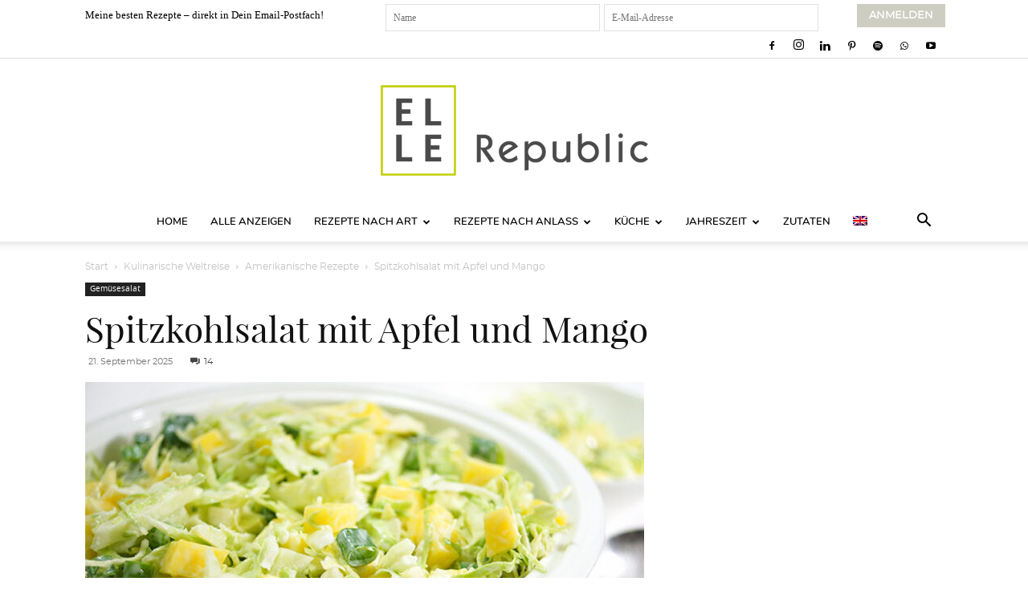

--- FILE ---
content_type: text/html; charset=UTF-8
request_url: https://ellerepublic.de/spitzkohl-salat-mit-apfel-und-mango/
body_size: 52303
content:
<!doctype html >
<!--[if IE 8]>    <html class="ie8" lang="en"> <![endif]-->
<!--[if IE 9]>    <html class="ie9" lang="en"> <![endif]-->
<!--[if gt IE 8]><!--> <html lang="de-DE"> <!--<![endif]-->
<head>
    <title>Spitzkohlsalat mit Apfel und Mango | Rezept | Elle Republic</title>
<link data-rocket-prefetch href="https://www.googletagmanager.com" rel="dns-prefetch">
<link data-rocket-prefetch href="https://cp.ellerepublic.de" rel="dns-prefetch">
<link data-rocket-prefetch href="https://cdn.consentmanager.net" rel="dns-prefetch">
<link data-rocket-prefetch href="https://fonts.googleapis.com" rel="dns-prefetch">
<link data-rocket-prefetch href="https://delivery.consentmanager.net" rel="dns-prefetch">
<link data-rocket-prefetch href="https://watchbetter.com" rel="dns-prefetch">
<link data-rocket-prefetch href="https://cdn.qualitymedianetwork.de" rel="dns-prefetch">
<link data-rocket-prefetch href="https://ads.qualitymedianetwork.de" rel="dns-prefetch">
<link data-rocket-prefetch href="https://cdn-de.f11-ads.com" rel="dns-prefetch">
<link data-rocket-prefetch href="https://de.f11-ads.com" rel="dns-prefetch">
<link data-rocket-prefetch href="https://www.ad-production-stage.com" rel="dns-prefetch">
<link data-rocket-prefetch href="https://cdn.f11-ads.com" rel="dns-prefetch">
<link data-rocket-prefetch href="https://cdn.doubleverify.com" rel="dns-prefetch"><link rel="preload" data-rocket-preload as="image" href="https://ellerepublic.de/wp-content/uploads/2015/03/Spitzkohl-Salat-mit-Apfel-und-Mango-2-696x464.jpg" imagesrcset="https://ellerepublic.de/wp-content/uploads/2015/03/Spitzkohl-Salat-mit-Apfel-und-Mango-2-696x464.jpg 696w, https://ellerepublic.de/wp-content/uploads/2015/03/Spitzkohl-Salat-mit-Apfel-und-Mango-2.jpg 1392w" imagesizes="(-webkit-min-device-pixel-ratio: 2) 1392px, (min-resolution: 192dpi) 1392px, 696px" fetchpriority="high">
    <meta charset="UTF-8" />
    <meta name="viewport" content="width=device-width, initial-scale=1.0">

    <link rel="pingback" href="https://ellerepublic.de/xmlrpc.php" />
            <script type="text/javascript" src="https://cdn.consentmanager.net/delivery/autoblocking/94b83122d2e65.js" data-cmp-ab="1"
                data-cmp-host="delivery.consentmanager.net"
                data-cmp-cdn="cdn.consentmanager.net"
                data-cmp-codesrc="10"  data-rocket-defer defer></script>
        <meta name='robots' content='index, follow, max-image-preview:large, max-snippet:-1, max-video-preview:-1' />
<link rel="icon" type="image/png" href="https://ellerepublic.de/wp-content/uploads/2015/05/ElleRepublicFavicon.jpg">
	<!-- This site is optimized with the Yoast SEO plugin v26.5 - https://yoast.com/wordpress/plugins/seo/ -->
	<meta name="description" content="Leckeres Rezept für Spitzkohlsalat mit Apfel und Mango mit einem Dressing aus Crème Fraîche, griechischem Joghurt, Olivenöl, Zitronensaft." />
	<link rel="canonical" href="https://ellerepublic.de/spitzkohl-salat-mit-apfel-und-mango/" />
	<meta property="og:locale" content="de_DE" />
	<meta property="og:type" content="recipe" />
	<meta property="og:title" content="Spitzkohlsalat mit Apfel und Mango | Rezept | Elle Republic" />
	<meta property="og:description" content="Leckeres Rezept für Spitzkohlsalat mit Apfel und Mango mit einem Dressing aus Crème Fraîche, griechischem Joghurt, Olivenöl, Zitronensaft." />
	<meta property="og:url" content="https://ellerepublic.de/spitzkohl-salat-mit-apfel-und-mango/" />
	<meta property="og:site_name" content="Elle Republic" />
	<meta property="article:published_time" content="2025-09-21T11:00:48+00:00" />
	<meta property="article:modified_time" content="2025-12-08T20:56:11+00:00" />
	<meta property="og:image" content="https://ellerepublic.de/wp-content/uploads/2015/03/Spitzkohl-Salat-mit-Apfel-und-Mango-2.jpg" />
	<meta property="og:image:width" content="840" />
	<meta property="og:image:height" content="560" />
	<meta property="og:image:type" content="image/jpeg" />
	<meta name="author" content="Elle" />
	<meta name="twitter:card" content="summary_large_image" />
	<script type="application/ld+json" class="yoast-schema-graph">{"@context":"https://schema.org","@graph":[{"@type":"Article","@id":"https://ellerepublic.de/spitzkohl-salat-mit-apfel-und-mango/#article","isPartOf":{"@id":"https://ellerepublic.de/spitzkohl-salat-mit-apfel-und-mango/"},"author":{"name":"Elle","@id":"https://ellerepublic.de/#/schema/person/8cef368661d6f99cd459a119c4b6c47a"},"headline":"Spitzkohlsalat mit Apfel und Mango","datePublished":"2025-09-21T11:00:48+00:00","dateModified":"2025-12-08T20:56:11+00:00","wordCount":979,"commentCount":14,"publisher":{"@id":"https://ellerepublic.de/#organization"},"image":{"@id":"https://ellerepublic.de/spitzkohl-salat-mit-apfel-und-mango/#primaryimage"},"thumbnailUrl":"https://ellerepublic.de/wp-content/uploads/2015/03/Spitzkohl-Salat-mit-Apfel-und-Mango-2.jpg","keywords":["Apfel","Kohlrabi","Mango","Spitzkohl"],"articleSection":["Amerikanische Rezepte","Gemüsesalat","Leichte Küche","Obstsalat","Rezepte","Rezepte unter 35 Minuten","Salat","Vegetarische Gerichte","Winter"],"inLanguage":"de","potentialAction":[{"@type":"CommentAction","name":"Comment","target":["https://ellerepublic.de/spitzkohl-salat-mit-apfel-und-mango/#respond"]}]},{"@type":"WebPage","@id":"https://ellerepublic.de/spitzkohl-salat-mit-apfel-und-mango/","url":"https://ellerepublic.de/spitzkohl-salat-mit-apfel-und-mango/","name":"Spitzkohlsalat mit Apfel und Mango | Rezept | Elle Republic","isPartOf":{"@id":"https://ellerepublic.de/#website"},"primaryImageOfPage":{"@id":"https://ellerepublic.de/spitzkohl-salat-mit-apfel-und-mango/#primaryimage"},"image":{"@id":"https://ellerepublic.de/spitzkohl-salat-mit-apfel-und-mango/#primaryimage"},"thumbnailUrl":"https://ellerepublic.de/wp-content/uploads/2015/03/Spitzkohl-Salat-mit-Apfel-und-Mango-2.jpg","datePublished":"2025-09-21T11:00:48+00:00","dateModified":"2025-12-08T20:56:11+00:00","description":"Leckeres Rezept für Spitzkohlsalat mit Apfel und Mango mit einem Dressing aus Crème Fraîche, griechischem Joghurt, Olivenöl, Zitronensaft.","breadcrumb":{"@id":"https://ellerepublic.de/spitzkohl-salat-mit-apfel-und-mango/#breadcrumb"},"inLanguage":"de","potentialAction":[{"@type":"ReadAction","target":["https://ellerepublic.de/spitzkohl-salat-mit-apfel-und-mango/"]}]},{"@type":"ImageObject","inLanguage":"de","@id":"https://ellerepublic.de/spitzkohl-salat-mit-apfel-und-mango/#primaryimage","url":"https://ellerepublic.de/wp-content/uploads/2015/03/Spitzkohl-Salat-mit-Apfel-und-Mango-2.jpg","contentUrl":"https://ellerepublic.de/wp-content/uploads/2015/03/Spitzkohl-Salat-mit-Apfel-und-Mango-2.jpg","width":840,"height":560,"caption":"Spitzkohl Salat mit Apfel und Mango ist ein Rezept für einen amerikanischen Klassiker - den „Coleslaw“ Krautsalat"},{"@type":"BreadcrumbList","@id":"https://ellerepublic.de/spitzkohl-salat-mit-apfel-und-mango/#breadcrumb","itemListElement":[{"@type":"ListItem","position":1,"name":"Elle Republic","item":"https://ellerepublic.de/home/"},{"@type":"ListItem","position":2,"name":"Spitzkohlsalat mit Apfel und Mango"}]},{"@type":"WebSite","@id":"https://ellerepublic.de/#website","url":"https://ellerepublic.de/","name":"Elle Republic","description":"Einfache Gesunde Rezepte","publisher":{"@id":"https://ellerepublic.de/#organization"},"potentialAction":[{"@type":"SearchAction","target":{"@type":"EntryPoint","urlTemplate":"https://ellerepublic.de/?s={search_term_string}"},"query-input":{"@type":"PropertyValueSpecification","valueRequired":true,"valueName":"search_term_string"}}],"inLanguage":"de"},{"@type":"Organization","@id":"https://ellerepublic.de/#organization","name":"Elle Republic","url":"https://ellerepublic.de/","logo":{"@type":"ImageObject","inLanguage":"de","@id":"https://ellerepublic.de/#/schema/logo/image/","url":"https://ellerepublic.de/wp-content/uploads/2018/07/NEW2018-ElleRepublic_Logo_GreyType_Positive_RGB_RZ.jpg","contentUrl":"https://ellerepublic.de/wp-content/uploads/2018/07/NEW2018-ElleRepublic_Logo_GreyType_Positive_RGB_RZ.jpg","width":379,"height":170,"caption":"Elle Republic"},"image":{"@id":"https://ellerepublic.de/#/schema/logo/image/"}},{"@type":"Person","@id":"https://ellerepublic.de/#/schema/person/8cef368661d6f99cd459a119c4b6c47a","name":"Elle"},{"@type":"Recipe","name":"Spitzkohl Salat mit Apfel und Mango","author":{"@id":"https://ellerepublic.de/#/schema/person/8cef368661d6f99cd459a119c4b6c47a"},"description":"Rezept für Spitzkohl Salat mit Apfel und Mango. Der Coleslaw Krautsalat ist ein amerikanischer Klassiker. Sehr gesunder Salat voller Nährstoffe und Vitamine. Deine Bewertung würde mich freuen – klick einfach auf die Sterne ⭐ !","datePublished":"2025-09-21T13:00:48+00:00","image":["https://ellerepublic.de/wp-content/uploads/2015/03/Spitzkohl-Salat-mit-Apfel-und-Mango-2.jpg","https://ellerepublic.de/wp-content/uploads/2015/03/Spitzkohl-Salat-mit-Apfel-und-Mango-2-500x500.jpg","https://ellerepublic.de/wp-content/uploads/2015/03/Spitzkohl-Salat-mit-Apfel-und-Mango-2-500x375.jpg","https://ellerepublic.de/wp-content/uploads/2015/03/Spitzkohl-Salat-mit-Apfel-und-Mango-2-480x270.jpg"],"recipeYield":["4"],"prepTime":"PT25M","totalTime":"PT25M","recipeIngredient":["1  Kleiner Spitzkohl, (die äußeren Blätter entfernen und mit einem Gemüsehobel in dünne Scheiben schneiden (200g geschnitten))","1  Kleine Kohlrabi, (geschält, in dünne Streifen schneiden)","1  Granny Smith Apfel, (geschält, entkernt, geviertelt und in dünne Scheiben schneiden)","1  Reife Mango, (geschält, in dünne Scheiben schneiden)","4  Frühlingszwiebeln, (in dünne Scheiben schneiden (inklusive der grünen Teile))","4 EL  Crème Fraîche","2 EL  Griechischer Joghurt","2 EL  Frisch gepresster Zitronensaft","1 EL  Natives Olivenöl extra","Meersalz, (nach Geschmack)"],"recipeInstructions":[{"@type":"HowToStep","text":"Spitzkohl, Kohlrabi, Apfel, Mango und Frühlingszwiebel in eine große Salatschüssel geben.","name":"Spitzkohl, Kohlrabi, Apfel, Mango und Frühlingszwiebel in eine große Salatschüssel geben.","url":"https://ellerepublic.de/spitzkohl-salat-mit-apfel-und-mango/#wprm-recipe-44132-step-0-0"},{"@type":"HowToStep","text":"In einer kleinen Schüssel Créme Fraîche, Joghurt, Zitronensaft, Olivenöl und Salz gut vermischen.","name":"In einer kleinen Schüssel Créme Fraîche, Joghurt, Zitronensaft, Olivenöl und Salz gut vermischen.","url":"https://ellerepublic.de/spitzkohl-salat-mit-apfel-und-mango/#wprm-recipe-44132-step-0-1"},{"@type":"HowToStep","text":"Dressing über den Salat geben und gut vermischen.","name":"Dressing über den Salat geben und gut vermischen.","url":"https://ellerepublic.de/spitzkohl-salat-mit-apfel-und-mango/#wprm-recipe-44132-step-0-2"},{"@type":"HowToStep","text":"Entweder sofort servieren oder 15-20 Minuten in den Kühlschrank stellen, damit sich die Aromen gut entwickeln können.","name":"Entweder sofort servieren oder 15-20 Minuten in den Kühlschrank stellen, damit sich die Aromen gut entwickeln können.","url":"https://ellerepublic.de/spitzkohl-salat-mit-apfel-und-mango/#wprm-recipe-44132-step-0-3"},{"@type":"HowToStep","text":"Enjoy !","name":"Enjoy !","url":"https://ellerepublic.de/spitzkohl-salat-mit-apfel-und-mango/#wprm-recipe-44132-step-0-4"}],"aggregateRating":{"@type":"AggregateRating","ratingValue":"4.25","ratingCount":"29"},"recipeCategory":["Salat"],"recipeCuisine":["Amerikanische Küche"],"keywords":"Krautsalat, Rohkost Salat","nutrition":{"@type":"NutritionInformation","calories":"206 kcal","servingSize":"1 Portion"},"@id":"https://ellerepublic.de/spitzkohl-salat-mit-apfel-und-mango/#recipe","isPartOf":{"@id":"https://ellerepublic.de/spitzkohl-salat-mit-apfel-und-mango/#article"},"mainEntityOfPage":"https://ellerepublic.de/spitzkohl-salat-mit-apfel-und-mango/"}]}</script>
	<!-- / Yoast SEO plugin. -->


<link href='https://cdn.f11-ads.com' rel='preconnect' />
<link href='https://ads.qualitymedianetwork.de' rel='preconnect' />
<link href='https://cdn.qualitymedianetwork.de' rel='preconnect' />

<link rel="alternate" type="application/rss+xml" title="Elle Republic &raquo; Feed" href="https://ellerepublic.de/feed/" />
<link rel="alternate" type="application/rss+xml" title="Elle Republic &raquo; Kommentar-Feed" href="https://ellerepublic.de/comments/feed/" />
<link rel="alternate" type="application/rss+xml" title="Elle Republic &raquo; Spitzkohlsalat mit Apfel und Mango-Kommentar-Feed" href="https://ellerepublic.de/spitzkohl-salat-mit-apfel-und-mango/feed/" />
<link rel="alternate" title="oEmbed (JSON)" type="application/json+oembed" href="https://ellerepublic.de/wp-json/oembed/1.0/embed?url=https%3A%2F%2Fellerepublic.de%2Fspitzkohl-salat-mit-apfel-und-mango%2F" />
<link rel="alternate" title="oEmbed (XML)" type="text/xml+oembed" href="https://ellerepublic.de/wp-json/oembed/1.0/embed?url=https%3A%2F%2Fellerepublic.de%2Fspitzkohl-salat-mit-apfel-und-mango%2F&#038;format=xml" />
<script>(()=>{"use strict";const e=[400,500,600,700,800,900],t=e=>`wprm-min-${e}`,n=e=>`wprm-max-${e}`,s=new Set,o="ResizeObserver"in window,r=o?new ResizeObserver((e=>{for(const t of e)c(t.target)})):null,i=.5/(window.devicePixelRatio||1);function c(s){const o=s.getBoundingClientRect().width||0;for(let r=0;r<e.length;r++){const c=e[r],a=o<=c+i;o>c+i?s.classList.add(t(c)):s.classList.remove(t(c)),a?s.classList.add(n(c)):s.classList.remove(n(c))}}function a(e){s.has(e)||(s.add(e),r&&r.observe(e),c(e))}!function(e=document){e.querySelectorAll(".wprm-recipe").forEach(a)}();if(new MutationObserver((e=>{for(const t of e)for(const e of t.addedNodes)e instanceof Element&&(e.matches?.(".wprm-recipe")&&a(e),e.querySelectorAll?.(".wprm-recipe").forEach(a))})).observe(document.documentElement,{childList:!0,subtree:!0}),!o){let e=0;addEventListener("resize",(()=>{e&&cancelAnimationFrame(e),e=requestAnimationFrame((()=>s.forEach(c)))}),{passive:!0})}})();</script><style id='wp-img-auto-sizes-contain-inline-css' type='text/css'>
img:is([sizes=auto i],[sizes^="auto," i]){contain-intrinsic-size:3000px 1500px}
/*# sourceURL=wp-img-auto-sizes-contain-inline-css */
</style>
<style id='wp-emoji-styles-inline-css' type='text/css'>

	img.wp-smiley, img.emoji {
		display: inline !important;
		border: none !important;
		box-shadow: none !important;
		height: 1em !important;
		width: 1em !important;
		margin: 0 0.07em !important;
		vertical-align: -0.1em !important;
		background: none !important;
		padding: 0 !important;
	}
/*# sourceURL=wp-emoji-styles-inline-css */
</style>
<link rel='stylesheet' id='wp-block-library-css' href='https://ellerepublic.de/wp-includes/css/dist/block-library/style.min.css?ver=6.9' type='text/css' media='all' />
<style id='wp-block-heading-inline-css' type='text/css'>
h1:where(.wp-block-heading).has-background,h2:where(.wp-block-heading).has-background,h3:where(.wp-block-heading).has-background,h4:where(.wp-block-heading).has-background,h5:where(.wp-block-heading).has-background,h6:where(.wp-block-heading).has-background{padding:1.25em 2.375em}h1.has-text-align-left[style*=writing-mode]:where([style*=vertical-lr]),h1.has-text-align-right[style*=writing-mode]:where([style*=vertical-rl]),h2.has-text-align-left[style*=writing-mode]:where([style*=vertical-lr]),h2.has-text-align-right[style*=writing-mode]:where([style*=vertical-rl]),h3.has-text-align-left[style*=writing-mode]:where([style*=vertical-lr]),h3.has-text-align-right[style*=writing-mode]:where([style*=vertical-rl]),h4.has-text-align-left[style*=writing-mode]:where([style*=vertical-lr]),h4.has-text-align-right[style*=writing-mode]:where([style*=vertical-rl]),h5.has-text-align-left[style*=writing-mode]:where([style*=vertical-lr]),h5.has-text-align-right[style*=writing-mode]:where([style*=vertical-rl]),h6.has-text-align-left[style*=writing-mode]:where([style*=vertical-lr]),h6.has-text-align-right[style*=writing-mode]:where([style*=vertical-rl]){rotate:180deg}
/*# sourceURL=https://ellerepublic.de/wp-includes/blocks/heading/style.min.css */
</style>
<style id='wp-block-image-inline-css' type='text/css'>
.wp-block-image>a,.wp-block-image>figure>a{display:inline-block}.wp-block-image img{box-sizing:border-box;height:auto;max-width:100%;vertical-align:bottom}@media not (prefers-reduced-motion){.wp-block-image img.hide{visibility:hidden}.wp-block-image img.show{animation:show-content-image .4s}}.wp-block-image[style*=border-radius] img,.wp-block-image[style*=border-radius]>a{border-radius:inherit}.wp-block-image.has-custom-border img{box-sizing:border-box}.wp-block-image.aligncenter{text-align:center}.wp-block-image.alignfull>a,.wp-block-image.alignwide>a{width:100%}.wp-block-image.alignfull img,.wp-block-image.alignwide img{height:auto;width:100%}.wp-block-image .aligncenter,.wp-block-image .alignleft,.wp-block-image .alignright,.wp-block-image.aligncenter,.wp-block-image.alignleft,.wp-block-image.alignright{display:table}.wp-block-image .aligncenter>figcaption,.wp-block-image .alignleft>figcaption,.wp-block-image .alignright>figcaption,.wp-block-image.aligncenter>figcaption,.wp-block-image.alignleft>figcaption,.wp-block-image.alignright>figcaption{caption-side:bottom;display:table-caption}.wp-block-image .alignleft{float:left;margin:.5em 1em .5em 0}.wp-block-image .alignright{float:right;margin:.5em 0 .5em 1em}.wp-block-image .aligncenter{margin-left:auto;margin-right:auto}.wp-block-image :where(figcaption){margin-bottom:1em;margin-top:.5em}.wp-block-image.is-style-circle-mask img{border-radius:9999px}@supports ((-webkit-mask-image:none) or (mask-image:none)) or (-webkit-mask-image:none){.wp-block-image.is-style-circle-mask img{border-radius:0;-webkit-mask-image:url('data:image/svg+xml;utf8,<svg viewBox="0 0 100 100" xmlns="http://www.w3.org/2000/svg"><circle cx="50" cy="50" r="50"/></svg>');mask-image:url('data:image/svg+xml;utf8,<svg viewBox="0 0 100 100" xmlns="http://www.w3.org/2000/svg"><circle cx="50" cy="50" r="50"/></svg>');mask-mode:alpha;-webkit-mask-position:center;mask-position:center;-webkit-mask-repeat:no-repeat;mask-repeat:no-repeat;-webkit-mask-size:contain;mask-size:contain}}:root :where(.wp-block-image.is-style-rounded img,.wp-block-image .is-style-rounded img){border-radius:9999px}.wp-block-image figure{margin:0}.wp-lightbox-container{display:flex;flex-direction:column;position:relative}.wp-lightbox-container img{cursor:zoom-in}.wp-lightbox-container img:hover+button{opacity:1}.wp-lightbox-container button{align-items:center;backdrop-filter:blur(16px) saturate(180%);background-color:#5a5a5a40;border:none;border-radius:4px;cursor:zoom-in;display:flex;height:20px;justify-content:center;opacity:0;padding:0;position:absolute;right:16px;text-align:center;top:16px;width:20px;z-index:100}@media not (prefers-reduced-motion){.wp-lightbox-container button{transition:opacity .2s ease}}.wp-lightbox-container button:focus-visible{outline:3px auto #5a5a5a40;outline:3px auto -webkit-focus-ring-color;outline-offset:3px}.wp-lightbox-container button:hover{cursor:pointer;opacity:1}.wp-lightbox-container button:focus{opacity:1}.wp-lightbox-container button:focus,.wp-lightbox-container button:hover,.wp-lightbox-container button:not(:hover):not(:active):not(.has-background){background-color:#5a5a5a40;border:none}.wp-lightbox-overlay{box-sizing:border-box;cursor:zoom-out;height:100vh;left:0;overflow:hidden;position:fixed;top:0;visibility:hidden;width:100%;z-index:100000}.wp-lightbox-overlay .close-button{align-items:center;cursor:pointer;display:flex;justify-content:center;min-height:40px;min-width:40px;padding:0;position:absolute;right:calc(env(safe-area-inset-right) + 16px);top:calc(env(safe-area-inset-top) + 16px);z-index:5000000}.wp-lightbox-overlay .close-button:focus,.wp-lightbox-overlay .close-button:hover,.wp-lightbox-overlay .close-button:not(:hover):not(:active):not(.has-background){background:none;border:none}.wp-lightbox-overlay .lightbox-image-container{height:var(--wp--lightbox-container-height);left:50%;overflow:hidden;position:absolute;top:50%;transform:translate(-50%,-50%);transform-origin:top left;width:var(--wp--lightbox-container-width);z-index:9999999999}.wp-lightbox-overlay .wp-block-image{align-items:center;box-sizing:border-box;display:flex;height:100%;justify-content:center;margin:0;position:relative;transform-origin:0 0;width:100%;z-index:3000000}.wp-lightbox-overlay .wp-block-image img{height:var(--wp--lightbox-image-height);min-height:var(--wp--lightbox-image-height);min-width:var(--wp--lightbox-image-width);width:var(--wp--lightbox-image-width)}.wp-lightbox-overlay .wp-block-image figcaption{display:none}.wp-lightbox-overlay button{background:none;border:none}.wp-lightbox-overlay .scrim{background-color:#fff;height:100%;opacity:.9;position:absolute;width:100%;z-index:2000000}.wp-lightbox-overlay.active{visibility:visible}@media not (prefers-reduced-motion){.wp-lightbox-overlay.active{animation:turn-on-visibility .25s both}.wp-lightbox-overlay.active img{animation:turn-on-visibility .35s both}.wp-lightbox-overlay.show-closing-animation:not(.active){animation:turn-off-visibility .35s both}.wp-lightbox-overlay.show-closing-animation:not(.active) img{animation:turn-off-visibility .25s both}.wp-lightbox-overlay.zoom.active{animation:none;opacity:1;visibility:visible}.wp-lightbox-overlay.zoom.active .lightbox-image-container{animation:lightbox-zoom-in .4s}.wp-lightbox-overlay.zoom.active .lightbox-image-container img{animation:none}.wp-lightbox-overlay.zoom.active .scrim{animation:turn-on-visibility .4s forwards}.wp-lightbox-overlay.zoom.show-closing-animation:not(.active){animation:none}.wp-lightbox-overlay.zoom.show-closing-animation:not(.active) .lightbox-image-container{animation:lightbox-zoom-out .4s}.wp-lightbox-overlay.zoom.show-closing-animation:not(.active) .lightbox-image-container img{animation:none}.wp-lightbox-overlay.zoom.show-closing-animation:not(.active) .scrim{animation:turn-off-visibility .4s forwards}}@keyframes show-content-image{0%{visibility:hidden}99%{visibility:hidden}to{visibility:visible}}@keyframes turn-on-visibility{0%{opacity:0}to{opacity:1}}@keyframes turn-off-visibility{0%{opacity:1;visibility:visible}99%{opacity:0;visibility:visible}to{opacity:0;visibility:hidden}}@keyframes lightbox-zoom-in{0%{transform:translate(calc((-100vw + var(--wp--lightbox-scrollbar-width))/2 + var(--wp--lightbox-initial-left-position)),calc(-50vh + var(--wp--lightbox-initial-top-position))) scale(var(--wp--lightbox-scale))}to{transform:translate(-50%,-50%) scale(1)}}@keyframes lightbox-zoom-out{0%{transform:translate(-50%,-50%) scale(1);visibility:visible}99%{visibility:visible}to{transform:translate(calc((-100vw + var(--wp--lightbox-scrollbar-width))/2 + var(--wp--lightbox-initial-left-position)),calc(-50vh + var(--wp--lightbox-initial-top-position))) scale(var(--wp--lightbox-scale));visibility:hidden}}
/*# sourceURL=https://ellerepublic.de/wp-includes/blocks/image/style.min.css */
</style>
<style id='wp-block-list-inline-css' type='text/css'>
ol,ul{box-sizing:border-box}:root :where(.wp-block-list.has-background){padding:1.25em 2.375em}
/*# sourceURL=https://ellerepublic.de/wp-includes/blocks/list/style.min.css */
</style>
<style id='wp-block-paragraph-inline-css' type='text/css'>
.is-small-text{font-size:.875em}.is-regular-text{font-size:1em}.is-large-text{font-size:2.25em}.is-larger-text{font-size:3em}.has-drop-cap:not(:focus):first-letter{float:left;font-size:8.4em;font-style:normal;font-weight:100;line-height:.68;margin:.05em .1em 0 0;text-transform:uppercase}body.rtl .has-drop-cap:not(:focus):first-letter{float:none;margin-left:.1em}p.has-drop-cap.has-background{overflow:hidden}:root :where(p.has-background){padding:1.25em 2.375em}:where(p.has-text-color:not(.has-link-color)) a{color:inherit}p.has-text-align-left[style*="writing-mode:vertical-lr"],p.has-text-align-right[style*="writing-mode:vertical-rl"]{rotate:180deg}
/*# sourceURL=https://ellerepublic.de/wp-includes/blocks/paragraph/style.min.css */
</style>
<style id='global-styles-inline-css' type='text/css'>
:root{--wp--preset--aspect-ratio--square: 1;--wp--preset--aspect-ratio--4-3: 4/3;--wp--preset--aspect-ratio--3-4: 3/4;--wp--preset--aspect-ratio--3-2: 3/2;--wp--preset--aspect-ratio--2-3: 2/3;--wp--preset--aspect-ratio--16-9: 16/9;--wp--preset--aspect-ratio--9-16: 9/16;--wp--preset--color--black: #000000;--wp--preset--color--cyan-bluish-gray: #abb8c3;--wp--preset--color--white: #ffffff;--wp--preset--color--pale-pink: #f78da7;--wp--preset--color--vivid-red: #cf2e2e;--wp--preset--color--luminous-vivid-orange: #ff6900;--wp--preset--color--luminous-vivid-amber: #fcb900;--wp--preset--color--light-green-cyan: #7bdcb5;--wp--preset--color--vivid-green-cyan: #00d084;--wp--preset--color--pale-cyan-blue: #8ed1fc;--wp--preset--color--vivid-cyan-blue: #0693e3;--wp--preset--color--vivid-purple: #9b51e0;--wp--preset--gradient--vivid-cyan-blue-to-vivid-purple: linear-gradient(135deg,rgb(6,147,227) 0%,rgb(155,81,224) 100%);--wp--preset--gradient--light-green-cyan-to-vivid-green-cyan: linear-gradient(135deg,rgb(122,220,180) 0%,rgb(0,208,130) 100%);--wp--preset--gradient--luminous-vivid-amber-to-luminous-vivid-orange: linear-gradient(135deg,rgb(252,185,0) 0%,rgb(255,105,0) 100%);--wp--preset--gradient--luminous-vivid-orange-to-vivid-red: linear-gradient(135deg,rgb(255,105,0) 0%,rgb(207,46,46) 100%);--wp--preset--gradient--very-light-gray-to-cyan-bluish-gray: linear-gradient(135deg,rgb(238,238,238) 0%,rgb(169,184,195) 100%);--wp--preset--gradient--cool-to-warm-spectrum: linear-gradient(135deg,rgb(74,234,220) 0%,rgb(151,120,209) 20%,rgb(207,42,186) 40%,rgb(238,44,130) 60%,rgb(251,105,98) 80%,rgb(254,248,76) 100%);--wp--preset--gradient--blush-light-purple: linear-gradient(135deg,rgb(255,206,236) 0%,rgb(152,150,240) 100%);--wp--preset--gradient--blush-bordeaux: linear-gradient(135deg,rgb(254,205,165) 0%,rgb(254,45,45) 50%,rgb(107,0,62) 100%);--wp--preset--gradient--luminous-dusk: linear-gradient(135deg,rgb(255,203,112) 0%,rgb(199,81,192) 50%,rgb(65,88,208) 100%);--wp--preset--gradient--pale-ocean: linear-gradient(135deg,rgb(255,245,203) 0%,rgb(182,227,212) 50%,rgb(51,167,181) 100%);--wp--preset--gradient--electric-grass: linear-gradient(135deg,rgb(202,248,128) 0%,rgb(113,206,126) 100%);--wp--preset--gradient--midnight: linear-gradient(135deg,rgb(2,3,129) 0%,rgb(40,116,252) 100%);--wp--preset--font-size--small: 11px;--wp--preset--font-size--medium: 20px;--wp--preset--font-size--large: 32px;--wp--preset--font-size--x-large: 42px;--wp--preset--font-size--regular: 15px;--wp--preset--font-size--larger: 50px;--wp--preset--spacing--20: 0.44rem;--wp--preset--spacing--30: 0.67rem;--wp--preset--spacing--40: 1rem;--wp--preset--spacing--50: 1.5rem;--wp--preset--spacing--60: 2.25rem;--wp--preset--spacing--70: 3.38rem;--wp--preset--spacing--80: 5.06rem;--wp--preset--shadow--natural: 6px 6px 9px rgba(0, 0, 0, 0.2);--wp--preset--shadow--deep: 12px 12px 50px rgba(0, 0, 0, 0.4);--wp--preset--shadow--sharp: 6px 6px 0px rgba(0, 0, 0, 0.2);--wp--preset--shadow--outlined: 6px 6px 0px -3px rgb(255, 255, 255), 6px 6px rgb(0, 0, 0);--wp--preset--shadow--crisp: 6px 6px 0px rgb(0, 0, 0);}:where(.is-layout-flex){gap: 0.5em;}:where(.is-layout-grid){gap: 0.5em;}body .is-layout-flex{display: flex;}.is-layout-flex{flex-wrap: wrap;align-items: center;}.is-layout-flex > :is(*, div){margin: 0;}body .is-layout-grid{display: grid;}.is-layout-grid > :is(*, div){margin: 0;}:where(.wp-block-columns.is-layout-flex){gap: 2em;}:where(.wp-block-columns.is-layout-grid){gap: 2em;}:where(.wp-block-post-template.is-layout-flex){gap: 1.25em;}:where(.wp-block-post-template.is-layout-grid){gap: 1.25em;}.has-black-color{color: var(--wp--preset--color--black) !important;}.has-cyan-bluish-gray-color{color: var(--wp--preset--color--cyan-bluish-gray) !important;}.has-white-color{color: var(--wp--preset--color--white) !important;}.has-pale-pink-color{color: var(--wp--preset--color--pale-pink) !important;}.has-vivid-red-color{color: var(--wp--preset--color--vivid-red) !important;}.has-luminous-vivid-orange-color{color: var(--wp--preset--color--luminous-vivid-orange) !important;}.has-luminous-vivid-amber-color{color: var(--wp--preset--color--luminous-vivid-amber) !important;}.has-light-green-cyan-color{color: var(--wp--preset--color--light-green-cyan) !important;}.has-vivid-green-cyan-color{color: var(--wp--preset--color--vivid-green-cyan) !important;}.has-pale-cyan-blue-color{color: var(--wp--preset--color--pale-cyan-blue) !important;}.has-vivid-cyan-blue-color{color: var(--wp--preset--color--vivid-cyan-blue) !important;}.has-vivid-purple-color{color: var(--wp--preset--color--vivid-purple) !important;}.has-black-background-color{background-color: var(--wp--preset--color--black) !important;}.has-cyan-bluish-gray-background-color{background-color: var(--wp--preset--color--cyan-bluish-gray) !important;}.has-white-background-color{background-color: var(--wp--preset--color--white) !important;}.has-pale-pink-background-color{background-color: var(--wp--preset--color--pale-pink) !important;}.has-vivid-red-background-color{background-color: var(--wp--preset--color--vivid-red) !important;}.has-luminous-vivid-orange-background-color{background-color: var(--wp--preset--color--luminous-vivid-orange) !important;}.has-luminous-vivid-amber-background-color{background-color: var(--wp--preset--color--luminous-vivid-amber) !important;}.has-light-green-cyan-background-color{background-color: var(--wp--preset--color--light-green-cyan) !important;}.has-vivid-green-cyan-background-color{background-color: var(--wp--preset--color--vivid-green-cyan) !important;}.has-pale-cyan-blue-background-color{background-color: var(--wp--preset--color--pale-cyan-blue) !important;}.has-vivid-cyan-blue-background-color{background-color: var(--wp--preset--color--vivid-cyan-blue) !important;}.has-vivid-purple-background-color{background-color: var(--wp--preset--color--vivid-purple) !important;}.has-black-border-color{border-color: var(--wp--preset--color--black) !important;}.has-cyan-bluish-gray-border-color{border-color: var(--wp--preset--color--cyan-bluish-gray) !important;}.has-white-border-color{border-color: var(--wp--preset--color--white) !important;}.has-pale-pink-border-color{border-color: var(--wp--preset--color--pale-pink) !important;}.has-vivid-red-border-color{border-color: var(--wp--preset--color--vivid-red) !important;}.has-luminous-vivid-orange-border-color{border-color: var(--wp--preset--color--luminous-vivid-orange) !important;}.has-luminous-vivid-amber-border-color{border-color: var(--wp--preset--color--luminous-vivid-amber) !important;}.has-light-green-cyan-border-color{border-color: var(--wp--preset--color--light-green-cyan) !important;}.has-vivid-green-cyan-border-color{border-color: var(--wp--preset--color--vivid-green-cyan) !important;}.has-pale-cyan-blue-border-color{border-color: var(--wp--preset--color--pale-cyan-blue) !important;}.has-vivid-cyan-blue-border-color{border-color: var(--wp--preset--color--vivid-cyan-blue) !important;}.has-vivid-purple-border-color{border-color: var(--wp--preset--color--vivid-purple) !important;}.has-vivid-cyan-blue-to-vivid-purple-gradient-background{background: var(--wp--preset--gradient--vivid-cyan-blue-to-vivid-purple) !important;}.has-light-green-cyan-to-vivid-green-cyan-gradient-background{background: var(--wp--preset--gradient--light-green-cyan-to-vivid-green-cyan) !important;}.has-luminous-vivid-amber-to-luminous-vivid-orange-gradient-background{background: var(--wp--preset--gradient--luminous-vivid-amber-to-luminous-vivid-orange) !important;}.has-luminous-vivid-orange-to-vivid-red-gradient-background{background: var(--wp--preset--gradient--luminous-vivid-orange-to-vivid-red) !important;}.has-very-light-gray-to-cyan-bluish-gray-gradient-background{background: var(--wp--preset--gradient--very-light-gray-to-cyan-bluish-gray) !important;}.has-cool-to-warm-spectrum-gradient-background{background: var(--wp--preset--gradient--cool-to-warm-spectrum) !important;}.has-blush-light-purple-gradient-background{background: var(--wp--preset--gradient--blush-light-purple) !important;}.has-blush-bordeaux-gradient-background{background: var(--wp--preset--gradient--blush-bordeaux) !important;}.has-luminous-dusk-gradient-background{background: var(--wp--preset--gradient--luminous-dusk) !important;}.has-pale-ocean-gradient-background{background: var(--wp--preset--gradient--pale-ocean) !important;}.has-electric-grass-gradient-background{background: var(--wp--preset--gradient--electric-grass) !important;}.has-midnight-gradient-background{background: var(--wp--preset--gradient--midnight) !important;}.has-small-font-size{font-size: var(--wp--preset--font-size--small) !important;}.has-medium-font-size{font-size: var(--wp--preset--font-size--medium) !important;}.has-large-font-size{font-size: var(--wp--preset--font-size--large) !important;}.has-x-large-font-size{font-size: var(--wp--preset--font-size--x-large) !important;}
/*# sourceURL=global-styles-inline-css */
</style>

<style id='classic-theme-styles-inline-css' type='text/css'>
/*! This file is auto-generated */
.wp-block-button__link{color:#fff;background-color:#32373c;border-radius:9999px;box-shadow:none;text-decoration:none;padding:calc(.667em + 2px) calc(1.333em + 2px);font-size:1.125em}.wp-block-file__button{background:#32373c;color:#fff;text-decoration:none}
/*# sourceURL=/wp-includes/css/classic-themes.min.css */
</style>
<link data-minify="1" rel='stylesheet' id='wprm-public-css' href='https://ellerepublic.de/wp-content/cache/min/1/wp-content/plugins/wp-recipe-maker/dist/public-legacy.css?ver=1765963146' type='text/css' media='all' />
<link data-minify="1" rel='stylesheet' id='wprmp-public-css' href='https://ellerepublic.de/wp-content/cache/min/1/wp-content/plugins/wp-recipe-maker-premium/dist/public-pro.css?ver=1765963146' type='text/css' media='all' />
<link rel='stylesheet' id='wprm-template-css' href='https://ellerepublic.de/wp-content/plugins/wp-recipe-maker/templates/recipe/legacy/simple/simple.min.css?ver=10.2.4' type='text/css' media='all' />
<link rel='stylesheet' id='wpml-legacy-horizontal-list-0-css' href='https://ellerepublic.de/wp-content/plugins/sitepress-multilingual-cms/templates/language-switchers/legacy-list-horizontal/style.min.css?ver=1' type='text/css' media='all' />
<style id='wpml-legacy-horizontal-list-0-inline-css' type='text/css'>
.wpml-ls-statics-footer{background-color:#ffffff;}.wpml-ls-statics-footer, .wpml-ls-statics-footer .wpml-ls-sub-menu, .wpml-ls-statics-footer a {border-color:#cdcdcd;}.wpml-ls-statics-footer a, .wpml-ls-statics-footer .wpml-ls-sub-menu a, .wpml-ls-statics-footer .wpml-ls-sub-menu a:link, .wpml-ls-statics-footer li:not(.wpml-ls-current-language) .wpml-ls-link, .wpml-ls-statics-footer li:not(.wpml-ls-current-language) .wpml-ls-link:link {color:#444444;background-color:#ffffff;}.wpml-ls-statics-footer .wpml-ls-sub-menu a:hover,.wpml-ls-statics-footer .wpml-ls-sub-menu a:focus, .wpml-ls-statics-footer .wpml-ls-sub-menu a:link:hover, .wpml-ls-statics-footer .wpml-ls-sub-menu a:link:focus {color:#000000;background-color:#eeeeee;}.wpml-ls-statics-footer .wpml-ls-current-language > a {color:#444444;background-color:#ffffff;}.wpml-ls-statics-footer .wpml-ls-current-language:hover>a, .wpml-ls-statics-footer .wpml-ls-current-language>a:focus {color:#000000;background-color:#eeeeee;}
/*# sourceURL=wpml-legacy-horizontal-list-0-inline-css */
</style>
<link rel='stylesheet' id='wpml-menu-item-0-css' href='https://ellerepublic.de/wp-content/plugins/sitepress-multilingual-cms/templates/language-switchers/menu-item/style.min.css?ver=1' type='text/css' media='all' />
<link data-minify="1" rel='stylesheet' id='td-plugin-multi-purpose-css' href='https://ellerepublic.de/wp-content/cache/min/1/wp-content/plugins/td-composer/td-multi-purpose/style.css?ver=1765963146' type='text/css' media='all' />
<link data-minify="1" rel='stylesheet' id='td-theme-css' href='https://ellerepublic.de/wp-content/cache/min/1/wp-content/themes/Newspaper/style.css?ver=1765963146' type='text/css' media='all' />
<style id='td-theme-inline-css' type='text/css'>@media (max-width:767px){.td-header-desktop-wrap{display:none}}@media (min-width:767px){.td-header-mobile-wrap{display:none}}</style>
<link data-minify="1" rel='stylesheet' id='td-theme-child-css' href='https://ellerepublic.de/wp-content/cache/min/1/wp-content/themes/Newspaper-child/style.css?ver=1765963146' type='text/css' media='all' />
<link data-minify="1" rel='stylesheet' id='td-legacy-framework-front-style-css' href='https://ellerepublic.de/wp-content/cache/min/1/wp-content/plugins/td-composer/legacy/Newspaper/assets/css/td_legacy_main.css?ver=1765963146' type='text/css' media='all' />
<link data-minify="1" rel='stylesheet' id='td-standard-pack-framework-front-style-css' href='https://ellerepublic.de/wp-content/cache/min/1/wp-content/plugins/td-standard-pack/Newspaper/assets/css/td_standard_pack_main.css?ver=1765963146' type='text/css' media='all' />
<link data-minify="1" rel='stylesheet' id='td-theme-demo-style-css' href='https://ellerepublic.de/wp-content/cache/min/1/wp-content/plugins/td-composer/legacy/Newspaper/includes/demos/lifestyle/demo_style.css?ver=1765963146' type='text/css' media='all' />
<link data-minify="1" rel='stylesheet' id='tdb_style_cloud_templates_front-css' href='https://ellerepublic.de/wp-content/cache/min/1/wp-content/plugins/td-cloud-library/assets/css/tdb_main.css?ver=1765963146' type='text/css' media='all' />
<script type="text/javascript" src="https://ellerepublic.de/wp-includes/js/jquery/jquery.min.js?ver=3.7.1" id="jquery-core-js"></script>
<script type="text/javascript" src="https://ellerepublic.de/wp-includes/js/jquery/jquery-migrate.min.js?ver=3.4.1" id="jquery-migrate-js" data-rocket-defer defer></script>
<link rel="https://api.w.org/" href="https://ellerepublic.de/wp-json/" /><link rel="alternate" title="JSON" type="application/json" href="https://ellerepublic.de/wp-json/wp/v2/posts/4040" /><link rel="EditURI" type="application/rsd+xml" title="RSD" href="https://ellerepublic.de/xmlrpc.php?rsd" />
<link rel='shortlink' href='https://ellerepublic.de/?p=4040' />
<meta name="generator" content="WPML ver:4.8.6 stt:1,3;" />
<script type="text/javascript">
(function() {
	function loadQMNScript(tcData, success) {
		if (!success || !tcData.gdprApplies) {
			return;
		}

		if (
			tcData.eventStatus !== "useractioncomplete" &&
			tcData.eventStatus !== "tcloaded"
		) {
			return;
		}

		for (let i = 1; i <= 10; i++) {
			if (!tcData.purpose.consents[i]) {
				console.log("%c QMN ", "background-color: Red; color: white; font-weight: bold; padding:2px; ", "Purpose consent " + i + " not given");
				return;
			}
		}

		if (!tcData.vendor.consents[835]) {
			console.log("%c QMN ", "background-color: Red; color: white; font-weight: bold; padding:2px; ", "Vendor consent 835 not given");
			return;
		}

		const scriptUrl = "https://cdn.qualitymedianetwork.de/delivery/ellerepublic.de.js";
		const script = document.createElement("script");
		script.src = scriptUrl;
		script.async = true; 
		script.type = "text/javascript";
		document.body.appendChild(script);
	}

	if (typeof __tcfapi === "function") {
		__tcfapi("addEventListener", 2, loadQMNScript);
	} else {
		let tries = 0;
		let interval = setInterval(function() {
			if (typeof __tcfapi === "function") {
				clearInterval(interval);
				__tcfapi("addEventListener", 2, loadQMNScript);
			} else {
				tries++;
				if (tries > 10) {
					clearInterval(interval);
					console.log("%c QMN ", "background-color: Red; color: white; font-weight: bold; padding:2px; ", "Consent Management Platform not found");
				}
			}
		}, 1000);
	}
})();
</script><style type="text/css"> .wprm-automatic-recipe-snippets a.wprm-jump-to-recipe-shortcode, .wprm-automatic-recipe-snippets a.wprm-jump-to-video-shortcode, .wprm-automatic-recipe-snippets a.wprm-print-recipe-shortcode { background-color: #ffffff; color: #505050 !important;} html body .wprm-recipe-container .wprm-recipe { font-size: 18px; } html body .wprm-recipe-container .wprm-recipe { font-family: Georgia; } html body .wprm-recipe-container .wprm-recipe p { font-family: Georgia; } html body .wprm-recipe-container .wprm-recipe li { font-family: Georgia; } html body .wprm-recipe-container .wprm-recipe .wprm-recipe-name { font-family: Georgia; } html body .wprm-recipe-container .wprm-recipe .wprm-recipe-header { font-family: Georgia; } html body .wprm-recipe-container { color: #333333; } html body .wprm-recipe-container a.wprm-recipe-print { color: #333333; } html body .wprm-recipe-container a.wprm-recipe-print:hover { color: #333333; } html body .wprm-recipe-container .wprm-recipe { background-color: #ffffff; } html body .wprm-recipe-container .wprm-recipe { border-color: #ffffff; } html body .wprm-recipe-container .wprm-recipe-tastefully-simple .wprm-recipe-time-container { border-color: #ffffff; } html body .wprm-recipe-container .wprm-recipe .wprm-color-border { border-color: #ffffff; } html body .wprm-recipe-container a { color: #b7b6ac; } html body .wprm-recipe-container .wprm-recipe-tastefully-simple .wprm-recipe-name { color: #111111; } html body .wprm-recipe-container .wprm-recipe-tastefully-simple .wprm-recipe-header { color: #111111; } html body .wprm-recipe-container h1 { color: #111111; } html body .wprm-recipe-container h2 { color: #111111; } html body .wprm-recipe-container h3 { color: #111111; } html body .wprm-recipe-container h4 { color: #111111; } html body .wprm-recipe-container h5 { color: #111111; } html body .wprm-recipe-container h6 { color: #111111; } html body .wprm-recipe-container svg path { fill: #fdc32e; } html body .wprm-recipe-container svg rect { fill: #fdc32e; } html body .wprm-recipe-container svg polygon { stroke: #fdc32e; } html body .wprm-recipe-container .wprm-rating-star-full svg polygon { fill: #fdc32e; } html body .wprm-recipe-container .wprm-recipe .wprm-color-accent { background-color: #fdc32e; } html body .wprm-recipe-container .wprm-recipe .wprm-color-accent { color: #ffffff; } html body .wprm-recipe-container .wprm-recipe .wprm-color-accent a.wprm-recipe-print { color: #ffffff; } html body .wprm-recipe-container .wprm-recipe .wprm-color-accent a.wprm-recipe-print:hover { color: #ffffff; } html body .wprm-recipe-container .wprm-recipe-colorful .wprm-recipe-header { background-color: #fdc32e; } html body .wprm-recipe-container .wprm-recipe-colorful .wprm-recipe-header { color: #ffffff; } html body .wprm-recipe-container .wprm-recipe-colorful .wprm-recipe-meta > div { background-color: #fdc32e; } html body .wprm-recipe-container .wprm-recipe-colorful .wprm-recipe-meta > div { color: #fdc32e; } html body .wprm-recipe-container .wprm-recipe-colorful .wprm-recipe-meta > div a.wprm-recipe-print { color: #fdc32e; } html body .wprm-recipe-container .wprm-recipe-colorful .wprm-recipe-meta > div a.wprm-recipe-print:hover { color: #fdc32e; } .wprm-rating-star svg polygon { stroke: #fdc32e; } .wprm-rating-star.wprm-rating-star-full svg polygon { fill: #fdc32e; } html body .wprm-recipe-container .wprm-recipe-instruction-image { text-align: center; } html body .wprm-recipe-container li.wprm-recipe-ingredient { list-style-type: none; } html body .wprm-recipe-container li.wprm-recipe-instruction { list-style-type: decimal; } .tippy-box[data-theme~="wprm"] { background-color: #333333; color: #FFFFFF; } .tippy-box[data-theme~="wprm"][data-placement^="top"] > .tippy-arrow::before { border-top-color: #333333; } .tippy-box[data-theme~="wprm"][data-placement^="bottom"] > .tippy-arrow::before { border-bottom-color: #333333; } .tippy-box[data-theme~="wprm"][data-placement^="left"] > .tippy-arrow::before { border-left-color: #333333; } .tippy-box[data-theme~="wprm"][data-placement^="right"] > .tippy-arrow::before { border-right-color: #333333; } .tippy-box[data-theme~="wprm"] a { color: #FFFFFF; } .wprm-comment-rating svg { width: 20px !important; height: 20px !important; } img.wprm-comment-rating { width: 100px !important; height: 20px !important; } body { --comment-rating-star-color: #fdc32e; } body { --wprm-popup-font-size: 18px; } body { --wprm-popup-background: #ffffff; } body { --wprm-popup-title: #000000; } body { --wprm-popup-content: #444444; } body { --wprm-popup-button-background: #444444; } body { --wprm-popup-button-text: #ffffff; } body { --wprm-popup-accent: #747B2D; }</style><style type="text/css">.wprm-glossary-term {color: #5A822B;text-decoration: underline;cursor: help;}</style>    <script>
        window.tdb_global_vars = {"wpRestUrl":"https:\/\/ellerepublic.de\/wp-json\/","permalinkStructure":"\/%postname%\/"};
        window.tdb_p_autoload_vars = {"isAjax":false,"isAdminBarShowing":false,"autoloadStatus":"off","origPostEditUrl":null};
    </script>
    
    <style id="tdb-global-colors">:root{--accent-color:#fff}</style>

    
	
<!-- JS generated by theme -->

<script type="text/javascript" id="td-generated-header-js">
    
    

	    var tdBlocksArray = []; //here we store all the items for the current page

	    // td_block class - each ajax block uses a object of this class for requests
	    function tdBlock() {
		    this.id = '';
		    this.block_type = 1; //block type id (1-234 etc)
		    this.atts = '';
		    this.td_column_number = '';
		    this.td_current_page = 1; //
		    this.post_count = 0; //from wp
		    this.found_posts = 0; //from wp
		    this.max_num_pages = 0; //from wp
		    this.td_filter_value = ''; //current live filter value
		    this.is_ajax_running = false;
		    this.td_user_action = ''; // load more or infinite loader (used by the animation)
		    this.header_color = '';
		    this.ajax_pagination_infinite_stop = ''; //show load more at page x
	    }

        // td_js_generator - mini detector
        ( function () {
            var htmlTag = document.getElementsByTagName("html")[0];

	        if ( navigator.userAgent.indexOf("MSIE 10.0") > -1 ) {
                htmlTag.className += ' ie10';
            }

            if ( !!navigator.userAgent.match(/Trident.*rv\:11\./) ) {
                htmlTag.className += ' ie11';
            }

	        if ( navigator.userAgent.indexOf("Edge") > -1 ) {
                htmlTag.className += ' ieEdge';
            }

            if ( /(iPad|iPhone|iPod)/g.test(navigator.userAgent) ) {
                htmlTag.className += ' td-md-is-ios';
            }

            var user_agent = navigator.userAgent.toLowerCase();
            if ( user_agent.indexOf("android") > -1 ) {
                htmlTag.className += ' td-md-is-android';
            }

            if ( -1 !== navigator.userAgent.indexOf('Mac OS X')  ) {
                htmlTag.className += ' td-md-is-os-x';
            }

            if ( /chrom(e|ium)/.test(navigator.userAgent.toLowerCase()) ) {
               htmlTag.className += ' td-md-is-chrome';
            }

            if ( -1 !== navigator.userAgent.indexOf('Firefox') ) {
                htmlTag.className += ' td-md-is-firefox';
            }

            if ( -1 !== navigator.userAgent.indexOf('Safari') && -1 === navigator.userAgent.indexOf('Chrome') ) {
                htmlTag.className += ' td-md-is-safari';
            }

            if( -1 !== navigator.userAgent.indexOf('IEMobile') ){
                htmlTag.className += ' td-md-is-iemobile';
            }

        })();

        var tdLocalCache = {};

        ( function () {
            "use strict";

            tdLocalCache = {
                data: {},
                remove: function (resource_id) {
                    delete tdLocalCache.data[resource_id];
                },
                exist: function (resource_id) {
                    return tdLocalCache.data.hasOwnProperty(resource_id) && tdLocalCache.data[resource_id] !== null;
                },
                get: function (resource_id) {
                    return tdLocalCache.data[resource_id];
                },
                set: function (resource_id, cachedData) {
                    tdLocalCache.remove(resource_id);
                    tdLocalCache.data[resource_id] = cachedData;
                }
            };
        })();

    
    
var td_viewport_interval_list=[{"limitBottom":767,"sidebarWidth":228},{"limitBottom":1018,"sidebarWidth":300},{"limitBottom":1140,"sidebarWidth":324}];
var tdc_is_installed="yes";
var tdc_domain_active=false;
var td_ajax_url="https:\/\/ellerepublic.de\/wp-admin\/admin-ajax.php?td_theme_name=Newspaper&v=12.7.1";
var td_get_template_directory_uri="https:\/\/ellerepublic.de\/wp-content\/plugins\/td-composer\/legacy\/common";
var tds_snap_menu="smart_snap_always";
var tds_logo_on_sticky="";
var tds_header_style="10";
var td_please_wait="Bitte warten...";
var td_email_user_pass_incorrect="Benutzername oder Passwort falsch!";
var td_email_user_incorrect="E-Mail-Adresse oder Benutzername falsch!";
var td_email_incorrect="E-Mail-Adresse nicht korrekt!";
var td_user_incorrect="Username incorrect!";
var td_email_user_empty="Email or username empty!";
var td_pass_empty="Pass empty!";
var td_pass_pattern_incorrect="Invalid Pass Pattern!";
var td_retype_pass_incorrect="Retyped Pass incorrect!";
var tds_more_articles_on_post_enable="";
var tds_more_articles_on_post_time_to_wait="";
var tds_more_articles_on_post_pages_distance_from_top=0;
var tds_captcha="";
var tds_theme_color_site_wide="#556270";
var tds_smart_sidebar="enabled";
var tdThemeName="Newspaper";
var tdThemeNameWl="Newspaper";
var td_magnific_popup_translation_tPrev="Vorherige (Pfeiltaste links)";
var td_magnific_popup_translation_tNext="Weiter (rechte Pfeiltaste)";
var td_magnific_popup_translation_tCounter="%curr% von %total%";
var td_magnific_popup_translation_ajax_tError="Der Inhalt von %url% konnte nicht geladen werden.";
var td_magnific_popup_translation_image_tError="Das Bild #%curr% konnte nicht geladen werden.";
var tdBlockNonce="d0632cc1fd";
var tdMobileMenu="enabled";
var tdMobileSearch="enabled";
var tdDateNamesI18n={"month_names":["Januar","Februar","M\u00e4rz","April","Mai","Juni","Juli","August","September","Oktober","November","Dezember"],"month_names_short":["Jan.","Feb.","M\u00e4rz","Apr.","Mai","Juni","Juli","Aug.","Sep.","Okt.","Nov.","Dez."],"day_names":["Sonntag","Montag","Dienstag","Mittwoch","Donnerstag","Freitag","Samstag"],"day_names_short":["So.","Mo.","Di.","Mi.","Do.","Fr.","Sa."]};
var tdb_modal_confirm="Speichern";
var tdb_modal_cancel="Stornieren";
var tdb_modal_confirm_alt="Ja";
var tdb_modal_cancel_alt="NEIN";
var td_deploy_mode="deploy";
var td_ad_background_click_link="";
var td_ad_background_click_target="";
</script>


<!-- Header style compiled by theme -->

<style>@font-face{font-family:"Montserrat SH";src:local("Montserrat SH"),url("https://ellerepublic.de/wp-content/uploads/2025/09/montserrat-regular-webfont.woff") format("woff");font-display:swap}@font-face{font-family:"Nunito SH";src:local("Nunito SH"),url("https://ellerepublic.de/wp-content/uploads/2025/09/nunito-semibold-webfont.woff") format("woff");font-display:swap}@font-face{font-family:"Playfair Display SH";src:local("Playfair Display SH"),url("https://ellerepublic.de/wp-content/uploads/2025/09/playfairdisplay-regular-webfont.woff") format("woff");font-display:swap}@font-face{font-family:"Playfair Display SC SH";src:local("Playfair Display SC SH"),url("https://ellerepublic.de/wp-content/uploads/2025/09/playfairdisplaysc-regular-webfont.woff") format("woff");font-display:swap}@font-face{font-family:"Open Sans SH";src:local("Open Sans SH"),url("https://ellerepublic.de/wp-content/uploads/2025/09/opensans-variablefont_wdthwght-webfont.woff") format("woff");font-display:swap}ul.sf-menu>.menu-item>a{font-family:Nunito SH;font-size:13px;font-weight:500}.sf-menu ul .menu-item a{font-size:12px;font-weight:normal}.td-mobile-content .td-mobile-main-menu>li>a{font-family:Montserrat SH}.td-mobile-content .sub-menu a{font-family:Montserrat SH}.td-header-wrap .td-logo-text-container .td-logo-text{font-family:Montserrat SH}#td-mobile-nav,#td-mobile-nav .wpb_button,.td-search-wrap-mob{font-family:Georgia,Times,"Times New Roman",serif}.td-page-title,.td-category-title-holder .td-page-title{font-family:Playfair Display SC SH;font-size:25px;font-weight:500}.td-page-content p,.td-page-content li,.td-page-content .td_block_text_with_title,.wpb_text_column p{font-family:Georgia,Times,"Times New Roman",serif}.td-page-content h1,.wpb_text_column h1{font-family:Playfair Display SH}.td-page-content h2,.wpb_text_column h2{font-family:Playfair Display SH}.td-page-content h3,.wpb_text_column h3{font-family:Playfair Display SH}body,p{font-family:Georgia,Times,"Times New Roman",serif;font-size:16px;font-weight:500}.white-popup-block,.white-popup-block .wpb_button{font-family:Montserrat SH}:root{--td_theme_color:#556270;--td_slider_text:rgba(85,98,112,0.7);--td_text_header_color:#333333;--td_mobile_menu_color:#ffffff;--td_mobile_icons_color:#000000;--td_mobile_gradient_one_mob:#ffffff;--td_mobile_gradient_two_mob:#ffffff;--td_mobile_text_active_color:#556270;--td_mobile_button_background_mob:#000000;--td_mobile_button_color_mob:#eeeeee;--td_mobile_text_color:#000000;--td_page_title_color:#333333;--td_page_content_color:#333333;--td_default_google_font_1:Open Sans SH;--td_default_google_font_2:Open Sans SH}@font-face{font-family:"Montserrat SH";src:local("Montserrat SH"),url("https://ellerepublic.de/wp-content/uploads/2025/09/montserrat-regular-webfont.woff") format("woff");font-display:swap}@font-face{font-family:"Nunito SH";src:local("Nunito SH"),url("https://ellerepublic.de/wp-content/uploads/2025/09/nunito-semibold-webfont.woff") format("woff");font-display:swap}@font-face{font-family:"Playfair Display SH";src:local("Playfair Display SH"),url("https://ellerepublic.de/wp-content/uploads/2025/09/playfairdisplay-regular-webfont.woff") format("woff");font-display:swap}@font-face{font-family:"Playfair Display SC SH";src:local("Playfair Display SC SH"),url("https://ellerepublic.de/wp-content/uploads/2025/09/playfairdisplaysc-regular-webfont.woff") format("woff");font-display:swap}@font-face{font-family:"Open Sans SH";src:local("Open Sans SH"),url("https://ellerepublic.de/wp-content/uploads/2025/09/opensans-variablefont_wdthwght-webfont.woff") format("woff");font-display:swap}.td-header-style-12 .td-header-menu-wrap-full,.td-header-style-12 .td-affix,.td-grid-style-1.td-hover-1 .td-big-grid-post:hover .td-post-category,.td-grid-style-5.td-hover-1 .td-big-grid-post:hover .td-post-category,.td_category_template_3 .td-current-sub-category,.td_category_template_8 .td-category-header .td-category a.td-current-sub-category,.td_category_template_4 .td-category-siblings .td-category a:hover,.td_block_big_grid_9.td-grid-style-1 .td-post-category,.td_block_big_grid_9.td-grid-style-5 .td-post-category,.td-grid-style-6.td-hover-1 .td-module-thumb:after,.tdm-menu-active-style5 .td-header-menu-wrap .sf-menu>.current-menu-item>a,.tdm-menu-active-style5 .td-header-menu-wrap .sf-menu>.current-menu-ancestor>a,.tdm-menu-active-style5 .td-header-menu-wrap .sf-menu>.current-category-ancestor>a,.tdm-menu-active-style5 .td-header-menu-wrap .sf-menu>li>a:hover,.tdm-menu-active-style5 .td-header-menu-wrap .sf-menu>.sfHover>a{background-color:#556270}.td_mega_menu_sub_cats .cur-sub-cat,.td-mega-span h3 a:hover,.td_mod_mega_menu:hover .entry-title a,.header-search-wrap .result-msg a:hover,.td-header-top-menu .td-drop-down-search .td_module_wrap:hover .entry-title a,.td-header-top-menu .td-icon-search:hover,.td-header-wrap .result-msg a:hover,.top-header-menu li a:hover,.top-header-menu .current-menu-item>a,.top-header-menu .current-menu-ancestor>a,.top-header-menu .current-category-ancestor>a,.td-social-icon-wrap>a:hover,.td-header-sp-top-widget .td-social-icon-wrap a:hover,.td_mod_related_posts:hover h3>a,.td-post-template-11 .td-related-title .td-related-left:hover,.td-post-template-11 .td-related-title .td-related-right:hover,.td-post-template-11 .td-related-title .td-cur-simple-item,.td-post-template-11 .td_block_related_posts .td-next-prev-wrap a:hover,.td-category-header .td-pulldown-category-filter-link:hover,.td-category-siblings .td-subcat-dropdown a:hover,.td-category-siblings .td-subcat-dropdown a.td-current-sub-category,.footer-text-wrap .footer-email-wrap a,.footer-social-wrap a:hover,.td_module_17 .td-read-more a:hover,.td_module_18 .td-read-more a:hover,.td_module_19 .td-post-author-name a:hover,.td-pulldown-syle-2 .td-subcat-dropdown:hover .td-subcat-more span,.td-pulldown-syle-2 .td-subcat-dropdown:hover .td-subcat-more i,.td-pulldown-syle-3 .td-subcat-dropdown:hover .td-subcat-more span,.td-pulldown-syle-3 .td-subcat-dropdown:hover .td-subcat-more i,.tdm-menu-active-style3 .tdm-header.td-header-wrap .sf-menu>.current-category-ancestor>a,.tdm-menu-active-style3 .tdm-header.td-header-wrap .sf-menu>.current-menu-ancestor>a,.tdm-menu-active-style3 .tdm-header.td-header-wrap .sf-menu>.current-menu-item>a,.tdm-menu-active-style3 .tdm-header.td-header-wrap .sf-menu>.sfHover>a,.tdm-menu-active-style3 .tdm-header.td-header-wrap .sf-menu>li>a:hover{color:#556270}.td-mega-menu-page .wpb_content_element ul li a:hover,.td-theme-wrap .td-aj-search-results .td_module_wrap:hover .entry-title a,.td-theme-wrap .header-search-wrap .result-msg a:hover{color:#556270!important}.td_category_template_8 .td-category-header .td-category a.td-current-sub-category,.td_category_template_4 .td-category-siblings .td-category a:hover,.tdm-menu-active-style4 .tdm-header .sf-menu>.current-menu-item>a,.tdm-menu-active-style4 .tdm-header .sf-menu>.current-menu-ancestor>a,.tdm-menu-active-style4 .tdm-header .sf-menu>.current-category-ancestor>a,.tdm-menu-active-style4 .tdm-header .sf-menu>li>a:hover,.tdm-menu-active-style4 .tdm-header .sf-menu>.sfHover>a{border-color:#556270}.top-header-menu .current-menu-item>a,.top-header-menu .current-menu-ancestor>a,.top-header-menu .current-category-ancestor>a,.top-header-menu li a:hover,.td-header-sp-top-widget .td-icon-search:hover{color:##556270}.sf-menu>.current-menu-item>a:after,.sf-menu>.current-menu-ancestor>a:after,.sf-menu>.current-category-ancestor>a:after,.sf-menu>li:hover>a:after,.sf-menu>.sfHover>a:after,.td_block_mega_menu .td-next-prev-wrap a:hover,.td-mega-span .td-post-category:hover,.td-header-wrap .black-menu .sf-menu>li>a:hover,.td-header-wrap .black-menu .sf-menu>.current-menu-ancestor>a,.td-header-wrap .black-menu .sf-menu>.sfHover>a,.td-header-wrap .black-menu .sf-menu>.current-menu-item>a,.td-header-wrap .black-menu .sf-menu>.current-menu-ancestor>a,.td-header-wrap .black-menu .sf-menu>.current-category-ancestor>a,.tdm-menu-active-style5 .tdm-header .td-header-menu-wrap .sf-menu>.current-menu-item>a,.tdm-menu-active-style5 .tdm-header .td-header-menu-wrap .sf-menu>.current-menu-ancestor>a,.tdm-menu-active-style5 .tdm-header .td-header-menu-wrap .sf-menu>.current-category-ancestor>a,.tdm-menu-active-style5 .tdm-header .td-header-menu-wrap .sf-menu>li>a:hover,.tdm-menu-active-style5 .tdm-header .td-header-menu-wrap .sf-menu>.sfHover>a{background-color:##556270}.td_block_mega_menu .td-next-prev-wrap a:hover,.tdm-menu-active-style4 .tdm-header .sf-menu>.current-menu-item>a,.tdm-menu-active-style4 .tdm-header .sf-menu>.current-menu-ancestor>a,.tdm-menu-active-style4 .tdm-header .sf-menu>.current-category-ancestor>a,.tdm-menu-active-style4 .tdm-header .sf-menu>li>a:hover,.tdm-menu-active-style4 .tdm-header .sf-menu>.sfHover>a{border-color:##556270}.header-search-wrap .td-drop-down-search:before{border-color:transparent transparent ##556270 transparent}.td_mega_menu_sub_cats .cur-sub-cat,.td_mod_mega_menu:hover .entry-title a,.td-theme-wrap .sf-menu ul .td-menu-item>a:hover,.td-theme-wrap .sf-menu ul .sfHover>a,.td-theme-wrap .sf-menu ul .current-menu-ancestor>a,.td-theme-wrap .sf-menu ul .current-category-ancestor>a,.td-theme-wrap .sf-menu ul .current-menu-item>a,.tdm-menu-active-style3 .tdm-header.td-header-wrap .sf-menu>.current-menu-item>a,.tdm-menu-active-style3 .tdm-header.td-header-wrap .sf-menu>.current-menu-ancestor>a,.tdm-menu-active-style3 .tdm-header.td-header-wrap .sf-menu>.current-category-ancestor>a,.tdm-menu-active-style3 .tdm-header.td-header-wrap .sf-menu>li>a:hover,.tdm-menu-active-style3 .tdm-header.td-header-wrap .sf-menu>.sfHover>a{color:##556270}ul.sf-menu>.td-menu-item>a,.td-theme-wrap .td-header-menu-social{font-family:Nunito SH;font-size:13px;font-weight:500}.sf-menu ul .td-menu-item a{font-size:12px;font-weight:normal}.td-theme-wrap .td-mega-span h3 a{color:#000000}.td-theme-wrap .td-mega-menu .td-next-prev-wrap a{color:#e2e1e0}.td-theme-wrap .td-mega-menu .td-next-prev-wrap a{border-color:#e2e1e0}.td-theme-wrap .td_mega_menu_sub_cats a{color:#505050}.td-theme-wrap .td_mod_mega_menu:hover .entry-title a,.td-theme-wrap .sf-menu .td_mega_menu_sub_cats .cur-sub-cat{color:#e2e1e0}.td-theme-wrap .sf-menu .td-mega-menu .td-post-category:hover,.td-theme-wrap .td-mega-menu .td-next-prev-wrap a:hover{background-color:#e2e1e0}.td-theme-wrap .td-mega-menu .td-next-prev-wrap a:hover{border-color:#e2e1e0}.td-theme-wrap .td-aj-search-results .td-post-date{color:#ffffff}.td-theme-wrap .td-aj-search-results .td_module_wrap:hover .entry-title a,.td-theme-wrap .header-search-wrap .result-msg a:hover{color:#4db2ec}.td-theme-wrap .header-search-wrap .td-drop-down-search .btn{background-color:#eeeeee}.td-theme-wrap .header-search-wrap .td-drop-down-search .btn{color:#000000}.td-theme-wrap .header-search-wrap .td-drop-down-search .btn:hover,.td-theme-wrap .td-aj-search-results .td_module_wrap:hover .entry-title a,.td-theme-wrap .header-search-wrap .result-msg a:hover{color:#eeeeee!important}.td-header-wrap .td-logo-text-container .td-tagline-text{color:#868680}.td-theme-wrap .sf-menu .td-normal-menu .sub-menu .td-menu-item>a{color:#000000}.td-theme-wrap .sf-menu .td-normal-menu .td-menu-item>a:hover,.td-theme-wrap .sf-menu .td-normal-menu .sfHover>a,.td-theme-wrap .sf-menu .td-normal-menu .current-menu-ancestor>a,.td-theme-wrap .sf-menu .td-normal-menu .current-category-ancestor>a,.td-theme-wrap .sf-menu .td-normal-menu .current-menu-item>a{color:#556270}.td-footer-wrapper,.td-footer-wrapper .td_block_template_7 .td-block-title>*,.td-footer-wrapper .td_block_template_17 .td-block-title,.td-footer-wrapper .td-block-title-wrap .td-wrapper-pulldown-filter{background-color:#ffffff}.td-footer-wrapper,.td-footer-wrapper a,.td-footer-wrapper .block-title a,.td-footer-wrapper .block-title span,.td-footer-wrapper .block-title label,.td-footer-wrapper .td-excerpt,.td-footer-wrapper .td-post-author-name span,.td-footer-wrapper .td-post-date,.td-footer-wrapper .td-social-style3 .td_social_type a,.td-footer-wrapper .td-social-style3,.td-footer-wrapper .td-social-style4 .td_social_type a,.td-footer-wrapper .td-social-style4,.td-footer-wrapper .td-social-style9,.td-footer-wrapper .td-social-style10,.td-footer-wrapper .td-social-style2 .td_social_type a,.td-footer-wrapper .td-social-style8 .td_social_type a,.td-footer-wrapper .td-social-style2 .td_social_type,.td-footer-wrapper .td-social-style8 .td_social_type,.td-footer-template-13 .td-social-name,.td-footer-wrapper .td_block_template_7 .td-block-title>*{color:#505050}.td-footer-wrapper .widget_calendar th,.td-footer-wrapper .widget_calendar td,.td-footer-wrapper .td-social-style2 .td_social_type .td-social-box,.td-footer-wrapper .td-social-style8 .td_social_type .td-social-box,.td-social-style-2 .td-icon-font:after{border-color:#505050}.td-footer-wrapper .td-module-comments a,.td-footer-wrapper .td-post-category,.td-footer-wrapper .td-slide-meta .td-post-author-name span,.td-footer-wrapper .td-slide-meta .td-post-date{color:#fff}.td-footer-bottom-full .td-container::before{background-color:rgba(80,80,80,0.1)}.td-footer-wrapper .footer-social-wrap i.td-icon-font:hover{color:#556270}.td-sub-footer-container{background-color:#ffffff}.td-sub-footer-container,.td-subfooter-menu li a{color:#505050}.td-subfooter-menu li a:hover{color:#556270}.td-footer-wrapper .block-title>span,.td-footer-wrapper .block-title>a,.td-footer-wrapper .widgettitle,.td-theme-wrap .td-footer-wrapper .td-container .td-block-title>*,.td-theme-wrap .td-footer-wrapper .td_block_template_6 .td-block-title:before{color:#6b6b6b}.td-footer-wrapper::before{background-size:cover}.td-footer-wrapper::before{background-position:center center}.td-footer-wrapper::before{opacity:0.1}.td-module-meta-info .td-post-author-name a{color:#ffffff}.td-post-content,.td-post-content p{color:#333333}.td-post-content h1,.td-post-content h2,.td-post-content h3,.td-post-content h4,.td-post-content h5,.td-post-content h6{color:#111111}.post blockquote p,.page blockquote p{color:#868680}.post .td_quote_box,.page .td_quote_box{border-color:#868680}.block-title>span,.block-title>a,.widgettitle,body .td-trending-now-title,.wpb_tabs li a,.vc_tta-container .vc_tta-color-grey.vc_tta-tabs-position-top.vc_tta-style-classic .vc_tta-tabs-container .vc_tta-tab>a,.td-theme-wrap .td-related-title a,.woocommerce div.product .woocommerce-tabs ul.tabs li a,.woocommerce .product .products h2:not(.woocommerce-loop-product__title),.td-theme-wrap .td-block-title{font-family:Playfair Display SH;font-size:16px;font-weight:600;text-transform:uppercase}.td_module_wrap .td-post-author-name a{font-family:Montserrat SH}.td-post-date .entry-date{font-family:Montserrat SH}.td-module-comments a,.td-post-views span,.td-post-comments a{font-family:Montserrat SH}.td-big-grid-meta .td-post-category,.td_module_wrap .td-post-category,.td-module-image .td-post-category{font-family:Montserrat SH}.top-header-menu>li>a,.td-weather-top-widget .td-weather-now .td-big-degrees,.td-weather-top-widget .td-weather-header .td-weather-city,.td-header-sp-top-menu .td_data_time{font-family:Nunito SH}.top-header-menu .menu-item-has-children li a{text-transform:uppercase}.td_mod_mega_menu .item-details a{font-weight:500}.td_mega_menu_sub_cats .block-mega-child-cats a{font-size:12px;font-weight:normal;text-transform:uppercase}.td-subcat-filter .td-subcat-dropdown a,.td-subcat-filter .td-subcat-list a,.td-subcat-filter .td-subcat-dropdown span{font-family:Montserrat SH}.td-excerpt,.td_module_14 .td-excerpt{font-family:Montserrat SH;font-weight:normal}.td-theme-slider.iosSlider-col-1 .td-module-title{font-family:Montserrat SH;font-weight:normal}.td-theme-slider.iosSlider-col-2 .td-module-title{font-family:Montserrat SH;font-weight:normal}.td-theme-slider.iosSlider-col-3 .td-module-title{font-family:Montserrat SH;font-weight:normal}.homepage-post .td-post-template-8 .td-post-header .entry-title{font-family:Georgia,Times,"Times New Roman",serif}.td_module_wrap .td-module-title{font-family:Playfair Display SH}.td_module_1 .td-module-title{font-family:Georgia,Times,"Times New Roman",serif}.td_module_2 .td-module-title{font-family:Georgia,Times,"Times New Roman",serif}.td_module_3 .td-module-title{font-family:Georgia,Times,"Times New Roman",serif}.td_module_4 .td-module-title{font-family:Georgia,Times,"Times New Roman",serif}.td_module_5 .td-module-title{font-family:Georgia,Times,"Times New Roman",serif}.td_module_6 .td-module-title{font-family:Georgia,Times,"Times New Roman",serif}.td_module_7 .td-module-title{font-family:"Playfair Display"}.td_module_8 .td-module-title{font-family:Georgia,Times,"Times New Roman",serif}.td_module_9 .td-module-title{font-family:Georgia,Times,"Times New Roman",serif}.td_module_10 .td-module-title{font-family:Georgia,Times,"Times New Roman",serif}.td_module_11 .td-module-title{font-family:Georgia,Times,"Times New Roman",serif}.td_module_12 .td-module-title{font-family:Georgia,Times,"Times New Roman",serif}.td_module_13 .td-module-title{font-family:Georgia,Times,"Times New Roman",serif}.td_module_14 .td-module-title{font-family:Montserrat SH}.td_module_15 .entry-title{font-family:Montserrat SH}.td_module_16 .td-module-title{font-family:Montserrat SH}.td_module_17 .td-module-title{font-family:Montserrat SH}.td_module_18 .td-module-title{font-family:Montserrat SH}.td_module_19 .td-module-title{font-family:Montserrat SH}.td_block_trending_now .entry-title,.td-theme-slider .td-module-title,.td-big-grid-post .entry-title{font-family:Playfair Display SH}.td_block_trending_now .entry-title{font-family:Montserrat SH;font-weight:normal}.td_module_mx1 .td-module-title{font-family:Georgia,Times,"Times New Roman",serif}.td_module_mx2 .td-module-title{font-family:Georgia,Times,"Times New Roman",serif}.td_module_mx3 .td-module-title{font-family:Georgia,Times,"Times New Roman",serif}.td_module_mx4 .td-module-title{font-family:Georgia,Times,"Times New Roman",serif}.td_module_mx5 .td-module-title{font-family:Georgia,Times,"Times New Roman",serif}.td_module_mx6 .td-module-title{font-family:Georgia,Times,"Times New Roman",serif}.td_module_mx7 .td-module-title{font-family:"Playfair Display"}.td_module_mx8 .td-module-title{font-family:Georgia,Times,"Times New Roman",serif}.td_module_mx9 .td-module-title{font-family:Georgia,Times,"Times New Roman",serif}.td_module_mx10 .td-module-title{font-family:Georgia,Times,"Times New Roman",serif}.td_module_mx11 .td-module-title{font-family:Georgia,Times,"Times New Roman",serif}.td_module_mx12 .td-module-title{font-family:Georgia,Times,"Times New Roman",serif}.td_module_mx13 .td-module-title{font-family:Georgia,Times,"Times New Roman",serif}.td_module_mx14 .td-module-title{font-family:Montserrat SH;font-weight:normal}.td_module_mx15 .td-module-title{font-family:Montserrat SH;font-weight:normal}.td_module_mx16 .td-module-title{font-family:Montserrat SH;font-weight:normal}.td_module_mx17 .td-module-title{font-family:Montserrat SH;font-weight:normal}.td_module_mx18 .td-module-title{font-family:Montserrat SH;font-weight:normal}.td_module_mx19 .td-module-title{font-family:Montserrat SH;font-weight:normal}.td_module_mx20 .td-module-title{font-family:Montserrat SH;font-weight:normal}.td_module_mx21 .td-module-title{font-family:Montserrat SH;font-weight:normal}.td_module_mx22 .td-module-title{font-family:Montserrat SH;font-weight:normal}.td_module_mx23 .td-module-title{font-family:Montserrat SH;font-weight:normal}.td_module_mx24 .td-module-title{font-family:Montserrat SH;font-weight:normal}.td_module_mx25 .td-module-title{font-family:Montserrat SH;font-weight:normal}.td_module_mx26 .td-module-title{font-family:Montserrat SH;font-weight:normal}.td-big-grid-post.td-big-thumb .td-big-grid-meta,.td-big-thumb .td-big-grid-meta .entry-title{font-family:Montserrat SH;font-weight:normal}.td-big-grid-post.td-medium-thumb .td-big-grid-meta,.td-medium-thumb .td-big-grid-meta .entry-title{font-family:Montserrat SH;font-weight:normal}.td-big-grid-post.td-small-thumb .td-big-grid-meta,.td-small-thumb .td-big-grid-meta .entry-title{font-family:Montserrat SH;font-weight:normal}.td-big-grid-post.td-tiny-thumb .td-big-grid-meta,.td-tiny-thumb .td-big-grid-meta .entry-title{font-family:Montserrat SH;font-weight:normal}.post .td-post-header .entry-title{font-family:Playfair Display SH}.td-post-template-default .td-post-header .entry-title{font-family:Georgia,Times,"Times New Roman",serif}.td-post-template-1 .td-post-header .entry-title{font-family:Georgia,Times,"Times New Roman",serif}.td-post-template-2 .td-post-header .entry-title{font-family:Playfair Display SH}.td-post-template-3 .td-post-header .entry-title{font-family:Georgia,Times,"Times New Roman",serif}.td-post-template-4 .td-post-header .entry-title{font-family:Georgia,Times,"Times New Roman",serif}.td-post-template-5 .td-post-header .entry-title{font-family:Georgia,Times,"Times New Roman",serif}.td-post-template-6 .td-post-header .entry-title{font-family:Georgia,Times,"Times New Roman",serif}.td-post-template-7 .td-post-header .entry-title{font-family:Playfair Display SH}.td-post-template-8 .td-post-header .entry-title{font-family:Georgia,Times,"Times New Roman",serif}.td-post-template-9 .td-post-header .entry-title{font-family:Georgia,Times,"Times New Roman",serif}.td-post-template-10 .td-post-header .entry-title{font-family:Georgia,Times,"Times New Roman",serif}.td-post-template-11 .td-post-header .entry-title{font-family:Georgia,Times,"Times New Roman",serif}.td-post-template-12 .td-post-header .entry-title{font-family:Georgia,Times,"Times New Roman",serif}.td-post-template-13 .td-post-header .entry-title{font-family:Georgia,Times,"Times New Roman",serif}.td-post-content p,.td-post-content{font-family:Georgia,Times,"Times New Roman",serif;font-size:18px}.post blockquote p,.page blockquote p,.td-post-text-content blockquote p{font-family:Georgia,Times,"Times New Roman",serif}.post .td_quote_box p,.page .td_quote_box p{font-family:Georgia,Times,"Times New Roman",serif}.post .td_pull_quote p,.page .td_pull_quote p,.post .wp-block-pullquote blockquote p,.page .wp-block-pullquote blockquote p{font-family:Georgia,Times,"Times New Roman",serif}.td-post-content li{font-family:Georgia,Times,"Times New Roman",serif;font-size:18px}.td-post-content h1{font-family:Playfair Display SH}.td-post-content h2{font-family:Playfair Display SH;font-size:28px;line-height:28px}.td-post-content h3{font-family:Playfair Display SH;font-size:20px;line-height:26px;font-weight:500}.td-post-content h4{font-family:Playfair Display SH;font-size:18px;font-weight:500}.footer-text-wrap{font-family:Montserrat SH}.td-sub-footer-copy{font-family:Montserrat SH}.td-sub-footer-menu ul li a{font-family:Montserrat SH}.entry-crumbs a,.entry-crumbs span,#bbpress-forums .bbp-breadcrumb a,#bbpress-forums .bbp-breadcrumb .bbp-breadcrumb-current{font-family:Montserrat SH}.td-trending-now-display-area .entry-title{font-family:Montserrat SH}.page-nav a,.page-nav span{font-family:Montserrat SH}#td-outer-wrap span.dropcap,#td-outer-wrap p.has-drop-cap:not(:focus)::first-letter{font-family:Nunito SH}.widget_archive a,.widget_calendar,.widget_categories a,.widget_nav_menu a,.widget_meta a,.widget_pages a,.widget_recent_comments a,.widget_recent_entries a,.widget_text .textwidget,.widget_tag_cloud a,.widget_search input,.woocommerce .product-categories a,.widget_display_forums a,.widget_display_replies a,.widget_display_topics a,.widget_display_views a,.widget_display_stats{font-family:Montserrat SH}input[type="submit"],.td-read-more a,.vc_btn,.woocommerce a.button,.woocommerce button.button,.woocommerce #respond input#submit{font-family:Montserrat SH}.woocommerce .product a .woocommerce-loop-product__title,.woocommerce .widget.woocommerce .product_list_widget a,.woocommerce-cart .woocommerce .product-name a{font-family:Montserrat SH}.woocommerce .product .summary .product_title{font-family:Montserrat SH}.category .td-category a{font-family:Montserrat SH}@font-face{font-family:"Montserrat SH";src:local("Montserrat SH"),url("https://ellerepublic.de/wp-content/uploads/2025/09/montserrat-regular-webfont.woff") format("woff");font-display:swap}@font-face{font-family:"Nunito SH";src:local("Nunito SH"),url("https://ellerepublic.de/wp-content/uploads/2025/09/nunito-semibold-webfont.woff") format("woff");font-display:swap}@font-face{font-family:"Playfair Display SH";src:local("Playfair Display SH"),url("https://ellerepublic.de/wp-content/uploads/2025/09/playfairdisplay-regular-webfont.woff") format("woff");font-display:swap}@font-face{font-family:"Playfair Display SC SH";src:local("Playfair Display SC SH"),url("https://ellerepublic.de/wp-content/uploads/2025/09/playfairdisplaysc-regular-webfont.woff") format("woff");font-display:swap}@font-face{font-family:"Open Sans SH";src:local("Open Sans SH"),url("https://ellerepublic.de/wp-content/uploads/2025/09/opensans-variablefont_wdthwght-webfont.woff") format("woff");font-display:swap}ul.sf-menu>.menu-item>a{font-family:Nunito SH;font-size:13px;font-weight:500}.sf-menu ul .menu-item a{font-size:12px;font-weight:normal}.td-mobile-content .td-mobile-main-menu>li>a{font-family:Montserrat SH}.td-mobile-content .sub-menu a{font-family:Montserrat SH}.td-header-wrap .td-logo-text-container .td-logo-text{font-family:Montserrat SH}#td-mobile-nav,#td-mobile-nav .wpb_button,.td-search-wrap-mob{font-family:Georgia,Times,"Times New Roman",serif}.td-page-title,.td-category-title-holder .td-page-title{font-family:Playfair Display SC SH;font-size:25px;font-weight:500}.td-page-content p,.td-page-content li,.td-page-content .td_block_text_with_title,.wpb_text_column p{font-family:Georgia,Times,"Times New Roman",serif}.td-page-content h1,.wpb_text_column h1{font-family:Playfair Display SH}.td-page-content h2,.wpb_text_column h2{font-family:Playfair Display SH}.td-page-content h3,.wpb_text_column h3{font-family:Playfair Display SH}body,p{font-family:Georgia,Times,"Times New Roman",serif;font-size:16px;font-weight:500}.white-popup-block,.white-popup-block .wpb_button{font-family:Montserrat SH}:root{--td_theme_color:#556270;--td_slider_text:rgba(85,98,112,0.7);--td_text_header_color:#333333;--td_mobile_menu_color:#ffffff;--td_mobile_icons_color:#000000;--td_mobile_gradient_one_mob:#ffffff;--td_mobile_gradient_two_mob:#ffffff;--td_mobile_text_active_color:#556270;--td_mobile_button_background_mob:#000000;--td_mobile_button_color_mob:#eeeeee;--td_mobile_text_color:#000000;--td_page_title_color:#333333;--td_page_content_color:#333333;--td_default_google_font_1:Open Sans SH;--td_default_google_font_2:Open Sans SH}@font-face{font-family:"Montserrat SH";src:local("Montserrat SH"),url("https://ellerepublic.de/wp-content/uploads/2025/09/montserrat-regular-webfont.woff") format("woff");font-display:swap}@font-face{font-family:"Nunito SH";src:local("Nunito SH"),url("https://ellerepublic.de/wp-content/uploads/2025/09/nunito-semibold-webfont.woff") format("woff");font-display:swap}@font-face{font-family:"Playfair Display SH";src:local("Playfair Display SH"),url("https://ellerepublic.de/wp-content/uploads/2025/09/playfairdisplay-regular-webfont.woff") format("woff");font-display:swap}@font-face{font-family:"Playfair Display SC SH";src:local("Playfair Display SC SH"),url("https://ellerepublic.de/wp-content/uploads/2025/09/playfairdisplaysc-regular-webfont.woff") format("woff");font-display:swap}@font-face{font-family:"Open Sans SH";src:local("Open Sans SH"),url("https://ellerepublic.de/wp-content/uploads/2025/09/opensans-variablefont_wdthwght-webfont.woff") format("woff");font-display:swap}.td-header-style-12 .td-header-menu-wrap-full,.td-header-style-12 .td-affix,.td-grid-style-1.td-hover-1 .td-big-grid-post:hover .td-post-category,.td-grid-style-5.td-hover-1 .td-big-grid-post:hover .td-post-category,.td_category_template_3 .td-current-sub-category,.td_category_template_8 .td-category-header .td-category a.td-current-sub-category,.td_category_template_4 .td-category-siblings .td-category a:hover,.td_block_big_grid_9.td-grid-style-1 .td-post-category,.td_block_big_grid_9.td-grid-style-5 .td-post-category,.td-grid-style-6.td-hover-1 .td-module-thumb:after,.tdm-menu-active-style5 .td-header-menu-wrap .sf-menu>.current-menu-item>a,.tdm-menu-active-style5 .td-header-menu-wrap .sf-menu>.current-menu-ancestor>a,.tdm-menu-active-style5 .td-header-menu-wrap .sf-menu>.current-category-ancestor>a,.tdm-menu-active-style5 .td-header-menu-wrap .sf-menu>li>a:hover,.tdm-menu-active-style5 .td-header-menu-wrap .sf-menu>.sfHover>a{background-color:#556270}.td_mega_menu_sub_cats .cur-sub-cat,.td-mega-span h3 a:hover,.td_mod_mega_menu:hover .entry-title a,.header-search-wrap .result-msg a:hover,.td-header-top-menu .td-drop-down-search .td_module_wrap:hover .entry-title a,.td-header-top-menu .td-icon-search:hover,.td-header-wrap .result-msg a:hover,.top-header-menu li a:hover,.top-header-menu .current-menu-item>a,.top-header-menu .current-menu-ancestor>a,.top-header-menu .current-category-ancestor>a,.td-social-icon-wrap>a:hover,.td-header-sp-top-widget .td-social-icon-wrap a:hover,.td_mod_related_posts:hover h3>a,.td-post-template-11 .td-related-title .td-related-left:hover,.td-post-template-11 .td-related-title .td-related-right:hover,.td-post-template-11 .td-related-title .td-cur-simple-item,.td-post-template-11 .td_block_related_posts .td-next-prev-wrap a:hover,.td-category-header .td-pulldown-category-filter-link:hover,.td-category-siblings .td-subcat-dropdown a:hover,.td-category-siblings .td-subcat-dropdown a.td-current-sub-category,.footer-text-wrap .footer-email-wrap a,.footer-social-wrap a:hover,.td_module_17 .td-read-more a:hover,.td_module_18 .td-read-more a:hover,.td_module_19 .td-post-author-name a:hover,.td-pulldown-syle-2 .td-subcat-dropdown:hover .td-subcat-more span,.td-pulldown-syle-2 .td-subcat-dropdown:hover .td-subcat-more i,.td-pulldown-syle-3 .td-subcat-dropdown:hover .td-subcat-more span,.td-pulldown-syle-3 .td-subcat-dropdown:hover .td-subcat-more i,.tdm-menu-active-style3 .tdm-header.td-header-wrap .sf-menu>.current-category-ancestor>a,.tdm-menu-active-style3 .tdm-header.td-header-wrap .sf-menu>.current-menu-ancestor>a,.tdm-menu-active-style3 .tdm-header.td-header-wrap .sf-menu>.current-menu-item>a,.tdm-menu-active-style3 .tdm-header.td-header-wrap .sf-menu>.sfHover>a,.tdm-menu-active-style3 .tdm-header.td-header-wrap .sf-menu>li>a:hover{color:#556270}.td-mega-menu-page .wpb_content_element ul li a:hover,.td-theme-wrap .td-aj-search-results .td_module_wrap:hover .entry-title a,.td-theme-wrap .header-search-wrap .result-msg a:hover{color:#556270!important}.td_category_template_8 .td-category-header .td-category a.td-current-sub-category,.td_category_template_4 .td-category-siblings .td-category a:hover,.tdm-menu-active-style4 .tdm-header .sf-menu>.current-menu-item>a,.tdm-menu-active-style4 .tdm-header .sf-menu>.current-menu-ancestor>a,.tdm-menu-active-style4 .tdm-header .sf-menu>.current-category-ancestor>a,.tdm-menu-active-style4 .tdm-header .sf-menu>li>a:hover,.tdm-menu-active-style4 .tdm-header .sf-menu>.sfHover>a{border-color:#556270}.top-header-menu .current-menu-item>a,.top-header-menu .current-menu-ancestor>a,.top-header-menu .current-category-ancestor>a,.top-header-menu li a:hover,.td-header-sp-top-widget .td-icon-search:hover{color:##556270}.sf-menu>.current-menu-item>a:after,.sf-menu>.current-menu-ancestor>a:after,.sf-menu>.current-category-ancestor>a:after,.sf-menu>li:hover>a:after,.sf-menu>.sfHover>a:after,.td_block_mega_menu .td-next-prev-wrap a:hover,.td-mega-span .td-post-category:hover,.td-header-wrap .black-menu .sf-menu>li>a:hover,.td-header-wrap .black-menu .sf-menu>.current-menu-ancestor>a,.td-header-wrap .black-menu .sf-menu>.sfHover>a,.td-header-wrap .black-menu .sf-menu>.current-menu-item>a,.td-header-wrap .black-menu .sf-menu>.current-menu-ancestor>a,.td-header-wrap .black-menu .sf-menu>.current-category-ancestor>a,.tdm-menu-active-style5 .tdm-header .td-header-menu-wrap .sf-menu>.current-menu-item>a,.tdm-menu-active-style5 .tdm-header .td-header-menu-wrap .sf-menu>.current-menu-ancestor>a,.tdm-menu-active-style5 .tdm-header .td-header-menu-wrap .sf-menu>.current-category-ancestor>a,.tdm-menu-active-style5 .tdm-header .td-header-menu-wrap .sf-menu>li>a:hover,.tdm-menu-active-style5 .tdm-header .td-header-menu-wrap .sf-menu>.sfHover>a{background-color:##556270}.td_block_mega_menu .td-next-prev-wrap a:hover,.tdm-menu-active-style4 .tdm-header .sf-menu>.current-menu-item>a,.tdm-menu-active-style4 .tdm-header .sf-menu>.current-menu-ancestor>a,.tdm-menu-active-style4 .tdm-header .sf-menu>.current-category-ancestor>a,.tdm-menu-active-style4 .tdm-header .sf-menu>li>a:hover,.tdm-menu-active-style4 .tdm-header .sf-menu>.sfHover>a{border-color:##556270}.header-search-wrap .td-drop-down-search:before{border-color:transparent transparent ##556270 transparent}.td_mega_menu_sub_cats .cur-sub-cat,.td_mod_mega_menu:hover .entry-title a,.td-theme-wrap .sf-menu ul .td-menu-item>a:hover,.td-theme-wrap .sf-menu ul .sfHover>a,.td-theme-wrap .sf-menu ul .current-menu-ancestor>a,.td-theme-wrap .sf-menu ul .current-category-ancestor>a,.td-theme-wrap .sf-menu ul .current-menu-item>a,.tdm-menu-active-style3 .tdm-header.td-header-wrap .sf-menu>.current-menu-item>a,.tdm-menu-active-style3 .tdm-header.td-header-wrap .sf-menu>.current-menu-ancestor>a,.tdm-menu-active-style3 .tdm-header.td-header-wrap .sf-menu>.current-category-ancestor>a,.tdm-menu-active-style3 .tdm-header.td-header-wrap .sf-menu>li>a:hover,.tdm-menu-active-style3 .tdm-header.td-header-wrap .sf-menu>.sfHover>a{color:##556270}ul.sf-menu>.td-menu-item>a,.td-theme-wrap .td-header-menu-social{font-family:Nunito SH;font-size:13px;font-weight:500}.sf-menu ul .td-menu-item a{font-size:12px;font-weight:normal}.td-theme-wrap .td-mega-span h3 a{color:#000000}.td-theme-wrap .td-mega-menu .td-next-prev-wrap a{color:#e2e1e0}.td-theme-wrap .td-mega-menu .td-next-prev-wrap a{border-color:#e2e1e0}.td-theme-wrap .td_mega_menu_sub_cats a{color:#505050}.td-theme-wrap .td_mod_mega_menu:hover .entry-title a,.td-theme-wrap .sf-menu .td_mega_menu_sub_cats .cur-sub-cat{color:#e2e1e0}.td-theme-wrap .sf-menu .td-mega-menu .td-post-category:hover,.td-theme-wrap .td-mega-menu .td-next-prev-wrap a:hover{background-color:#e2e1e0}.td-theme-wrap .td-mega-menu .td-next-prev-wrap a:hover{border-color:#e2e1e0}.td-theme-wrap .td-aj-search-results .td-post-date{color:#ffffff}.td-theme-wrap .td-aj-search-results .td_module_wrap:hover .entry-title a,.td-theme-wrap .header-search-wrap .result-msg a:hover{color:#4db2ec}.td-theme-wrap .header-search-wrap .td-drop-down-search .btn{background-color:#eeeeee}.td-theme-wrap .header-search-wrap .td-drop-down-search .btn{color:#000000}.td-theme-wrap .header-search-wrap .td-drop-down-search .btn:hover,.td-theme-wrap .td-aj-search-results .td_module_wrap:hover .entry-title a,.td-theme-wrap .header-search-wrap .result-msg a:hover{color:#eeeeee!important}.td-header-wrap .td-logo-text-container .td-tagline-text{color:#868680}.td-theme-wrap .sf-menu .td-normal-menu .sub-menu .td-menu-item>a{color:#000000}.td-theme-wrap .sf-menu .td-normal-menu .td-menu-item>a:hover,.td-theme-wrap .sf-menu .td-normal-menu .sfHover>a,.td-theme-wrap .sf-menu .td-normal-menu .current-menu-ancestor>a,.td-theme-wrap .sf-menu .td-normal-menu .current-category-ancestor>a,.td-theme-wrap .sf-menu .td-normal-menu .current-menu-item>a{color:#556270}.td-footer-wrapper,.td-footer-wrapper .td_block_template_7 .td-block-title>*,.td-footer-wrapper .td_block_template_17 .td-block-title,.td-footer-wrapper .td-block-title-wrap .td-wrapper-pulldown-filter{background-color:#ffffff}.td-footer-wrapper,.td-footer-wrapper a,.td-footer-wrapper .block-title a,.td-footer-wrapper .block-title span,.td-footer-wrapper .block-title label,.td-footer-wrapper .td-excerpt,.td-footer-wrapper .td-post-author-name span,.td-footer-wrapper .td-post-date,.td-footer-wrapper .td-social-style3 .td_social_type a,.td-footer-wrapper .td-social-style3,.td-footer-wrapper .td-social-style4 .td_social_type a,.td-footer-wrapper .td-social-style4,.td-footer-wrapper .td-social-style9,.td-footer-wrapper .td-social-style10,.td-footer-wrapper .td-social-style2 .td_social_type a,.td-footer-wrapper .td-social-style8 .td_social_type a,.td-footer-wrapper .td-social-style2 .td_social_type,.td-footer-wrapper .td-social-style8 .td_social_type,.td-footer-template-13 .td-social-name,.td-footer-wrapper .td_block_template_7 .td-block-title>*{color:#505050}.td-footer-wrapper .widget_calendar th,.td-footer-wrapper .widget_calendar td,.td-footer-wrapper .td-social-style2 .td_social_type .td-social-box,.td-footer-wrapper .td-social-style8 .td_social_type .td-social-box,.td-social-style-2 .td-icon-font:after{border-color:#505050}.td-footer-wrapper .td-module-comments a,.td-footer-wrapper .td-post-category,.td-footer-wrapper .td-slide-meta .td-post-author-name span,.td-footer-wrapper .td-slide-meta .td-post-date{color:#fff}.td-footer-bottom-full .td-container::before{background-color:rgba(80,80,80,0.1)}.td-footer-wrapper .footer-social-wrap i.td-icon-font:hover{color:#556270}.td-sub-footer-container{background-color:#ffffff}.td-sub-footer-container,.td-subfooter-menu li a{color:#505050}.td-subfooter-menu li a:hover{color:#556270}.td-footer-wrapper .block-title>span,.td-footer-wrapper .block-title>a,.td-footer-wrapper .widgettitle,.td-theme-wrap .td-footer-wrapper .td-container .td-block-title>*,.td-theme-wrap .td-footer-wrapper .td_block_template_6 .td-block-title:before{color:#6b6b6b}.td-footer-wrapper::before{background-size:cover}.td-footer-wrapper::before{background-position:center center}.td-footer-wrapper::before{opacity:0.1}.td-module-meta-info .td-post-author-name a{color:#ffffff}.td-post-content,.td-post-content p{color:#333333}.td-post-content h1,.td-post-content h2,.td-post-content h3,.td-post-content h4,.td-post-content h5,.td-post-content h6{color:#111111}.post blockquote p,.page blockquote p{color:#868680}.post .td_quote_box,.page .td_quote_box{border-color:#868680}.block-title>span,.block-title>a,.widgettitle,body .td-trending-now-title,.wpb_tabs li a,.vc_tta-container .vc_tta-color-grey.vc_tta-tabs-position-top.vc_tta-style-classic .vc_tta-tabs-container .vc_tta-tab>a,.td-theme-wrap .td-related-title a,.woocommerce div.product .woocommerce-tabs ul.tabs li a,.woocommerce .product .products h2:not(.woocommerce-loop-product__title),.td-theme-wrap .td-block-title{font-family:Playfair Display SH;font-size:16px;font-weight:600;text-transform:uppercase}.td_module_wrap .td-post-author-name a{font-family:Montserrat SH}.td-post-date .entry-date{font-family:Montserrat SH}.td-module-comments a,.td-post-views span,.td-post-comments a{font-family:Montserrat SH}.td-big-grid-meta .td-post-category,.td_module_wrap .td-post-category,.td-module-image .td-post-category{font-family:Montserrat SH}.top-header-menu>li>a,.td-weather-top-widget .td-weather-now .td-big-degrees,.td-weather-top-widget .td-weather-header .td-weather-city,.td-header-sp-top-menu .td_data_time{font-family:Nunito SH}.top-header-menu .menu-item-has-children li a{text-transform:uppercase}.td_mod_mega_menu .item-details a{font-weight:500}.td_mega_menu_sub_cats .block-mega-child-cats a{font-size:12px;font-weight:normal;text-transform:uppercase}.td-subcat-filter .td-subcat-dropdown a,.td-subcat-filter .td-subcat-list a,.td-subcat-filter .td-subcat-dropdown span{font-family:Montserrat SH}.td-excerpt,.td_module_14 .td-excerpt{font-family:Montserrat SH;font-weight:normal}.td-theme-slider.iosSlider-col-1 .td-module-title{font-family:Montserrat SH;font-weight:normal}.td-theme-slider.iosSlider-col-2 .td-module-title{font-family:Montserrat SH;font-weight:normal}.td-theme-slider.iosSlider-col-3 .td-module-title{font-family:Montserrat SH;font-weight:normal}.homepage-post .td-post-template-8 .td-post-header .entry-title{font-family:Georgia,Times,"Times New Roman",serif}.td_module_wrap .td-module-title{font-family:Playfair Display SH}.td_module_1 .td-module-title{font-family:Georgia,Times,"Times New Roman",serif}.td_module_2 .td-module-title{font-family:Georgia,Times,"Times New Roman",serif}.td_module_3 .td-module-title{font-family:Georgia,Times,"Times New Roman",serif}.td_module_4 .td-module-title{font-family:Georgia,Times,"Times New Roman",serif}.td_module_5 .td-module-title{font-family:Georgia,Times,"Times New Roman",serif}.td_module_6 .td-module-title{font-family:Georgia,Times,"Times New Roman",serif}.td_module_7 .td-module-title{font-family:"Playfair Display"}.td_module_8 .td-module-title{font-family:Georgia,Times,"Times New Roman",serif}.td_module_9 .td-module-title{font-family:Georgia,Times,"Times New Roman",serif}.td_module_10 .td-module-title{font-family:Georgia,Times,"Times New Roman",serif}.td_module_11 .td-module-title{font-family:Georgia,Times,"Times New Roman",serif}.td_module_12 .td-module-title{font-family:Georgia,Times,"Times New Roman",serif}.td_module_13 .td-module-title{font-family:Georgia,Times,"Times New Roman",serif}.td_module_14 .td-module-title{font-family:Montserrat SH}.td_module_15 .entry-title{font-family:Montserrat SH}.td_module_16 .td-module-title{font-family:Montserrat SH}.td_module_17 .td-module-title{font-family:Montserrat SH}.td_module_18 .td-module-title{font-family:Montserrat SH}.td_module_19 .td-module-title{font-family:Montserrat SH}.td_block_trending_now .entry-title,.td-theme-slider .td-module-title,.td-big-grid-post .entry-title{font-family:Playfair Display SH}.td_block_trending_now .entry-title{font-family:Montserrat SH;font-weight:normal}.td_module_mx1 .td-module-title{font-family:Georgia,Times,"Times New Roman",serif}.td_module_mx2 .td-module-title{font-family:Georgia,Times,"Times New Roman",serif}.td_module_mx3 .td-module-title{font-family:Georgia,Times,"Times New Roman",serif}.td_module_mx4 .td-module-title{font-family:Georgia,Times,"Times New Roman",serif}.td_module_mx5 .td-module-title{font-family:Georgia,Times,"Times New Roman",serif}.td_module_mx6 .td-module-title{font-family:Georgia,Times,"Times New Roman",serif}.td_module_mx7 .td-module-title{font-family:"Playfair Display"}.td_module_mx8 .td-module-title{font-family:Georgia,Times,"Times New Roman",serif}.td_module_mx9 .td-module-title{font-family:Georgia,Times,"Times New Roman",serif}.td_module_mx10 .td-module-title{font-family:Georgia,Times,"Times New Roman",serif}.td_module_mx11 .td-module-title{font-family:Georgia,Times,"Times New Roman",serif}.td_module_mx12 .td-module-title{font-family:Georgia,Times,"Times New Roman",serif}.td_module_mx13 .td-module-title{font-family:Georgia,Times,"Times New Roman",serif}.td_module_mx14 .td-module-title{font-family:Montserrat SH;font-weight:normal}.td_module_mx15 .td-module-title{font-family:Montserrat SH;font-weight:normal}.td_module_mx16 .td-module-title{font-family:Montserrat SH;font-weight:normal}.td_module_mx17 .td-module-title{font-family:Montserrat SH;font-weight:normal}.td_module_mx18 .td-module-title{font-family:Montserrat SH;font-weight:normal}.td_module_mx19 .td-module-title{font-family:Montserrat SH;font-weight:normal}.td_module_mx20 .td-module-title{font-family:Montserrat SH;font-weight:normal}.td_module_mx21 .td-module-title{font-family:Montserrat SH;font-weight:normal}.td_module_mx22 .td-module-title{font-family:Montserrat SH;font-weight:normal}.td_module_mx23 .td-module-title{font-family:Montserrat SH;font-weight:normal}.td_module_mx24 .td-module-title{font-family:Montserrat SH;font-weight:normal}.td_module_mx25 .td-module-title{font-family:Montserrat SH;font-weight:normal}.td_module_mx26 .td-module-title{font-family:Montserrat SH;font-weight:normal}.td-big-grid-post.td-big-thumb .td-big-grid-meta,.td-big-thumb .td-big-grid-meta .entry-title{font-family:Montserrat SH;font-weight:normal}.td-big-grid-post.td-medium-thumb .td-big-grid-meta,.td-medium-thumb .td-big-grid-meta .entry-title{font-family:Montserrat SH;font-weight:normal}.td-big-grid-post.td-small-thumb .td-big-grid-meta,.td-small-thumb .td-big-grid-meta .entry-title{font-family:Montserrat SH;font-weight:normal}.td-big-grid-post.td-tiny-thumb .td-big-grid-meta,.td-tiny-thumb .td-big-grid-meta .entry-title{font-family:Montserrat SH;font-weight:normal}.post .td-post-header .entry-title{font-family:Playfair Display SH}.td-post-template-default .td-post-header .entry-title{font-family:Georgia,Times,"Times New Roman",serif}.td-post-template-1 .td-post-header .entry-title{font-family:Georgia,Times,"Times New Roman",serif}.td-post-template-2 .td-post-header .entry-title{font-family:Playfair Display SH}.td-post-template-3 .td-post-header .entry-title{font-family:Georgia,Times,"Times New Roman",serif}.td-post-template-4 .td-post-header .entry-title{font-family:Georgia,Times,"Times New Roman",serif}.td-post-template-5 .td-post-header .entry-title{font-family:Georgia,Times,"Times New Roman",serif}.td-post-template-6 .td-post-header .entry-title{font-family:Georgia,Times,"Times New Roman",serif}.td-post-template-7 .td-post-header .entry-title{font-family:Playfair Display SH}.td-post-template-8 .td-post-header .entry-title{font-family:Georgia,Times,"Times New Roman",serif}.td-post-template-9 .td-post-header .entry-title{font-family:Georgia,Times,"Times New Roman",serif}.td-post-template-10 .td-post-header .entry-title{font-family:Georgia,Times,"Times New Roman",serif}.td-post-template-11 .td-post-header .entry-title{font-family:Georgia,Times,"Times New Roman",serif}.td-post-template-12 .td-post-header .entry-title{font-family:Georgia,Times,"Times New Roman",serif}.td-post-template-13 .td-post-header .entry-title{font-family:Georgia,Times,"Times New Roman",serif}.td-post-content p,.td-post-content{font-family:Georgia,Times,"Times New Roman",serif;font-size:18px}.post blockquote p,.page blockquote p,.td-post-text-content blockquote p{font-family:Georgia,Times,"Times New Roman",serif}.post .td_quote_box p,.page .td_quote_box p{font-family:Georgia,Times,"Times New Roman",serif}.post .td_pull_quote p,.page .td_pull_quote p,.post .wp-block-pullquote blockquote p,.page .wp-block-pullquote blockquote p{font-family:Georgia,Times,"Times New Roman",serif}.td-post-content li{font-family:Georgia,Times,"Times New Roman",serif;font-size:18px}.td-post-content h1{font-family:Playfair Display SH}.td-post-content h2{font-family:Playfair Display SH;font-size:28px;line-height:28px}.td-post-content h3{font-family:Playfair Display SH;font-size:20px;line-height:26px;font-weight:500}.td-post-content h4{font-family:Playfair Display SH;font-size:18px;font-weight:500}.footer-text-wrap{font-family:Montserrat SH}.td-sub-footer-copy{font-family:Montserrat SH}.td-sub-footer-menu ul li a{font-family:Montserrat SH}.entry-crumbs a,.entry-crumbs span,#bbpress-forums .bbp-breadcrumb a,#bbpress-forums .bbp-breadcrumb .bbp-breadcrumb-current{font-family:Montserrat SH}.td-trending-now-display-area .entry-title{font-family:Montserrat SH}.page-nav a,.page-nav span{font-family:Montserrat SH}#td-outer-wrap span.dropcap,#td-outer-wrap p.has-drop-cap:not(:focus)::first-letter{font-family:Nunito SH}.widget_archive a,.widget_calendar,.widget_categories a,.widget_nav_menu a,.widget_meta a,.widget_pages a,.widget_recent_comments a,.widget_recent_entries a,.widget_text .textwidget,.widget_tag_cloud a,.widget_search input,.woocommerce .product-categories a,.widget_display_forums a,.widget_display_replies a,.widget_display_topics a,.widget_display_views a,.widget_display_stats{font-family:Montserrat SH}input[type="submit"],.td-read-more a,.vc_btn,.woocommerce a.button,.woocommerce button.button,.woocommerce #respond input#submit{font-family:Montserrat SH}.woocommerce .product a .woocommerce-loop-product__title,.woocommerce .widget.woocommerce .product_list_widget a,.woocommerce-cart .woocommerce .product-name a{font-family:Montserrat SH}.woocommerce .product .summary .product_title{font-family:Montserrat SH}.category .td-category a{font-family:Montserrat SH}.td-lifestyle .td-header-style-1 .sf-menu>li>a:hover,.td-lifestyle .td-header-style-1 .sf-menu>.sfHover>a,.td-lifestyle .td-header-style-1 .sf-menu>.current-menu-item>a,.td-lifestyle .td-header-style-1 .sf-menu>.current-menu-ancestor>a,.td-lifestyle .td-header-style-1 .sf-menu>.current-category-ancestor>a,.td-lifestyle .td-social-style3 .td_social_type .td_social_button a:hover{color:#556270}.td-lifestyle .td_block_template_8 .td-block-title:after,.td-lifestyle .td-module-comments a,.td-lifestyle.td_category_template_7 .td-category-header .td-page-title:after,.td-lifestyle .td-social-style3 .td_social_type:hover .td-sp{background-color:#556270}.td-lifestyle .td-module-comments a:after{border-color:#556270 transparent transparent transparent}</style>




<script type="application/ld+json">
    {
        "@context": "https://schema.org",
        "@type": "BreadcrumbList",
        "itemListElement": [
            {
                "@type": "ListItem",
                "position": 1,
                "item": {
                    "@type": "WebSite",
                    "@id": "https://ellerepublic.de/",
                    "name": "Start"
                }
            },
            {
                "@type": "ListItem",
                "position": 2,
                    "item": {
                    "@type": "WebPage",
                    "@id": "https://ellerepublic.de/kulinarische-weltreise/",
                    "name": "Kulinarische Weltreise"
                }
            }
            ,{
                "@type": "ListItem",
                "position": 3,
                    "item": {
                    "@type": "WebPage",
                    "@id": "https://ellerepublic.de/kulinarische-weltreise/amerikanisch/",
                    "name": "Amerikanische Rezepte"                                
                }
            }
            ,{
                "@type": "ListItem",
                "position": 4,
                    "item": {
                    "@type": "WebPage",
                    "@id": "https://ellerepublic.de/spitzkohl-salat-mit-apfel-und-mango/",
                    "name": "Spitzkohlsalat mit Apfel und Mango"                                
                }
            }    
        ]
    }
</script>
<link rel="icon" href="https://ellerepublic.de/wp-content/uploads/2019/11/cropped-FAVICON-ElleRepublic_Logo_White-32x32.jpg" sizes="32x32" />
<link rel="icon" href="https://ellerepublic.de/wp-content/uploads/2019/11/cropped-FAVICON-ElleRepublic_Logo_White-192x192.jpg" sizes="192x192" />
<link rel="apple-touch-icon" href="https://ellerepublic.de/wp-content/uploads/2019/11/cropped-FAVICON-ElleRepublic_Logo_White-180x180.jpg" />
<meta name="msapplication-TileImage" content="https://ellerepublic.de/wp-content/uploads/2019/11/cropped-FAVICON-ElleRepublic_Logo_White-270x270.jpg" />

<!-- Button style compiled by theme -->

<style>.tdm-btn-style1{background-color:#556270}.tdm-btn-style2:before{border-color:#556270}.tdm-btn-style2{color:#556270}.tdm-btn-style3{-webkit-box-shadow:0 2px 16px #556270;-moz-box-shadow:0 2px 16px #556270;box-shadow:0 2px 16px #556270}.tdm-btn-style3:hover{-webkit-box-shadow:0 4px 26px #556270;-moz-box-shadow:0 4px 26px #556270;box-shadow:0 4px 26px #556270}</style>

	<style id="tdw-css-placeholder"></style><noscript><style id="rocket-lazyload-nojs-css">.rll-youtube-player, [data-lazy-src]{display:none !important;}</style></noscript>	<meta name="google-site-verification" content="tu2NdWKUFIervtUe_O9etDo6_vBlWfIYiBhGXRgbVOA" />

	<link class="cmplazyload" data-cmp-vendor="s2612" data-cmp-href="https://fonts.googleapis.com/css2?family=Libre+Baskerville:ital,wght@0,400;0,700;1,400&family=Montserrat:ital,wght@0,100..900;1,100..900&display=swap" rel="stylesheet">


<meta name="p:domain_verify" content="9a863b8f9c5e40889c56a2f068836d32"/>
<meta name="msvalidate.01" content="38C78D801710A3175D777085F944965C" />

<meta name="alexaVerifyID" content="B4DrsI_KbhGVe8yoDxEyK-4KH44"/>



<!-- Google tag (gtag.js) -->
<script async type="text/plain" class="cmplazyload" data-cmp-vendor="s26" data-cmp-src="https://www.googletagmanager.com/gtag/js?id='G-0X7K2CNHDV "></script>
<script>window.dataLayer = window.dataLayer || []; function gtag(){dataLayer.push(arguments);} gtag('js', new Date()); gtag('config', 'G-0X7K2CNHDV'); </script>
<style id="rocket-lazyrender-inline-css">[data-wpr-lazyrender] {content-visibility: auto;}</style><meta name="generator" content="WP Rocket 3.20.2" data-wpr-features="wpr_defer_js wpr_lazyload_images wpr_lazyload_iframes wpr_preconnect_external_domains wpr_automatic_lazy_rendering wpr_oci wpr_minify_css wpr_preload_links wpr_desktop" /></head>

<body class="wp-singular post-template-default single single-post postid-4040 single-format-standard wp-theme-Newspaper wp-child-theme-Newspaper-child td-standard-pack spitzkohl-salat-mit-apfel-und-mango global-block-template-5 td-lifestyle single_template_2 td-wpml td-full-layout" itemscope="itemscope" itemtype="https://schema.org/WebPage">

<div  class="td-scroll-up td-hide-scroll-up-on-mob" data-style="style1"><i class="td-icon-menu-up"></i></div>
    <div  class="td-menu-background" style="visibility:hidden"></div>
<div  id="td-mobile-nav" style="visibility:hidden">
    <div  class="td-mobile-container">
        <!-- mobile menu top section -->
        <div  class="td-menu-socials-wrap">
            <!-- socials -->
            <div class="td-menu-socials">
                
        <span class="td-social-icon-wrap">
            <a target="_blank" href="https://www.facebook.com/ellerepublic/" title="Facebook">
                <i class="td-icon-font td-icon-facebook"></i>
                <span style="display: none">Facebook</span>
            </a>
        </span>
        <span class="td-social-icon-wrap">
            <a target="_blank" href="https://www.instagram.com/ellerepublic/" title="Instagram">
                <i class="td-icon-font td-icon-instagram"></i>
                <span style="display: none">Instagram</span>
            </a>
        </span>
        <span class="td-social-icon-wrap">
            <a target="_blank" href="https://www.linkedin.com/company/ellerepublic" title="Linkedin">
                <i class="td-icon-font td-icon-linkedin"></i>
                <span style="display: none">Linkedin</span>
            </a>
        </span>
        <span class="td-social-icon-wrap">
            <a target="_blank" href="https://www.pinterest.de/ellerepublic/" title="Pinterest">
                <i class="td-icon-font td-icon-pinterest"></i>
                <span style="display: none">Pinterest</span>
            </a>
        </span>
        <span class="td-social-icon-wrap">
            <a target="_blank" href="https://open.spotify.com/playlist/7mYaXVomXeq6dkHJy1bYi1?si=5476100a6c394812&nd=1" title="Spotify">
                <i class="td-icon-font td-icon-spotify"></i>
                <span style="display: none">Spotify</span>
            </a>
        </span>
        <span class="td-social-icon-wrap">
            <a target="_blank" href="https://whatsapp.com/channel/0029Vb6olP73GJP64ilsPE0e" title="WhatsApp">
                <i class="td-icon-font td-icon-whatsapp"></i>
                <span style="display: none">WhatsApp</span>
            </a>
        </span>
        <span class="td-social-icon-wrap">
            <a target="_blank" href="https://www.youtube.com/c/ElleRepublic" title="Youtube">
                <i class="td-icon-font td-icon-youtube"></i>
                <span style="display: none">Youtube</span>
            </a>
        </span>            </div>
            <!-- close button -->
            <div class="td-mobile-close">
                <span><i class="td-icon-close-mobile"></i></span>
            </div>
        </div>

        <!-- login section -->
        
        <!-- menu section -->
        <div  class="td-mobile-content">
            <div class="menu-2025mobilefirst-container"><ul id="menu-2025mobilefirst" class="td-mobile-main-menu"><li id="menu-item-104239" class="menu-item menu-item-type-post_type menu-item-object-page menu-item-home menu-item-first menu-item-104239"><a href="https://ellerepublic.de/">Home</a></li>
<li id="menu-item-96646" class="menu-item menu-item-type-taxonomy menu-item-object-category current-post-ancestor current-menu-parent current-post-parent menu-item-96646"><a href="https://ellerepublic.de/rezepte/">Alle anzeigen</a></li>
<li id="menu-item-96731" class="menu-item menu-item-type-custom menu-item-object-custom menu-item-has-children menu-item-96731"><a href="#">Rezepte nach Art<i class="td-icon-menu-right td-element-after"></i></a>
<ul class="sub-menu">
	<li id="menu-item-96649" class="menu-item menu-item-type-taxonomy menu-item-object-category menu-item-96649"><a href="https://ellerepublic.de/rezepte/hauptgericht/">Hauptgericht</a></li>
	<li id="menu-item-96736" class="menu-item menu-item-type-taxonomy menu-item-object-category current-post-ancestor current-menu-parent current-post-parent menu-item-96736"><a href="https://ellerepublic.de/rezepte/vegetarische-gerichte/">Vegetarische Gerichte</a></li>
	<li id="menu-item-96747" class="menu-item menu-item-type-taxonomy menu-item-object-category menu-item-96747"><a href="https://ellerepublic.de/rezepte/fleisch/">Fleisch &amp; Geflügel</a></li>
	<li id="menu-item-96733" class="menu-item menu-item-type-taxonomy menu-item-object-category menu-item-96733"><a href="https://ellerepublic.de/rezepte/pasta/">Pasta Rezepte</a></li>
	<li id="menu-item-96735" class="menu-item menu-item-type-taxonomy menu-item-object-category menu-item-96735"><a href="https://ellerepublic.de/rezepte/risotto-reisgerichte/">Risotto &amp; Reisgerichte</a></li>
	<li id="menu-item-96738" class="menu-item menu-item-type-taxonomy menu-item-object-category menu-item-96738"><a href="https://ellerepublic.de/rezepte/curry-rezepte/">Curry Rezepte</a></li>
	<li id="menu-item-96739" class="menu-item menu-item-type-taxonomy menu-item-object-category menu-item-96739"><a href="https://ellerepublic.de/rezepte/fisch/">Fisch &amp; Meeresfrüchte</a></li>
	<li id="menu-item-96650" class="menu-item menu-item-type-taxonomy menu-item-object-category current-post-ancestor current-menu-parent current-post-parent menu-item-96650"><a href="https://ellerepublic.de/rezepte/salat-rezepte/">Salat Rezepte</a></li>
	<li id="menu-item-96653" class="menu-item menu-item-type-taxonomy menu-item-object-category menu-item-96653"><a href="https://ellerepublic.de/rezepte/suppen-rezepte/">Suppen und Eintöpfe</a></li>
	<li id="menu-item-96737" class="menu-item menu-item-type-taxonomy menu-item-object-category menu-item-96737"><a href="https://ellerepublic.de/ernaehrung-rezepte/vegane-rezepte/">Vegane Rezepte</a></li>
	<li id="menu-item-96652" class="menu-item menu-item-type-taxonomy menu-item-object-category menu-item-96652"><a href="https://ellerepublic.de/brote-gebaeck/">Brote und Gebäck</a></li>
	<li id="menu-item-96741" class="menu-item menu-item-type-taxonomy menu-item-object-category menu-item-96741"><a href="https://ellerepublic.de/rezepte/getraenke/">Getränke &amp; Smoothies</a></li>
	<li id="menu-item-96743" class="menu-item menu-item-type-taxonomy menu-item-object-category menu-item-96743"><a href="https://ellerepublic.de/rezepte/sossen/">Dips, Dressing und Sossen</a></li>
</ul>
</li>
<li id="menu-item-96647" class="menu-item menu-item-type-custom menu-item-object-custom menu-item-has-children menu-item-96647"><a href="#">Rezepte nach Anlass<i class="td-icon-menu-right td-element-after"></i></a>
<ul class="sub-menu">
	<li id="menu-item-96748" class="menu-item menu-item-type-taxonomy menu-item-object-category menu-item-96748"><a href="https://ellerepublic.de/one-pot-rezepte-alles-aus-einem-topf/">One Pot Gerichte</a></li>
	<li id="menu-item-96734" class="menu-item menu-item-type-taxonomy menu-item-object-category current-post-ancestor current-menu-parent current-post-parent menu-item-96734"><a href="https://ellerepublic.de/rezepte/einfache-rezepte-unter-35-minuten/">Schnelle Rezepte</a></li>
	<li id="menu-item-96780" class="menu-item menu-item-type-taxonomy menu-item-object-category menu-item-96780"><a href="https://ellerepublic.de/meal-prep-rezepte/">Meal Prep Rezepte</a></li>
	<li id="menu-item-96744" class="menu-item menu-item-type-taxonomy menu-item-object-category menu-item-96744"><a href="https://ellerepublic.de/kochen-fuer-gaeste/">Kochen für Gäste</a></li>
	<li id="menu-item-96740" class="menu-item menu-item-type-taxonomy menu-item-object-category menu-item-96740"><a href="https://ellerepublic.de/rezepte/kinderfreundlich/">Für die Familie</a></li>
	<li id="menu-item-96648" class="menu-item menu-item-type-taxonomy menu-item-object-category menu-item-96648"><a href="https://ellerepublic.de/rezepte/vorspeisen-und-beilagen/">Beilagen &#038; Gemüse</a></li>
	<li id="menu-item-96732" class="menu-item menu-item-type-taxonomy menu-item-object-category menu-item-96732"><a href="https://ellerepublic.de/rezepte/fruehstueck/">Frühstück &amp; Brunch</a></li>
	<li id="menu-item-96651" class="menu-item menu-item-type-taxonomy menu-item-object-category menu-item-96651"><a href="https://ellerepublic.de/rezepte/dessert/">Süßes &amp; Dessert</a></li>
	<li id="menu-item-96745" class="menu-item menu-item-type-taxonomy menu-item-object-category menu-item-96745"><a href="https://ellerepublic.de/brote-gebaeck/kuchen/">Kuchen Rezepte</a></li>
	<li id="menu-item-96749" class="menu-item menu-item-type-taxonomy menu-item-object-category menu-item-96749"><a href="https://ellerepublic.de/brote-gebaeck/tarte/">Tarte und Quiche Rezepte</a></li>
	<li id="menu-item-96746" class="menu-item menu-item-type-custom menu-item-object-custom menu-item-96746"><a href="https://ellerepublic.de/zutaten/">Zutaten von A bis Z</a></li>
	<li id="menu-item-106324" class="menu-item menu-item-type-custom menu-item-object-custom menu-item-106324"><a href="https://ellerepublic.de/healthy-lifestyle/">Lifestyle</a></li>
</ul>
</li>
<li id="menu-item-96654" class="menu-item menu-item-type-custom menu-item-object-custom menu-item-has-children menu-item-96654"><a href="#">Küche<i class="td-icon-menu-right td-element-after"></i></a>
<ul class="sub-menu">
	<li id="menu-item-96752" class="menu-item menu-item-type-taxonomy menu-item-object-category menu-item-96752"><a href="https://ellerepublic.de/kulinarische-weltreise/mediterrane-rezepte/">Mediterrane Rezepte</a></li>
	<li id="menu-item-96655" class="menu-item menu-item-type-taxonomy menu-item-object-category menu-item-96655"><a href="https://ellerepublic.de/kulinarische-weltreise/italienisch/">Italienische Rezepte</a></li>
	<li id="menu-item-96756" class="menu-item menu-item-type-taxonomy menu-item-object-category menu-item-96756"><a href="https://ellerepublic.de/kulinarische-weltreise/orientalisch/">Orientalische Rezepte</a></li>
	<li id="menu-item-96750" class="menu-item menu-item-type-taxonomy menu-item-object-category menu-item-96750"><a href="https://ellerepublic.de/kulinarische-weltreise/deutsche-kueche/">Deutsche Küche</a></li>
	<li id="menu-item-96754" class="menu-item menu-item-type-taxonomy menu-item-object-category menu-item-96754"><a href="https://ellerepublic.de/kulinarische-weltreise/asiatisch/">Asiatische Rezepte</a></li>
	<li id="menu-item-96656" class="menu-item menu-item-type-taxonomy menu-item-object-category menu-item-96656"><a href="https://ellerepublic.de/kulinarische-weltreise/indisch/">Indische Rezepte</a></li>
	<li id="menu-item-96757" class="menu-item menu-item-type-taxonomy menu-item-object-category menu-item-96757"><a href="https://ellerepublic.de/kulinarische-weltreise/spanisch/">Spanische Rezepte</a></li>
	<li id="menu-item-96753" class="menu-item menu-item-type-taxonomy menu-item-object-category menu-item-96753"><a href="https://ellerepublic.de/kulinarische-weltreise/mexikanisch/">Mexikanische Rezepte</a></li>
	<li id="menu-item-96755" class="menu-item menu-item-type-taxonomy menu-item-object-category current-post-ancestor current-menu-parent current-post-parent menu-item-96755"><a href="https://ellerepublic.de/kulinarische-weltreise/amerikanisch/">Amerikanische Rezepte</a></li>
</ul>
</li>
<li id="menu-item-96657" class="menu-item menu-item-type-custom menu-item-object-custom menu-item-has-children menu-item-96657"><a href="#">Jahreszeit<i class="td-icon-menu-right td-element-after"></i></a>
<ul class="sub-menu">
	<li id="menu-item-96661" class="menu-item menu-item-type-taxonomy menu-item-object-category menu-item-has-children menu-item-96661"><a href="https://ellerepublic.de/saison/fruehling/">Frühling<i class="td-icon-menu-right td-element-after"></i></a>
	<ul class="sub-menu">
		<li id="menu-item-96759" class="menu-item menu-item-type-custom menu-item-object-custom menu-item-96759"><a href="https://ellerepublic.de/tag/spargel/">Spargel Rezepte</a></li>
	</ul>
</li>
	<li id="menu-item-96659" class="menu-item menu-item-type-taxonomy menu-item-object-category menu-item-has-children menu-item-96659"><a href="https://ellerepublic.de/saison/sommer/">Sommer<i class="td-icon-menu-right td-element-after"></i></a>
	<ul class="sub-menu">
		<li id="menu-item-96765" class="menu-item menu-item-type-custom menu-item-object-custom menu-item-96765"><a href="https://ellerepublic.de/tag/tomaten/">Tomaten Rezepte</a></li>
		<li id="menu-item-96763" class="menu-item menu-item-type-custom menu-item-object-custom menu-item-96763"><a href="https://ellerepublic.de/tag/zucchini/">Zucchini Rezepte</a></li>
	</ul>
</li>
	<li id="menu-item-96660" class="menu-item menu-item-type-taxonomy menu-item-object-category menu-item-has-children menu-item-96660"><a href="https://ellerepublic.de/saison/herbst/">Herbst<i class="td-icon-menu-right td-element-after"></i></a>
	<ul class="sub-menu">
		<li id="menu-item-96762" class="menu-item menu-item-type-custom menu-item-object-custom menu-item-96762"><a href="https://ellerepublic.de/tag/kartoffeln/">Kartoffel Rezepte</a></li>
		<li id="menu-item-96760" class="menu-item menu-item-type-custom menu-item-object-custom menu-item-96760"><a href="https://ellerepublic.de/tag/kuerbis/">Kürbis Rezepte</a></li>
		<li id="menu-item-96761" class="menu-item menu-item-type-custom menu-item-object-custom menu-item-96761"><a href="https://ellerepublic.de/tag/apfel/">Apfel Rezepte</a></li>
		<li id="menu-item-104482" class="menu-item menu-item-type-custom menu-item-object-custom menu-item-104482"><a href="https://ellerepublic.de/tag/zwetschgen/">Zwetschgen Rezepte</a></li>
	</ul>
</li>
	<li id="menu-item-96658" class="menu-item menu-item-type-taxonomy menu-item-object-category current-post-ancestor current-menu-parent current-post-parent menu-item-has-children menu-item-96658"><a href="https://ellerepublic.de/saison/winter/">Winter<i class="td-icon-menu-right td-element-after"></i></a>
	<ul class="sub-menu">
		<li id="menu-item-96764" class="menu-item menu-item-type-custom menu-item-object-custom menu-item-96764"><a href="https://ellerepublic.de/tag/kohl-rezepte/">Kohl Rezepte</a></li>
	</ul>
</li>
</ul>
</li>
<li id="menu-item-104236" class="menu-item menu-item-type-post_type menu-item-object-page menu-item-104236"><a href="https://ellerepublic.de/zutaten/">Zutaten</a></li>
<li id="menu-item-wpml-ls-10898-en" class="menu-item wpml-ls-slot-10898 wpml-ls-item wpml-ls-item-en wpml-ls-menu-item wpml-ls-first-item wpml-ls-last-item menu-item-type-wpml_ls_menu_item menu-item-object-wpml_ls_menu_item menu-item-wpml-ls-10898-en"><a title="Zu Englisch wechseln" href="https://ellerepublic.de/en/coleslaw-with-apple-and-mango/" aria-label="Zu Englisch wechseln" role="menuitem"><img
            class="wpml-ls-flag"
            src="https://ellerepublic.de/wp-content/plugins/sitepress-multilingual-cms/res/flags/en.png"
            alt="Englisch"
            
            
    /></a></li>
</ul></div>        </div>
    </div>

    <!-- register/login section -->
    </div><div  class="td-search-background" style="visibility:hidden"></div>
<div  class="td-search-wrap-mob" style="visibility:hidden">
	<div  class="td-drop-down-search">
		<form method="get" class="td-search-form" action="https://ellerepublic.de/">
			<!-- close button -->
			<div class="td-search-close">
				<span><i class="td-icon-close-mobile"></i></span>
			</div>
			<div role="search" class="td-search-input">
				<span>Suche</span>
				<input id="td-header-search-mob" type="text" value="" name="s" autocomplete="off" />
			</div>
		</form>
		<div  id="td-aj-search-mob" class="td-ajax-search-flex"></div>
	</div>
</div>

    <div id="td-outer-wrap" class="td-theme-wrap">
    
        
            <div class="tdc-header-wrap ">
			
			
			<!-- Begin MailChimp Signup Form -->
					<div class="td-container" id="mk-mailchimp" style=" box-sizing: border-box;">
					<form action="https://ellerepublic.us10.list-manage.com/subscribe/post?u=b96b00d524c404a2de36d3d66&amp;id=c712c3eff8" method="post" id="mc-embedded-subscribe-form" name="mc-embedded-subscribe-form" class="validate" target="_blank" novalidate>
						<div class="mkmk-top-signup-row">
							<div class="mkmk-top-signup-column-1">
														<span>Meine besten Rezepte – direkt in Dein Email-Postfach!</span>
														
							
							
							
							
									
							</div>
							<div class="mkmk-top-signup-column-2">							
								<div class="">									
									<input type="text" value="" name="LNAME" placeholder="Name" class="required" id="mce-LNAME">
								</div>
							</div>
							<div class="mkmk-top-signup-column-3">	
								
								<div class="">
									<input type="email" value="" name="EMAIL" class="required email" placeholder="E-Mail-Adresse" id="mce-EMAIL">
								</div>
								
							</div>	
							<div class="mkmk-top-signup-column-4">	
								
								<div class="clear">
								
								
															<input type="submit" value="Anmelden" name="subscribe" id="" class="button">
															
								
								</div>
							</div>	
							<div class="mkmk-top-signup-column-full">
								<div id="mce-responses" class="clear">
										<div class="response" id="mce-error-response" style="display:none"></div>
										<div class="response" id="mce-success-response" style="display:none"></div>
									</div>    <!-- real people should not fill this in and expect good things - do not remove this or risk form bot signups-->
									<div style="position: absolute; left: -5000px;" aria-hidden="true"><input type="text" name="b_b96b00d524c404a2de36d3d66_c712c3eff8" tabindex="-1" value=""></div>
							</div>		
									
						</div>
					</form>
					</div>

					<!--End mc_embed_signup-->
			
			

            <!--
Header style 10
-->

<div class="td-header-wrap td-header-style-10 ">
    
            <div class="td-header-top-menu-full td-container-wrap ">
            <div class="td-container td-header-row td-header-top-menu">
                
    <div class="top-bar-style-1">
        
<div class="td-header-sp-top-menu">


	</div>
        <div class="td-header-sp-top-widget">
    
    
        
        <span class="td-social-icon-wrap">
            <a target="_blank" href="https://www.facebook.com/ellerepublic/" title="Facebook">
                <i class="td-icon-font td-icon-facebook"></i>
                <span style="display: none">Facebook</span>
            </a>
        </span>
        <span class="td-social-icon-wrap">
            <a target="_blank" href="https://www.instagram.com/ellerepublic/" title="Instagram">
                <i class="td-icon-font td-icon-instagram"></i>
                <span style="display: none">Instagram</span>
            </a>
        </span>
        <span class="td-social-icon-wrap">
            <a target="_blank" href="https://www.linkedin.com/company/ellerepublic" title="Linkedin">
                <i class="td-icon-font td-icon-linkedin"></i>
                <span style="display: none">Linkedin</span>
            </a>
        </span>
        <span class="td-social-icon-wrap">
            <a target="_blank" href="https://www.pinterest.de/ellerepublic/" title="Pinterest">
                <i class="td-icon-font td-icon-pinterest"></i>
                <span style="display: none">Pinterest</span>
            </a>
        </span>
        <span class="td-social-icon-wrap">
            <a target="_blank" href="https://open.spotify.com/playlist/7mYaXVomXeq6dkHJy1bYi1?si=5476100a6c394812&nd=1" title="Spotify">
                <i class="td-icon-font td-icon-spotify"></i>
                <span style="display: none">Spotify</span>
            </a>
        </span>
        <span class="td-social-icon-wrap">
            <a target="_blank" href="https://whatsapp.com/channel/0029Vb6olP73GJP64ilsPE0e" title="WhatsApp">
                <i class="td-icon-font td-icon-whatsapp"></i>
                <span style="display: none">WhatsApp</span>
            </a>
        </span>
        <span class="td-social-icon-wrap">
            <a target="_blank" href="https://www.youtube.com/c/ElleRepublic" title="Youtube">
                <i class="td-icon-font td-icon-youtube"></i>
                <span style="display: none">Youtube</span>
            </a>
        </span>    </div>

    </div>

<!-- LOGIN MODAL -->

                <div id="login-form" class="white-popup-block mfp-hide mfp-with-anim td-login-modal-wrap">
                    <div class="td-login-wrap">
                        <a href="#" aria-label="Back" class="td-back-button"><i class="td-icon-modal-back"></i></a>
                        <div id="td-login-div" class="td-login-form-div td-display-block">
                            <div class="td-login-panel-title">Anmelden</div>
                            <div class="td-login-panel-descr">Herzlich willkommen! Melden Sie sich an</div>
                            <div class="td_display_err"></div>
                            <form id="loginForm" action="#" method="post">
                                <div class="td-login-inputs"><input class="td-login-input" autocomplete="username" type="text" name="login_email" id="login_email" value="" required><label for="login_email">Ihr Benutzername</label></div>
                                <div class="td-login-inputs"><input class="td-login-input" autocomplete="current-password" type="password" name="login_pass" id="login_pass" value="" required><label for="login_pass">Ihr Passwort</label></div>
                                <input type="button"  name="login_button" id="login_button" class="wpb_button btn td-login-button" value="Anmeldung">
                                
                            </form>

                            

                            <div class="td-login-info-text"><a href="#" id="forgot-pass-link">Haben Sie Ihr Passwort vergessen? Hilfe bekommen</a></div>
                            
                            
                            
                            
                        </div>

                        

                         <div id="td-forgot-pass-div" class="td-login-form-div td-display-none">
                            <div class="td-login-panel-title">Passwort-Wiederherstellung</div>
                            <div class="td-login-panel-descr">Passwort zurücksetzen</div>
                            <div class="td_display_err"></div>
                            <form id="forgotpassForm" action="#" method="post">
                                <div class="td-login-inputs"><input class="td-login-input" type="text" name="forgot_email" id="forgot_email" value="" required><label for="forgot_email">Ihre E-Mail-Adresse</label></div>
                                <input type="button" name="forgot_button" id="forgot_button" class="wpb_button btn td-login-button" value="Sende mein Passwort">
                            </form>
                            <div class="td-login-info-text">Ein Passwort wird Ihnen per Email zugeschickt.</div>
                        </div>
                        
                        
                    </div>
                </div>
                            </div>
        </div>
    
    <div class="td-banner-wrap-full td-logo-wrap-full td-logo-mobile-loaded td-container-wrap ">
        <div class="td-header-sp-logo">
            		<a class="td-main-logo" href="https://ellerepublic.de/">
			<img class="td-retina-data"  data-retina="https://ellerepublic.de/wp-content/uploads/2018/08/14580-ElleRepublic_Logo_GreyType_Positiv_RGB_RZ.png" src="https://ellerepublic.de/wp-content/uploads/2018/08/14580-ElleRepublic_Logo_GreyType_Positiv_RGB_RZ.png" alt="Elle Republic - Einfache gesunde Rezepte" title="Elle Republic - Ein FoodBlog für einfache schnelle gesunde Rezepte aus frischen Zutaten"  width="400" height="132"/>
			<span class="td-visual-hidden">Elle Republic</span>
		</a>
	        </div>
    </div>

	<div class="td-header-menu-wrap-full td-container-wrap ">
        
        <div class="td-header-menu-wrap td-header-gradient ">
			<div class="td-container td-header-row td-header-main-menu">
				<div id="td-header-menu" role="navigation">
        <div id="td-top-mobile-toggle"><a href="#" role="button" aria-label="Menu"><i class="td-icon-font td-icon-mobile"></i></a></div>
        <div class="td-main-menu-logo td-logo-in-header">
        		<a class="td-mobile-logo td-sticky-disable" aria-label="Logo" href="https://ellerepublic.de/">
			<img class="td-retina-data" data-retina="https://ellerepublic.de/wp-content/uploads/2018/08/14580-ElleRepublic_Logo_GreyType_Positiv_RGB_RZ.png" src="https://ellerepublic.de/wp-content/uploads/2018/08/14580-ElleRepublic_Logo_GreyType_Positiv_RGB_RZ.png" alt="Elle Republic - Einfache gesunde Rezepte" title="Elle Republic - Ein FoodBlog für einfache schnelle gesunde Rezepte aus frischen Zutaten"  width="1200" height="539"/>
		</a>
			<a class="td-header-logo td-sticky-disable" aria-label="Logo" href="https://ellerepublic.de/">
			<img class="td-retina-data" data-retina="https://ellerepublic.de/wp-content/uploads/2018/08/14580-ElleRepublic_Logo_GreyType_Positiv_RGB_RZ.png" src="https://ellerepublic.de/wp-content/uploads/2018/08/14580-ElleRepublic_Logo_GreyType_Positiv_RGB_RZ.png" alt="Elle Republic - Einfache gesunde Rezepte" title="Elle Republic - Ein FoodBlog für einfache schnelle gesunde Rezepte aus frischen Zutaten"  width="1200" height="539"/>
		</a>
	    </div>
    <div class="menu-2025mobilefirst-container"><ul id="menu-2025mobilefirst-1" class="sf-menu"><li class="menu-item menu-item-type-post_type menu-item-object-page menu-item-home menu-item-first td-menu-item td-normal-menu menu-item-104239"><a href="https://ellerepublic.de/">Home</a></li>
<li class="menu-item menu-item-type-taxonomy menu-item-object-category current-post-ancestor current-menu-parent current-post-parent td-menu-item td-normal-menu menu-item-96646"><a href="https://ellerepublic.de/rezepte/">Alle anzeigen</a></li>
<li class="menu-item menu-item-type-custom menu-item-object-custom menu-item-has-children td-menu-item td-normal-menu menu-item-96731"><a href="#">Rezepte nach Art</a>
<ul class="sub-menu">
	<li class="menu-item menu-item-type-taxonomy menu-item-object-category td-menu-item td-normal-menu menu-item-96649"><a href="https://ellerepublic.de/rezepte/hauptgericht/">Hauptgericht</a></li>
	<li class="menu-item menu-item-type-taxonomy menu-item-object-category current-post-ancestor current-menu-parent current-post-parent td-menu-item td-normal-menu menu-item-96736"><a href="https://ellerepublic.de/rezepte/vegetarische-gerichte/">Vegetarische Gerichte</a></li>
	<li class="menu-item menu-item-type-taxonomy menu-item-object-category td-menu-item td-normal-menu menu-item-96747"><a href="https://ellerepublic.de/rezepte/fleisch/">Fleisch &amp; Geflügel</a></li>
	<li class="menu-item menu-item-type-taxonomy menu-item-object-category td-menu-item td-normal-menu menu-item-96733"><a href="https://ellerepublic.de/rezepte/pasta/">Pasta Rezepte</a></li>
	<li class="menu-item menu-item-type-taxonomy menu-item-object-category td-menu-item td-normal-menu menu-item-96735"><a href="https://ellerepublic.de/rezepte/risotto-reisgerichte/">Risotto &amp; Reisgerichte</a></li>
	<li class="menu-item menu-item-type-taxonomy menu-item-object-category td-menu-item td-normal-menu menu-item-96738"><a href="https://ellerepublic.de/rezepte/curry-rezepte/">Curry Rezepte</a></li>
	<li class="menu-item menu-item-type-taxonomy menu-item-object-category td-menu-item td-normal-menu menu-item-96739"><a href="https://ellerepublic.de/rezepte/fisch/">Fisch &amp; Meeresfrüchte</a></li>
	<li class="menu-item menu-item-type-taxonomy menu-item-object-category current-post-ancestor current-menu-parent current-post-parent td-menu-item td-normal-menu menu-item-96650"><a href="https://ellerepublic.de/rezepte/salat-rezepte/">Salat Rezepte</a></li>
	<li class="menu-item menu-item-type-taxonomy menu-item-object-category td-menu-item td-normal-menu menu-item-96653"><a href="https://ellerepublic.de/rezepte/suppen-rezepte/">Suppen und Eintöpfe</a></li>
	<li class="menu-item menu-item-type-taxonomy menu-item-object-category td-menu-item td-normal-menu menu-item-96737"><a href="https://ellerepublic.de/ernaehrung-rezepte/vegane-rezepte/">Vegane Rezepte</a></li>
	<li class="menu-item menu-item-type-taxonomy menu-item-object-category td-menu-item td-normal-menu menu-item-96652"><a href="https://ellerepublic.de/brote-gebaeck/">Brote und Gebäck</a></li>
	<li class="menu-item menu-item-type-taxonomy menu-item-object-category td-menu-item td-normal-menu menu-item-96741"><a href="https://ellerepublic.de/rezepte/getraenke/">Getränke &amp; Smoothies</a></li>
	<li class="menu-item menu-item-type-taxonomy menu-item-object-category td-menu-item td-normal-menu menu-item-96743"><a href="https://ellerepublic.de/rezepte/sossen/">Dips, Dressing und Sossen</a></li>
</ul>
</li>
<li class="menu-item menu-item-type-custom menu-item-object-custom menu-item-has-children td-menu-item td-normal-menu menu-item-96647"><a href="#">Rezepte nach Anlass</a>
<ul class="sub-menu">
	<li class="menu-item menu-item-type-taxonomy menu-item-object-category td-menu-item td-normal-menu menu-item-96748"><a href="https://ellerepublic.de/one-pot-rezepte-alles-aus-einem-topf/">One Pot Gerichte</a></li>
	<li class="menu-item menu-item-type-taxonomy menu-item-object-category current-post-ancestor current-menu-parent current-post-parent td-menu-item td-normal-menu menu-item-96734"><a href="https://ellerepublic.de/rezepte/einfache-rezepte-unter-35-minuten/">Schnelle Rezepte</a></li>
	<li class="menu-item menu-item-type-taxonomy menu-item-object-category td-menu-item td-normal-menu menu-item-96780"><a href="https://ellerepublic.de/meal-prep-rezepte/">Meal Prep Rezepte</a></li>
	<li class="menu-item menu-item-type-taxonomy menu-item-object-category td-menu-item td-normal-menu menu-item-96744"><a href="https://ellerepublic.de/kochen-fuer-gaeste/">Kochen für Gäste</a></li>
	<li class="menu-item menu-item-type-taxonomy menu-item-object-category td-menu-item td-normal-menu menu-item-96740"><a href="https://ellerepublic.de/rezepte/kinderfreundlich/">Für die Familie</a></li>
	<li class="menu-item menu-item-type-taxonomy menu-item-object-category td-menu-item td-normal-menu menu-item-96648"><a href="https://ellerepublic.de/rezepte/vorspeisen-und-beilagen/">Beilagen &#038; Gemüse</a></li>
	<li class="menu-item menu-item-type-taxonomy menu-item-object-category td-menu-item td-normal-menu menu-item-96732"><a href="https://ellerepublic.de/rezepte/fruehstueck/">Frühstück &amp; Brunch</a></li>
	<li class="menu-item menu-item-type-taxonomy menu-item-object-category td-menu-item td-normal-menu menu-item-96651"><a href="https://ellerepublic.de/rezepte/dessert/">Süßes &amp; Dessert</a></li>
	<li class="menu-item menu-item-type-taxonomy menu-item-object-category td-menu-item td-normal-menu menu-item-96745"><a href="https://ellerepublic.de/brote-gebaeck/kuchen/">Kuchen Rezepte</a></li>
	<li class="menu-item menu-item-type-taxonomy menu-item-object-category td-menu-item td-normal-menu menu-item-96749"><a href="https://ellerepublic.de/brote-gebaeck/tarte/">Tarte und Quiche Rezepte</a></li>
	<li class="menu-item menu-item-type-custom menu-item-object-custom td-menu-item td-normal-menu menu-item-96746"><a href="https://ellerepublic.de/zutaten/">Zutaten von A bis Z</a></li>
	<li class="menu-item menu-item-type-custom menu-item-object-custom td-menu-item td-normal-menu menu-item-106324"><a href="https://ellerepublic.de/healthy-lifestyle/">Lifestyle</a></li>
</ul>
</li>
<li class="menu-item menu-item-type-custom menu-item-object-custom menu-item-has-children td-menu-item td-normal-menu menu-item-96654"><a href="#">Küche</a>
<ul class="sub-menu">
	<li class="menu-item menu-item-type-taxonomy menu-item-object-category td-menu-item td-normal-menu menu-item-96752"><a href="https://ellerepublic.de/kulinarische-weltreise/mediterrane-rezepte/">Mediterrane Rezepte</a></li>
	<li class="menu-item menu-item-type-taxonomy menu-item-object-category td-menu-item td-normal-menu menu-item-96655"><a href="https://ellerepublic.de/kulinarische-weltreise/italienisch/">Italienische Rezepte</a></li>
	<li class="menu-item menu-item-type-taxonomy menu-item-object-category td-menu-item td-normal-menu menu-item-96756"><a href="https://ellerepublic.de/kulinarische-weltreise/orientalisch/">Orientalische Rezepte</a></li>
	<li class="menu-item menu-item-type-taxonomy menu-item-object-category td-menu-item td-normal-menu menu-item-96750"><a href="https://ellerepublic.de/kulinarische-weltreise/deutsche-kueche/">Deutsche Küche</a></li>
	<li class="menu-item menu-item-type-taxonomy menu-item-object-category td-menu-item td-normal-menu menu-item-96754"><a href="https://ellerepublic.de/kulinarische-weltreise/asiatisch/">Asiatische Rezepte</a></li>
	<li class="menu-item menu-item-type-taxonomy menu-item-object-category td-menu-item td-normal-menu menu-item-96656"><a href="https://ellerepublic.de/kulinarische-weltreise/indisch/">Indische Rezepte</a></li>
	<li class="menu-item menu-item-type-taxonomy menu-item-object-category td-menu-item td-normal-menu menu-item-96757"><a href="https://ellerepublic.de/kulinarische-weltreise/spanisch/">Spanische Rezepte</a></li>
	<li class="menu-item menu-item-type-taxonomy menu-item-object-category td-menu-item td-normal-menu menu-item-96753"><a href="https://ellerepublic.de/kulinarische-weltreise/mexikanisch/">Mexikanische Rezepte</a></li>
	<li class="menu-item menu-item-type-taxonomy menu-item-object-category current-post-ancestor current-menu-parent current-post-parent td-menu-item td-normal-menu menu-item-96755"><a href="https://ellerepublic.de/kulinarische-weltreise/amerikanisch/">Amerikanische Rezepte</a></li>
</ul>
</li>
<li class="menu-item menu-item-type-custom menu-item-object-custom menu-item-has-children td-menu-item td-normal-menu menu-item-96657"><a href="#">Jahreszeit</a>
<ul class="sub-menu">
	<li class="menu-item menu-item-type-taxonomy menu-item-object-category menu-item-has-children td-menu-item td-normal-menu menu-item-96661"><a href="https://ellerepublic.de/saison/fruehling/">Frühling</a>
	<ul class="sub-menu">
		<li class="menu-item menu-item-type-custom menu-item-object-custom td-menu-item td-normal-menu menu-item-96759"><a href="https://ellerepublic.de/tag/spargel/">Spargel Rezepte</a></li>
	</ul>
</li>
	<li class="menu-item menu-item-type-taxonomy menu-item-object-category menu-item-has-children td-menu-item td-normal-menu menu-item-96659"><a href="https://ellerepublic.de/saison/sommer/">Sommer</a>
	<ul class="sub-menu">
		<li class="menu-item menu-item-type-custom menu-item-object-custom td-menu-item td-normal-menu menu-item-96765"><a href="https://ellerepublic.de/tag/tomaten/">Tomaten Rezepte</a></li>
		<li class="menu-item menu-item-type-custom menu-item-object-custom td-menu-item td-normal-menu menu-item-96763"><a href="https://ellerepublic.de/tag/zucchini/">Zucchini Rezepte</a></li>
	</ul>
</li>
	<li class="menu-item menu-item-type-taxonomy menu-item-object-category menu-item-has-children td-menu-item td-normal-menu menu-item-96660"><a href="https://ellerepublic.de/saison/herbst/">Herbst</a>
	<ul class="sub-menu">
		<li class="menu-item menu-item-type-custom menu-item-object-custom td-menu-item td-normal-menu menu-item-96762"><a href="https://ellerepublic.de/tag/kartoffeln/">Kartoffel Rezepte</a></li>
		<li class="menu-item menu-item-type-custom menu-item-object-custom td-menu-item td-normal-menu menu-item-96760"><a href="https://ellerepublic.de/tag/kuerbis/">Kürbis Rezepte</a></li>
		<li class="menu-item menu-item-type-custom menu-item-object-custom td-menu-item td-normal-menu menu-item-96761"><a href="https://ellerepublic.de/tag/apfel/">Apfel Rezepte</a></li>
		<li class="menu-item menu-item-type-custom menu-item-object-custom td-menu-item td-normal-menu menu-item-104482"><a href="https://ellerepublic.de/tag/zwetschgen/">Zwetschgen Rezepte</a></li>
	</ul>
</li>
	<li class="menu-item menu-item-type-taxonomy menu-item-object-category current-post-ancestor current-menu-parent current-post-parent menu-item-has-children td-menu-item td-normal-menu menu-item-96658"><a href="https://ellerepublic.de/saison/winter/">Winter</a>
	<ul class="sub-menu">
		<li class="menu-item menu-item-type-custom menu-item-object-custom td-menu-item td-normal-menu menu-item-96764"><a href="https://ellerepublic.de/tag/kohl-rezepte/">Kohl Rezepte</a></li>
	</ul>
</li>
</ul>
</li>
<li class="menu-item menu-item-type-post_type menu-item-object-page td-menu-item td-normal-menu menu-item-104236"><a href="https://ellerepublic.de/zutaten/">Zutaten</a></li>
<li class="menu-item wpml-ls-slot-10898 wpml-ls-item wpml-ls-item-en wpml-ls-menu-item wpml-ls-first-item wpml-ls-last-item menu-item-type-wpml_ls_menu_item menu-item-object-wpml_ls_menu_item td-menu-item td-normal-menu menu-item-wpml-ls-10898-en"><a title="Zu Englisch wechseln" href="https://ellerepublic.de/en/coleslaw-with-apple-and-mango/" aria-label="Zu Englisch wechseln" role="menuitem"><img
            class="wpml-ls-flag"
            src="https://ellerepublic.de/wp-content/plugins/sitepress-multilingual-cms/res/flags/en.png"
            alt="Englisch"
            
            
    /></a></li>
</ul></div></div>


    <div class="header-search-wrap">
        <div class="td-search-btns-wrap">
            <a id="td-header-search-button" href="#" role="button" aria-label="Search" class="dropdown-toggle " data-toggle="dropdown"><i class="td-icon-search"></i></a>
                            <a id="td-header-search-button-mob" href="#" role="button" aria-label="Search" class="dropdown-toggle " data-toggle="dropdown"><i class="td-icon-search"></i></a>
                    </div>

        <div class="td-drop-down-search" aria-labelledby="td-header-search-button">
            <form method="get" class="td-search-form" action="https://ellerepublic.de/">
                <div role="search" class="td-head-form-search-wrap">
                    <input id="td-header-search" type="text" value="" name="s" autocomplete="off" /><input class="wpb_button wpb_btn-inverse btn" type="submit" id="td-header-search-top" value="Suche" />
                </div>
            </form>
            <div id="td-aj-search"></div>
        </div>
    </div>

			</div>
		</div>
	</div>

    
</div>
            </div>

            
<div class="td-main-content-wrap td-container-wrap">

    <div class="td-container td-post-template-2">
        <article id="post-4040" class="post-4040 post type-post status-publish format-standard has-post-thumbnail category-amerikanisch category-gemuesesalat category-leichte-rezepte category-obstsalat category-rezepte category-einfache-rezepte-unter-35-minuten category-salat-rezepte category-vegetarische-gerichte category-winter tag-apfel tag-kohlrabi tag-mango tag-spitzkohl" itemscope itemtype="https://schema.org/Article">
            <div class="td-pb-row">
                <div class="td-pb-span12">
                    <div class="td-post-header">
                        <div class="td-crumb-container"><div class="entry-crumbs"><span><a title="" class="entry-crumb" href="https://ellerepublic.de/">Start</a></span> <i class="td-icon-right td-bread-sep"></i> <span><a title="Alle Beiträge anzeigen Kulinarische Weltreise" class="entry-crumb" href="https://ellerepublic.de/kulinarische-weltreise/">Kulinarische Weltreise</a></span> <i class="td-icon-right td-bread-sep"></i> <span><a title="Alle Beiträge anzeigen Amerikanische Rezepte" class="entry-crumb" href="https://ellerepublic.de/kulinarische-weltreise/amerikanisch/">Amerikanische Rezepte</a></span> <i class="td-icon-right td-bread-sep td-bred-no-url-last"></i> <span class="td-bred-no-url-last">Spitzkohlsalat mit Apfel und Mango</span></div></div>

                        <ul class="td-category"><li class="entry-category"><a  href="https://ellerepublic.de/salat-rezepte-aller-art/gemuesesalat/">Gemüsesalat</a></li></ul>
                        <header class="td-post-title">
                            <h1 class="entry-title">Spitzkohlsalat mit Apfel und Mango</h1>

                            

                            <div class="td-module-meta-info">
                                                                <span class="td-post-date"><time class="entry-date updated td-module-date" datetime="2025-09-21T13:00:48+02:00" >21. September 2025</time></span>                                                                <div class="td-post-comments"><a href="https://ellerepublic.de/spitzkohl-salat-mit-apfel-und-mango/#comments"><i class="td-icon-comments"></i>14</a></div>                            </div>

                        </header>
                    </div>
                </div>
            </div> <!-- /.td-pb-row -->

            <div class="td-pb-row">
                                            <div class="td-pb-span8 td-main-content" role="main">
                                <div class="td-ss-main-content">
                                    
        

        <div class="td-post-content tagdiv-type">
            <div class="td-post-featured-image"><img fetchpriority="high" width="696" height="464" class="entry-thumb" src="https://ellerepublic.de/wp-content/uploads/2015/03/Spitzkohl-Salat-mit-Apfel-und-Mango-2-696x464.jpg" srcset="https://ellerepublic.de/wp-content/uploads/2015/03/Spitzkohl-Salat-mit-Apfel-und-Mango-2-696x464.jpg 696w, https://ellerepublic.de/wp-content/uploads/2015/03/Spitzkohl-Salat-mit-Apfel-und-Mango-2.jpg 1392w" sizes="(-webkit-min-device-pixel-ratio: 2) 1392px, (min-resolution: 192dpi) 1392px, 696px" alt="Spitzkohl Salat mit Apfel und Mango ist ein Rezept für einen amerikanischen Klassiker - den „Coleslaw“ Krautsalat" title=""/></div>
            <div class="wprm-automatic-recipe-snippets"><div class="wprm-recipe-snippets" style="text-align: center;"><a href="#wprm-recipe-container-44132" data-recipe="44132" style="" class="wprm-recipe-jump wprm-recipe-link wprm-jump-to-recipe-shortcode wprm-block-text-normal">Direkt zum Rezept</a></div></div>
<p>Spitzkohl kennt wahrscheinlich jeder, weil er für die Zubereitung von Sauerkraut sehr beliebt ist. Du kannst ihn an <a title="Spitzkohl" href="https://eatsmarter.de/lexikon/warenkunde/spitzkohl-1" target="_blank" rel="noopener noreferrer">seinem spitzen Kopf</a> erkennen. Und auch der <strong>Spitzkohlsalat</strong> ist ein echter Klassiker der deutschen Küche. Er ist mein absoluter Favorit unter den Kohlsorten. Deswegen mache ich auch so gerne Rezepte für Spitzkohl. Seine Blätter schmecken super und deswegen ist er auch für Salate gut geeignet wie meinen Spitzkohl Salat mit Apfel und Mango. Manchmal nehme ich auch Spitzkohl für klare Suppen. Die <strong>Spitzkohl-Saison</strong> dauert von<strong> Mai bis Dezember</strong>, aber dank unserer spanischen Freunde im Süden und der milden Winter gibt es ihn auch während des ganzen Winters.</p><div id="ellerepublic_incontent_1"></div>



<h2 class="wp-block-heading">Diese Zutaten brauchst du für mein Spitzkohlsalat Rezept</h2>



<ul class="wp-block-list">
<li><strong>Spitzkohl</strong>: Du brauchst nur einen kleinen Kopf, den du in jedem Supermarkt bekommst. Wenn du nur einen großen Kopf bekommst ist das kein Problem. Diese Kohlsorte hält sich gut im Kühlschrank. Ich schneide immer gerne etwas Kohl in Suppen oder andere Gerichte.</li>



<li><strong>Kohlrabi</strong>: Auch von diesem gesunden Gemüse brauchst du nur eine kleine Knolle. Es gilt das Gleiche wie für den Spitzkohl, wenn du etwas übrig hast, kannst du auch Kohlrabi in jeder klaren Suppe verwenden. </li>



<li><strong>Apfel</strong>: Für den Spitzkohlsalat nehme ich gerne einen Granny Smith Apfel. Er schmeckt säuerlich und gleicht die süße Mango aus.</li>



<li><strong>Mango</strong>: Sie sollte schön reif sein. Am besten kaufst du sie ein paar Tage vorher, damit sie Zeit zum Reifen hat.</li>



<li>Frühlingszwiebeln</li>



<li><strong>Dressing Zutaten</strong>: Ein herrlich cremiges Dressing bekommst du mit Crème Fraîche, griechischem Joghurt, <a href="https://amzn.to/4pz1QYA" target="_blank" rel="noreferrer noopener nofollow">Olivenöl</a> und frisch gepresstem Zitronensaft.</li>
</ul>



<p><em>Die genauen Zutaten und Mengen für das Spitzkohl Rezept findest du unten in der Rezeptkarte, die du auch ausdrucken kannst.</em></p>



<figure class="wp-block-image size-large"><img fetchpriority="high" decoding="async" width="800" height="1200" src="data:image/svg+xml,%3Csvg%20xmlns='http://www.w3.org/2000/svg'%20viewBox='0%200%20800%201200'%3E%3C/svg%3E" alt="Spitzkohlsalat mit Apfel und Mango" class="wp-image-105018" data-lazy-srcset="https://ellerepublic.de/wp-content/uploads/2015/03/Spitzkohl-Salat-mit-Apfel-und-Mango-1-of-1-800x1200.jpg 800w, https://ellerepublic.de/wp-content/uploads/2015/03/Spitzkohl-Salat-mit-Apfel-und-Mango-1-of-1-216x324.jpg 216w, https://ellerepublic.de/wp-content/uploads/2015/03/Spitzkohl-Salat-mit-Apfel-und-Mango-1-of-1-768x1152.jpg 768w, https://ellerepublic.de/wp-content/uploads/2015/03/Spitzkohl-Salat-mit-Apfel-und-Mango-1-of-1-1024x1536.jpg 1024w, https://ellerepublic.de/wp-content/uploads/2015/03/Spitzkohl-Salat-mit-Apfel-und-Mango-1-of-1-696x1044.jpg 696w, https://ellerepublic.de/wp-content/uploads/2015/03/Spitzkohl-Salat-mit-Apfel-und-Mango-1-of-1.jpg 1200w" data-lazy-sizes="(max-width: 800px) 100vw, 800px" data-lazy-src="https://ellerepublic.de/wp-content/uploads/2015/03/Spitzkohl-Salat-mit-Apfel-und-Mango-1-of-1-800x1200.jpg" /><noscript><img fetchpriority="high" decoding="async" width="800" height="1200" src="https://ellerepublic.de/wp-content/uploads/2015/03/Spitzkohl-Salat-mit-Apfel-und-Mango-1-of-1-800x1200.jpg" alt="Spitzkohlsalat mit Apfel und Mango" class="wp-image-105018" srcset="https://ellerepublic.de/wp-content/uploads/2015/03/Spitzkohl-Salat-mit-Apfel-und-Mango-1-of-1-800x1200.jpg 800w, https://ellerepublic.de/wp-content/uploads/2015/03/Spitzkohl-Salat-mit-Apfel-und-Mango-1-of-1-216x324.jpg 216w, https://ellerepublic.de/wp-content/uploads/2015/03/Spitzkohl-Salat-mit-Apfel-und-Mango-1-of-1-768x1152.jpg 768w, https://ellerepublic.de/wp-content/uploads/2015/03/Spitzkohl-Salat-mit-Apfel-und-Mango-1-of-1-1024x1536.jpg 1024w, https://ellerepublic.de/wp-content/uploads/2015/03/Spitzkohl-Salat-mit-Apfel-und-Mango-1-of-1-696x1044.jpg 696w, https://ellerepublic.de/wp-content/uploads/2015/03/Spitzkohl-Salat-mit-Apfel-und-Mango-1-of-1.jpg 1200w" sizes="(max-width: 800px) 100vw, 800px" /></noscript></figure>



<h2 class="wp-block-heading">So einfach wird der Spitzkohlsalat zubereitet</h2>



<ol class="wp-block-list">
<li><strong>Gemüse und Obst vorbereiten</strong>: Spitzkohl, Kohlrabi, Frühlingszwiebel, Apfel und Mango schälen und in dünne Streifen bzw. Scheiben schneiden.</li>



<li><strong>Dressing anrühren</strong>: Die Dressing Zutaten in einer kleinen Schüssel verrühren und mit Salz würzen.</li>



<li><strong>Salat anrichten</strong>: Dressing über den Salat verteilen. Wenn du ihn 20 Minuten im Kühlschrank ruhen lässt, verbinden sich die Aromen auf wunderbare Weise und der Spitzkohlsalat schmeckt noch besser.</li>
</ol>



<h2 class="wp-block-heading">Spitzkohl Salat ist ein gesunder Salat voller Vitamine und Nährstoffe</h2>



<p>Wie andere Kohlsorten ist auch Spitzkohl voller Proteine und Vitamine (A, C &amp; K). Ok, Karotten toppen das noch, aber der Spitzkohl kommt gleich danach, voller allem wegen dem <strong>hohen Vitamin A-Gehalt</strong>. Dazu kommen noch gute Bakterien, die den Darm rein halten. Das erklärt wahrscheinlich auch, warum Sauerkraut in Deutschland so beliebt ist, denn die Deutschen lieben ja auch Fleisch und da ist diese Wirkung sehr wichtig. Sauerkraut ist zusätzlich gesund, weil der Spitzkohl fermentiert ist. Heute geht es aber über ein Spitzkohl Rezept, das auch ein amerikanischen Klassiker ist: der sogenannte „Coleslaw“ (Krautsalat). Mit süß-saurem Apfel und süßer Mango schmeckt dieser Spitzkohl Salat unglaublich gut.</p>



<figure class="wp-block-image size-large"><img decoding="async" width="800" height="533" src="data:image/svg+xml,%3Csvg%20xmlns='http://www.w3.org/2000/svg'%20viewBox='0%200%20800%20533'%3E%3C/svg%3E" alt="Spitzkohl-Salat mit Apfel und Mango von Elle Republic" class="wp-image-4042" data-lazy-srcset="https://ellerepublic.de/wp-content/uploads/2015/03/Spitzkohl-Salat-mit-Apfel-und-Mango-von-Elle-Republic2-800x533.jpg 800w, https://ellerepublic.de/wp-content/uploads/2015/03/Spitzkohl-Salat-mit-Apfel-und-Mango-von-Elle-Republic2-324x216.jpg 324w, https://ellerepublic.de/wp-content/uploads/2015/03/Spitzkohl-Salat-mit-Apfel-und-Mango-von-Elle-Republic2-768x512.jpg 768w, https://ellerepublic.de/wp-content/uploads/2015/03/Spitzkohl-Salat-mit-Apfel-und-Mango-von-Elle-Republic2-696x464.jpg 696w, https://ellerepublic.de/wp-content/uploads/2015/03/Spitzkohl-Salat-mit-Apfel-und-Mango-von-Elle-Republic2.jpg 840w" data-lazy-sizes="(max-width: 800px) 100vw, 800px" data-lazy-src="https://ellerepublic.de/wp-content/uploads/2015/03/Spitzkohl-Salat-mit-Apfel-und-Mango-von-Elle-Republic2-800x533.jpg" /><noscript><img decoding="async" width="800" height="533" src="https://ellerepublic.de/wp-content/uploads/2015/03/Spitzkohl-Salat-mit-Apfel-und-Mango-von-Elle-Republic2-800x533.jpg" alt="Spitzkohl-Salat mit Apfel und Mango von Elle Republic" class="wp-image-4042" srcset="https://ellerepublic.de/wp-content/uploads/2015/03/Spitzkohl-Salat-mit-Apfel-und-Mango-von-Elle-Republic2-800x533.jpg 800w, https://ellerepublic.de/wp-content/uploads/2015/03/Spitzkohl-Salat-mit-Apfel-und-Mango-von-Elle-Republic2-324x216.jpg 324w, https://ellerepublic.de/wp-content/uploads/2015/03/Spitzkohl-Salat-mit-Apfel-und-Mango-von-Elle-Republic2-768x512.jpg 768w, https://ellerepublic.de/wp-content/uploads/2015/03/Spitzkohl-Salat-mit-Apfel-und-Mango-von-Elle-Republic2-696x464.jpg 696w, https://ellerepublic.de/wp-content/uploads/2015/03/Spitzkohl-Salat-mit-Apfel-und-Mango-von-Elle-Republic2.jpg 840w" sizes="(max-width: 800px) 100vw, 800px" /></noscript></figure>



<p>Früchte im Salat finde ich immer eine gute Idee. Das Zusammenspiel aus süß und sauer ist für die Geschmacksnerven ein Fest. Deswegen nehme ich auch gerne saure Äpfel. </p><div id="ellerepublic_incontent_2"></div>  



<p>Wenn dir dieser Spitzkohlsalat mit Apfel und Mango gefallen hat, dann probiere unbedingt auch weitere leckere Rezepte für <strong>Spitzkohl</strong>, Rotkohl oder Wirsing:</p>



<ul class="wp-block-list">
<li><a href="https://ellerepublic.de/klassischer-krautsalat/" target="_blank" rel="noreferrer noopener">Klassischer Krautsalat</a></li>



<li><a href="https://ellerepublic.de/libanesischer-krautsalat/" target="_blank" rel="noreferrer noopener">Libanesischer Krautsalat (Malfouf Salat)</a></li>



<li><a href="https://ellerepublic.de/asiatischer-krautsalat/" target="_blank" rel="noreferrer noopener">Asiatischer Krautsalat</a></li>



<li><a href="https://ellerepublic.de/kohlsalat-mit-tahin-zitronen-dressing/" target="_blank" rel="noreferrer noopener">Kohlsalat mit Tahin-Zitronen-Dressing</a></li>
</ul>



<p>Und wenn du Spitzkohl genauso liebst wie ich, dann wirst du auch diese <strong>herzhaften Spitzkohl Rezepte</strong> mögen:</p>



<ul class="wp-block-list">
<li><a href="https://ellerepublic.de/spaetzlepfanne-mit-spitzkohl/">Spätzlepfanne mit Spitzkohl</a></li>



<li><a href="https://ellerepublic.de/spitzkohl-pfanne-mit-kartoffeln/">Spitzkohl-Pfanne mit Kartoffeln</a></li>
</ul>


<div id="recipe"></div><div id="wprm-recipe-container-44132" class="wprm-recipe-container" data-recipe-id="44132" data-servings="4"><div class="wprm-recipe wprm-recipe-simple">
	<div class="wprm-recipe-image-container">
		<div class="wprm-recipe-image"><a href="https://ellerepublic.de/wp-content/uploads/2015/03/Spitzkohl-Salat-mit-Apfel-und-Mango-2.jpg" aria-label="Open larger version of the recipe image"><img decoding="async" width="250" height="250" src="data:image/svg+xml,%3Csvg%20xmlns='http://www.w3.org/2000/svg'%20viewBox='0%200%20250%20250'%3E%3C/svg%3E" class="attachment-250x250 size-250x250" alt="Spitzkohl Salat mit Apfel und Mango ist ein Rezept für einen amerikanischen Klassiker - den „Coleslaw“ Krautsalat" data-lazy-srcset="https://ellerepublic.de/wp-content/uploads/2015/03/Spitzkohl-Salat-mit-Apfel-und-Mango-2-324x324.jpg 324w, https://ellerepublic.de/wp-content/uploads/2015/03/Spitzkohl-Salat-mit-Apfel-und-Mango-2-450x450.jpg 450w, https://ellerepublic.de/wp-content/uploads/2015/03/Spitzkohl-Salat-mit-Apfel-und-Mango-2-534x534.jpg 534w, https://ellerepublic.de/wp-content/uploads/2015/03/Spitzkohl-Salat-mit-Apfel-und-Mango-2-500x500.jpg 500w" data-lazy-sizes="(max-width: 250px) 100vw, 250px" data-lazy-src="https://ellerepublic.de/wp-content/uploads/2015/03/Spitzkohl-Salat-mit-Apfel-und-Mango-2-324x324.jpg" /><noscript><img decoding="async" width="250" height="250" src="https://ellerepublic.de/wp-content/uploads/2015/03/Spitzkohl-Salat-mit-Apfel-und-Mango-2-324x324.jpg" class="attachment-250x250 size-250x250" alt="Spitzkohl Salat mit Apfel und Mango ist ein Rezept für einen amerikanischen Klassiker - den „Coleslaw“ Krautsalat" srcset="https://ellerepublic.de/wp-content/uploads/2015/03/Spitzkohl-Salat-mit-Apfel-und-Mango-2-324x324.jpg 324w, https://ellerepublic.de/wp-content/uploads/2015/03/Spitzkohl-Salat-mit-Apfel-und-Mango-2-450x450.jpg 450w, https://ellerepublic.de/wp-content/uploads/2015/03/Spitzkohl-Salat-mit-Apfel-und-Mango-2-534x534.jpg 534w, https://ellerepublic.de/wp-content/uploads/2015/03/Spitzkohl-Salat-mit-Apfel-und-Mango-2-500x500.jpg 500w" sizes="(max-width: 250px) 100vw, 250px" /></noscript></a></div>
		<div class="wprm-recipe-buttons">
			<div class="wprm-recipe-rating wprm-user-rating wprm-user-rating-allowed" data-average="4.25" data-count="29" data-total="123" data-user="0" data-modal-uid="user-rating"><span class="wprm-rating-star wprm-rating-star-1 wprm-rating-star-full onmouseenter="window.WPRecipeMaker.userRating.enter(this)" onfocus="window.WPRecipeMaker.userRating.enter(this)" onmouseleave="window.WPRecipeMaker.userRating.leave(this)" onblur="window.WPRecipeMaker.userRating.leave(this)" onclick="window.WPRecipeMaker.userRating.click(this, event)" onkeypress="window.WPRecipeMaker.userRating.click(this, event)"" data-rating="1"><svg xmlns="http://www.w3.org/2000/svg" xmlns:xlink="http://www.w3.org/1999/xlink" x="0px" y="0px" width="16px" height="16px" viewBox="0 0 24 24"><g  transform="translate(0, 0)"><polygon fill="none" stroke="#343434" stroke-width="2" stroke-linecap="square" stroke-miterlimit="10" points="12,2.6 15,9 21.4,9 16.7,13.9 18.6,21.4 12,17.6 5.4,21.4 7.3,13.9 2.6,9 9,9 " stroke-linejoin="miter"/></g></svg></span><span class="wprm-rating-star wprm-rating-star-2 wprm-rating-star-full onmouseenter="window.WPRecipeMaker.userRating.enter(this)" onfocus="window.WPRecipeMaker.userRating.enter(this)" onmouseleave="window.WPRecipeMaker.userRating.leave(this)" onblur="window.WPRecipeMaker.userRating.leave(this)" onclick="window.WPRecipeMaker.userRating.click(this, event)" onkeypress="window.WPRecipeMaker.userRating.click(this, event)"" data-rating="2"><svg xmlns="http://www.w3.org/2000/svg" xmlns:xlink="http://www.w3.org/1999/xlink" x="0px" y="0px" width="16px" height="16px" viewBox="0 0 24 24"><g  transform="translate(0, 0)"><polygon fill="none" stroke="#343434" stroke-width="2" stroke-linecap="square" stroke-miterlimit="10" points="12,2.6 15,9 21.4,9 16.7,13.9 18.6,21.4 12,17.6 5.4,21.4 7.3,13.9 2.6,9 9,9 " stroke-linejoin="miter"/></g></svg></span><span class="wprm-rating-star wprm-rating-star-3 wprm-rating-star-full onmouseenter="window.WPRecipeMaker.userRating.enter(this)" onfocus="window.WPRecipeMaker.userRating.enter(this)" onmouseleave="window.WPRecipeMaker.userRating.leave(this)" onblur="window.WPRecipeMaker.userRating.leave(this)" onclick="window.WPRecipeMaker.userRating.click(this, event)" onkeypress="window.WPRecipeMaker.userRating.click(this, event)"" data-rating="3"><svg xmlns="http://www.w3.org/2000/svg" xmlns:xlink="http://www.w3.org/1999/xlink" x="0px" y="0px" width="16px" height="16px" viewBox="0 0 24 24"><g  transform="translate(0, 0)"><polygon fill="none" stroke="#343434" stroke-width="2" stroke-linecap="square" stroke-miterlimit="10" points="12,2.6 15,9 21.4,9 16.7,13.9 18.6,21.4 12,17.6 5.4,21.4 7.3,13.9 2.6,9 9,9 " stroke-linejoin="miter"/></g></svg></span><span class="wprm-rating-star wprm-rating-star-4 wprm-rating-star-full onmouseenter="window.WPRecipeMaker.userRating.enter(this)" onfocus="window.WPRecipeMaker.userRating.enter(this)" onmouseleave="window.WPRecipeMaker.userRating.leave(this)" onblur="window.WPRecipeMaker.userRating.leave(this)" onclick="window.WPRecipeMaker.userRating.click(this, event)" onkeypress="window.WPRecipeMaker.userRating.click(this, event)"" data-rating="4"><svg xmlns="http://www.w3.org/2000/svg" xmlns:xlink="http://www.w3.org/1999/xlink" x="0px" y="0px" width="16px" height="16px" viewBox="0 0 24 24"><g  transform="translate(0, 0)"><polygon fill="none" stroke="#343434" stroke-width="2" stroke-linecap="square" stroke-miterlimit="10" points="12,2.6 15,9 21.4,9 16.7,13.9 18.6,21.4 12,17.6 5.4,21.4 7.3,13.9 2.6,9 9,9 " stroke-linejoin="miter"/></g></svg></span><span class="wprm-rating-star wprm-rating-star-5 wprm-rating-star-full onmouseenter="window.WPRecipeMaker.userRating.enter(this)" onfocus="window.WPRecipeMaker.userRating.enter(this)" onmouseleave="window.WPRecipeMaker.userRating.leave(this)" onblur="window.WPRecipeMaker.userRating.leave(this)" onclick="window.WPRecipeMaker.userRating.click(this, event)" onkeypress="window.WPRecipeMaker.userRating.click(this, event)"" data-rating="5"><svg xmlns="http://www.w3.org/2000/svg" xmlns:xlink="http://www.w3.org/1999/xlink" x="0px" y="0px" width="16px" height="16px" viewBox="0 0 24 24"><g  transform="translate(0, 0)"><polygon fill="none" stroke="#343434" stroke-width="2" stroke-linecap="square" stroke-miterlimit="10" points="12,2.6 15,9 21.4,9 16.7,13.9 18.6,21.4 12,17.6 5.4,21.4 7.3,13.9 2.6,9 9,9 " stroke-linejoin="miter"/></g></svg></span><div class="wprm-recipe-rating-details"><span class="wprm-recipe-rating-average">4.25</span> von <span class="wprm-recipe-rating-count">29</span> Bewertung</div></div>			<a href="https://ellerepublic.de/wprm_print/spitzkohl-salat-mit-apfel-und-mango" class="wprm-recipe-print" target="_blank" rel="nofollow"><span class="wprm-recipe-details-icon"><svg xmlns="http://www.w3.org/2000/svg" xmlns:xlink="http://www.w3.org/1999/xlink" x="0px" y="0px" width="16px" height="16px" viewBox="0 0 24 24"><g ><path fill="#343434" d="M19,5.09V1c0-0.552-0.448-1-1-1H6C5.448,0,5,0.448,5,1v4.09C2.167,5.569,0,8.033,0,11v7c0,0.552,0.448,1,1,1h4v4c0,0.552,0.448,1,1,1h12c0.552,0,1-0.448,1-1v-4h4c0.552,0,1-0.448,1-1v-7C24,8.033,21.833,5.569,19,5.09z M7,2h10v3H7V2z M17,22H7v-9h10V22z M18,10c-0.552,0-1-0.448-1-1c0-0.552,0.448-1,1-1s1,0.448,1,1C19,9.552,18.552,10,18,10z"/></g></svg></span> Drucken</a>
		</div>
	</div>
	<h2 class="wprm-recipe-name">Spitzkohl Salat mit Apfel und Mango</h2>
	<div class="wprm-recipe-summary">
		<p>Rezept für Spitzkohl Salat mit Apfel und Mango. Der Coleslaw Krautsalat ist ein amerikanischer Klassiker. Sehr gesunder Salat voller Nährstoffe und Vitamine. </p><p><strong>Deine Bewertung würde mich freuen – klick einfach auf die Sterne </strong>⭐<strong> !</strong></p>	</div>
	<div class="wprm-recipe-details-container wprm-recipe-tags-container">
					<div class="wprm-recipe-course-container">
				<span class="wprm-recipe-details-icon"><svg xmlns="http://www.w3.org/2000/svg" xmlns:xlink="http://www.w3.org/1999/xlink" x="0px" y="0px" width="16px" height="16px" viewBox="0 0 24 24"><g ><path fill="#000000" d="M22.707,12.293l-11-11C11.52,1.106,11.265,1,11,1H2C1.448,1,1,1.448,1,2v9c0,0.265,0.105,0.52,0.293,0.707l11,11C12.488,22.903,12.744,23,13,23s0.512-0.098,0.707-0.293l9-9C23.098,13.317,23.098,12.684,22.707,12.293z M7,9C5.895,9,5,8.105,5,7c0-1.105,0.895-2,2-2s2,0.895,2,2C9,8.105,8.105,9,7,9z M13,17.414L8.586,13L10,11.586L14.414,16L13,17.414z M16,14.414L11.586,10L13,8.586L17.414,13L16,14.414z"/></g></svg></span> <span class="wprm-recipe-details-name wprm-recipe-course-name">Rezepttyp</span>
				<span class="wprm-recipe-course">
					Salat				</span>
			</div>
					<div class="wprm-recipe-cuisine-container">
				<span class="wprm-recipe-details-icon"><svg xmlns="http://www.w3.org/2000/svg" xmlns:xlink="http://www.w3.org/1999/xlink" x="0px" y="0px" width="16px" height="16px" viewBox="0 0 24 24"><g ><path fill="#000000" d="M22.707,12.293l-11-11C11.52,1.106,11.265,1,11,1H2C1.448,1,1,1.448,1,2v9c0,0.265,0.105,0.52,0.293,0.707l11,11C12.488,22.903,12.744,23,13,23s0.512-0.098,0.707-0.293l9-9C23.098,13.317,23.098,12.684,22.707,12.293z M7,9C5.895,9,5,8.105,5,7c0-1.105,0.895-2,2-2s2,0.895,2,2C9,8.105,8.105,9,7,9z M13,17.414L8.586,13L10,11.586L14.414,16L13,17.414z M16,14.414L11.586,10L13,8.586L17.414,13L16,14.414z"/></g></svg></span> <span class="wprm-recipe-details-name wprm-recipe-cuisine-name">Kategorie</span>
				<span class="wprm-recipe-cuisine">
					Amerikanische Küche				</span>
			</div>
			</div>
	<div class="wprm-recipe-details-container wprm-recipe-times-container">
				<div class="wprm-recipe-prep-time-container">
			<span class="wprm-recipe-details-icon"><svg xmlns="http://www.w3.org/2000/svg" xmlns:xlink="http://www.w3.org/1999/xlink" x="0px" y="0px" width="16px" height="16px" viewBox="0 0 24 24"><g ><path data-color="color-2" fill="#000000" d="M4.3,16.6l-2.2,2.2c-0.6,0.6-0.9,1.3-0.9,2.1c0,0.8,0.3,1.6,0.9,2.1s1.3,0.9,2.1,0.9c0.8,0,1.6-0.3,2.1-0.9l2.2-2.2L4.3,16.6z"/><path fill="#000000" d="M22.6,5.4l-3.5-3.5c-1.1-1.1-2.6-1.8-4.2-1.8s-3.1,0.6-4.2,1.8l-8.4,8.4c-0.4,0.4-0.4,1,0,1.4l7.1,7.1C9.5,18.9,9.7,19,10,19c0,0,0,0,0,0c0.3,0,0.5-0.1,0.7-0.3L22.6,6.8C23,6.4,23,5.8,22.6,5.4z M9.2,14.6l-1.4-1.4l6.4-6.4l1.4,1.4L9.2,14.6z"/></g></svg></span> <span class="wprm-recipe-details-name wprm-recipe-prep-time-name">Vorb.</span> <span class="wprm-recipe-details wprm-recipe-details-minutes wprm-recipe-prep_time wprm-recipe-prep_time-minutes">25</span> <span class="wprm-recipe-details-unit wprm-recipe-details-minutes wprm-recipe-prep_time-unit wprm-recipe-prep_timeunit-minutes">Minuten</span>		</div>
										<div class="wprm-recipe-total-time-container">
			<span class="wprm-recipe-details-icon"><svg xmlns="http://www.w3.org/2000/svg" xmlns:xlink="http://www.w3.org/1999/xlink" x="0px" y="0px" width="16px" height="16px" viewBox="0 0 24 24"><g ><path fill="#000000" d="M21,11h2.949C23.466,5.181,18.819,0.534,13,0.051V3h-2V0.051C5.181,0.534,0.534,5.181,0.051,11H3v2H0.051C0.534,18.819,5.181,23.466,11,23.949V21h2v2.949c5.819-0.484,10.466-5.13,10.949-10.949H21V11z M17,13h-5.535L6.613,5.723l1.664-1.109L12.535,11H17V13z"/></g></svg></span> <span class="wprm-recipe-details-name wprm-recipe-total-time-name">Gesamt</span> <span class="wprm-recipe-details wprm-recipe-details-minutes wprm-recipe-total_time wprm-recipe-total_time-minutes">25</span> <span class="wprm-recipe-details-unit wprm-recipe-details-minutes wprm-recipe-total_time-unit wprm-recipe-total_timeunit-minutes">Minuten</span>		</div>
			</div>
	<div class="wprm-recipe-details-container">
				<div class="wprm-recipe-servings-container">
			<span class="wprm-recipe-details-icon"><svg xmlns="http://www.w3.org/2000/svg" xmlns:xlink="http://www.w3.org/1999/xlink" x="0px" y="0px" width="16px" height="16px" viewBox="0 0 24 24"><g ><path fill="#000000" d="M10,0C9.4,0,9,0.4,9,1v4H7V1c0-0.6-0.4-1-1-1S5,0.4,5,1v4H3V1c0-0.6-0.4-1-1-1S1,0.4,1,1v8c0,1.7,1.3,3,3,3v10c0,1.1,0.9,2,2,2s2-0.9,2-2V12c1.7,0,3-1.3,3-3V1C11,0.4,10.6,0,10,0z"/><path data-color="color-2" fill="#000000" d="M19,0c-3.3,0-6,2.7-6,6v9c0,0.6,0.4,1,1,1h2v6c0,1.1,0.9,2,2,2s2-0.9,2-2V1C20,0.4,19.6,0,19,0z"/></g></svg></span> <span class="wprm-recipe-details-name wprm-recipe-servings-name">Portionen</span> <span class="wprm-recipe-details wprm-recipe-servings wprm-recipe-servings-44132">4</span> <span class="wprm-recipe-details-unit wprm-recipe-servings-unit"></span>
		</div>
						<div class="wprm-recipe-calories-container">
			<span class="wprm-recipe-details-icon"><svg xmlns="http://www.w3.org/2000/svg" xmlns:xlink="http://www.w3.org/1999/xlink" x="0px" y="0px" width="16px" height="16px" viewBox="0 0 24 24"><g ><rect data-color="color-2" x="21" y="8" fill="#343434" width="3" height="8"/><path fill="#343434" d="M18,5H1C0.448,5,0,5.447,0,6v12c0,0.553,0.448,1,1,1h17c0.552,0,1-0.447,1-1V6C19,5.447,18.552,5,18,5z M11,12v4l-7-5l5,1V8l6,5L11,12z"/></g></svg></span> <span class="wprm-recipe-details-name wprm-recipe-calories-name">Kalorien</span> <span class="wprm-recipe-details wprm-recipe-calories">206</span> <span class="wprm-recipe-details-unit wprm-recipe-calories-unit">kcal</span>
		</div>
						<div class="wprm-recipe-author-container">
			<span class="wprm-recipe-details-icon"><svg xmlns="http://www.w3.org/2000/svg" xmlns:xlink="http://www.w3.org/1999/xlink" x="0px" y="0px" width="16px" height="16px" viewBox="0 0 24 24"><g ><path data-color="color-2" fill="#343434" d="M13,21h-2H5v2c0,0.6,0.4,1,1,1h12c0.6,0,1-0.4,1-1v-2H13z"/><path fill="#343434" d="M18,4c-0.1,0-0.2,0-0.3,0c-0.8-2.3-3-4-5.7-4S7.2,1.7,6.3,4C6.2,4,6.1,4,6,4c-3.3,0-6,2.7-6,6c0,3,2.2,5.4,5,5.9V19h6v-4h2v4h6v-3.1c2.8-0.5,5-2.9,5-5.9C24,6.7,21.3,4,18,4z"/></g></svg></span> <span class="wprm-recipe-details-name wprm-recipe-author-name">Autor</span> <span class="wprm-recipe-details wprm-recipe-author">Elle</span>
		</div>
			</div>

		<div class="wprm-recipe-ingredients-container">
		<h3 class="wprm-recipe-header">Zutaten</h3>
				<div class="wprm-recipe-ingredient-group">
						<h4 class="wprm-recipe-group-name wprm-recipe-ingredient-group-name">Für den Salat:</h4>
						<ul class="wprm-recipe-ingredients">
								<li class="wprm-recipe-ingredient">
										<span class="wprm-recipe-ingredient-amount">1</span>
															<span class="wprm-recipe-ingredient-name">Kleiner Spitzkohl,</span>
										<span class="wprm-recipe-ingredient-notes">die äußeren Blätter entfernen und mit einem Gemüsehobel in dünne Scheiben schneiden (200g geschnitten)</span>
									</li>
								<li class="wprm-recipe-ingredient">
										<span class="wprm-recipe-ingredient-amount">1</span>
															<span class="wprm-recipe-ingredient-name">Kleine Kohlrabi,</span>
										<span class="wprm-recipe-ingredient-notes">geschält, in dünne Streifen schneiden</span>
									</li>
								<li class="wprm-recipe-ingredient">
										<span class="wprm-recipe-ingredient-amount">1</span>
															<span class="wprm-recipe-ingredient-name">Granny Smith Apfel,</span>
										<span class="wprm-recipe-ingredient-notes">geschält, entkernt, geviertelt und in dünne Scheiben schneiden</span>
									</li>
								<li class="wprm-recipe-ingredient">
										<span class="wprm-recipe-ingredient-amount">1</span>
															<span class="wprm-recipe-ingredient-name">Reife Mango,</span>
										<span class="wprm-recipe-ingredient-notes">geschält, in dünne Scheiben schneiden</span>
									</li>
								<li class="wprm-recipe-ingredient">
										<span class="wprm-recipe-ingredient-amount">4</span>
															<span class="wprm-recipe-ingredient-name">Frühlingszwiebeln,</span>
										<span class="wprm-recipe-ingredient-notes">in dünne Scheiben schneiden (inklusive der grünen Teile)</span>
									</li>
							</ul>
		</div>
	 		<div class="wprm-recipe-ingredient-group">
						<h4 class="wprm-recipe-group-name wprm-recipe-ingredient-group-name">Für das Dressing:</h4>
						<ul class="wprm-recipe-ingredients">
								<li class="wprm-recipe-ingredient">
										<span class="wprm-recipe-ingredient-amount">4</span>
															<span class="wprm-recipe-ingredient-unit">EL </span>
										<span class="wprm-recipe-ingredient-name">Crème Fraîche</span>
									</li>
								<li class="wprm-recipe-ingredient">
										<span class="wprm-recipe-ingredient-amount">2</span>
															<span class="wprm-recipe-ingredient-unit">EL </span>
										<span class="wprm-recipe-ingredient-name">Griechischer Joghurt</span>
									</li>
								<li class="wprm-recipe-ingredient">
										<span class="wprm-recipe-ingredient-amount">2</span>
															<span class="wprm-recipe-ingredient-unit">EL </span>
										<span class="wprm-recipe-ingredient-name">Frisch gepresster Zitronensaft</span>
									</li>
								<li class="wprm-recipe-ingredient">
										<span class="wprm-recipe-ingredient-amount">1</span>
															<span class="wprm-recipe-ingredient-unit">EL </span>
										<span class="wprm-recipe-ingredient-name">Natives Olivenöl extra</span>
									</li>
								<li class="wprm-recipe-ingredient">
															<span class="wprm-recipe-ingredient-name">Meersalz,</span>
										<span class="wprm-recipe-ingredient-notes">nach Geschmack</span>
									</li>
							</ul>
		</div>
	 	 	</div>
			<div class="wprm-recipe-instructions-container">
		<h3 class="wprm-recipe-header">Zubereitung</h3>
				<div class="wprm-recipe-instruction-group">
						<ol class="wprm-recipe-instructions">
								<li class="wprm-recipe-instruction">
										<div class="wprm-recipe-instruction-text"><p>Spitzkohl, Kohlrabi, Apfel, Mango und Frühlingszwiebel in eine große Salatschüssel geben.</p></div>
														</li>
								<li class="wprm-recipe-instruction">
										<div class="wprm-recipe-instruction-text"><p>In einer kleinen Schüssel Créme Fraîche, Joghurt, Zitronensaft, Olivenöl und Salz gut vermischen.</p></div>
														</li>
								<li class="wprm-recipe-instruction">
										<div class="wprm-recipe-instruction-text"><p>Dressing über den Salat geben und gut vermischen.</p></div>
														</li>
								<li class="wprm-recipe-instruction">
										<div class="wprm-recipe-instruction-text"><p>Entweder sofort servieren oder 15-20 Minuten in den Kühlschrank stellen, damit sich die Aromen gut entwickeln können.</p></div>
														</li>
								<li class="wprm-recipe-instruction">
										<div class="wprm-recipe-instruction-text">Enjoy !</div>
														</li>
							</ol>
		</div>
			</div>
				<div class="wprm-recipe-notes-container">
		<h3 class="wprm-recipe-header">Tipps</h3>
		<p>Dieses Rezept kann 2-3 Tage im Kühlschrank überleben wenn du es in eine luftdicht verschlossene Box gibst. Der Geschmack bleibt gut erhalten!</p>
<p class="p1">Für eine entspannte Atmosphäre in der Küche empfehle ich dir meine persönliche Elle Republic: <a href="https://open.spotify.com/playlist/7mYaXVomXeq6dkHJy1bYi1?si=7253495a470c43ba" target="_blank" rel="noopener"><span class="s1">Chilled Out Kitchen Tunes</span></a> Playlist auf Spotify.</p>
	</div>
		</div>
</div>


<h3 class="wp-block-heading"><img decoding="async" width="44" height="44" src="data:image/svg+xml,%3Csvg%20xmlns='http://www.w3.org/2000/svg'%20viewBox='0%200%2044%2044'%3E%3C/svg%3E" alt="" data-lazy-src="https://ellerepublic.de/wp-content/uploads/2018/07/Instagram-2.png"><noscript><img decoding="async" width="44" height="44" src="https://ellerepublic.de/wp-content/uploads/2018/07/Instagram-2.png" alt=""></noscript>Hast du das Rezept für Spitzkohlsalat ausprobiert?</h3>



<p>Markiere&nbsp;<a href="https://www.instagram.com/ellerepublic/" target="_blank" rel="noreferrer noopener">@ellerepublic</a>&nbsp;auf Instagram und benutze den Hashtag&nbsp;<a href="https://www.instagram.com/explore/tags/ellerepublic/?hl=de" target="_blank" rel="noreferrer noopener">#ellerepublic</a></p>


<div class="wp-block-image">
<figure class="alignright"><img decoding="async" width="244" height="324" src="data:image/svg+xml,%3Csvg%20xmlns='http://www.w3.org/2000/svg'%20viewBox='0%200%20244%20324'%3E%3C/svg%3E" alt="Super Salate! Kochbuch von Elle Republic mit 65 Rezepte" class="wp-image-78052" data-lazy-srcset="https://ellerepublic.de/wp-content/uploads/2022/11/SuperSalate-244x324.jpeg 244w, https://ellerepublic.de/wp-content/uploads/2022/11/SuperSalate-180x240.jpeg 180w, https://ellerepublic.de/wp-content/uploads/2022/11/SuperSalate.jpeg 451w" data-lazy-sizes="(max-width: 244px) 100vw, 244px" data-lazy-src="https://ellerepublic.de/wp-content/uploads/2022/11/SuperSalate-244x324.jpeg" /><noscript><img decoding="async" width="244" height="324" src="https://ellerepublic.de/wp-content/uploads/2022/11/SuperSalate-244x324.jpeg" alt="Super Salate! Kochbuch von Elle Republic mit 65 Rezepte" class="wp-image-78052" srcset="https://ellerepublic.de/wp-content/uploads/2022/11/SuperSalate-244x324.jpeg 244w, https://ellerepublic.de/wp-content/uploads/2022/11/SuperSalate-180x240.jpeg 180w, https://ellerepublic.de/wp-content/uploads/2022/11/SuperSalate.jpeg 451w" sizes="(max-width: 244px) 100vw, 244px" /></noscript><figcaption class="wp-element-caption">Elle Republic Kochbuch mit 65 Lieblingsrezepte nach Saison. Jetzt bei&nbsp;<a href="https://ellerepublic.de/kochbuch/">AMAZON</a>!</figcaption></figure>
</div>


<h4 class="wp-block-heading">Wie hat das Rezept geschmeckt?</h4>



<p>Ich würde mich freuen, wenn du mir erzählst, wie dir das Spitzkohl Rezept geschmeckt hat. Am besten bewertest du das Rezept unten mit Sternen ⭐ oder du schreibst mir einen Kommentar. Vor allem wenn du noch weitere Tipps für alle Leser hast.</p>



<h4 class="wp-block-heading">Hast du etwas am Rezept verändert?</h4>



<p>Ich freue mich immer über Tipps und Anregungen. Hinterlasse einen Kommentar, damit alle sehen können, auf was für Ideen du gekommen bist. Sharing is Caring :-).</p>



<p><em>Dieser Beitrag enthält Affiliate Links. Falls du auf den Link klickst und ein Produkt bei Amazon kaufst, erhalte ich eine kleine Provision. Der Preis des Artikels bleibt für dich natürlich unverändert.</em></p>
        </div>


        <footer>
                        
            <div class="td-post-source-tags">
                                            </div>

                        <div class="td-block-row td-post-next-prev"><div class="td-block-span6 td-post-prev-post"><div class="td-post-next-prev-content"><span>Vorheriger Artikel</span><a href="https://ellerepublic.de/knusprige-panierte-hahnchenstreifen/">Knusprige panierte Hähnchenstreifen aus dem Backofen</a></div></div><div class="td-next-prev-separator"></div><div class="td-block-span6 td-post-next-post"><div class="td-post-next-prev-content"><span>Nächster Artikel</span><a href="https://ellerepublic.de/kuerbiseintopf-mit-kichererbsen/">Kürbiseintopf mit Kichererbsen</a></div></div></div>            <div class="td-author-name vcard author" style="display: none"><span class="fn"><a href="https://ellerepublic.de/author/meteuscher/">Elle</a></span></div>	        <span class="td-page-meta" itemprop="author" itemscope itemtype="https://schema.org/Person"><meta itemprop="name" content="Elle"><meta itemprop="url" content="https://ellerepublic.de/author/meteuscher/"></span><meta itemprop="datePublished" content="2025-09-21T13:00:48+02:00"><meta itemprop="dateModified" content="2025-12-08T21:56:11+01:00"><meta itemscope itemprop="mainEntityOfPage" itemType="https://schema.org/WebPage" itemid="https://ellerepublic.de/spitzkohl-salat-mit-apfel-und-mango/"/><span class="td-page-meta" itemprop="publisher" itemscope itemtype="https://schema.org/Organization"><span class="td-page-meta" itemprop="logo" itemscope itemtype="https://schema.org/ImageObject"><meta itemprop="url" content="https://ellerepublic.de/wp-content/uploads/2018/08/14580-ElleRepublic_Logo_GreyType_Positiv_RGB_RZ.png"></span><meta itemprop="name" content="Elle Republic"></span><meta itemprop="headline " content="Spitzkohlsalat mit Apfel und Mango"><span class="td-page-meta" itemprop="image" itemscope itemtype="https://schema.org/ImageObject"><meta itemprop="url" content="https://ellerepublic.de/wp-content/uploads/2015/03/Spitzkohl-Salat-mit-Apfel-und-Mango-2.jpg"><meta itemprop="width" content="840"><meta itemprop="height" content="560"></span>        </footer>

    <div class="td_block_wrap td_block_related_posts tdi_2 td_with_ajax_pagination td-pb-border-top td_block_template_5"  data-td-block-uid="tdi_2" ><script>var block_tdi_2 = new tdBlock();
block_tdi_2.id = "tdi_2";
block_tdi_2.atts = '{"limit":3,"ajax_pagination":"next_prev","live_filter":"cur_post_same_categories","td_ajax_filter_type":"td_custom_related","class":"tdi_2","td_column_number":3,"block_type":"td_block_related_posts","live_filter_cur_post_id":4040,"live_filter_cur_post_author":"2","block_template_id":"","header_color":"","ajax_pagination_infinite_stop":"","offset":"","td_ajax_preloading":"","td_filter_default_txt":"","td_ajax_filter_ids":"","el_class":"","color_preset":"","ajax_pagination_next_prev_swipe":"","border_top":"","css":"","tdc_css":"","tdc_css_class":"tdi_2","tdc_css_class_style":"tdi_2_rand_style"}';
block_tdi_2.td_column_number = "3";
block_tdi_2.block_type = "td_block_related_posts";
block_tdi_2.post_count = "3";
block_tdi_2.found_posts = "1066";
block_tdi_2.header_color = "";
block_tdi_2.ajax_pagination_infinite_stop = "";
block_tdi_2.max_num_pages = "356";
tdBlocksArray.push(block_tdi_2);
</script><h4 class="td-related-title td-block-title"><a id="tdi_3" class="td-related-left td-cur-simple-item" data-td_filter_value="" data-td_block_id="tdi_2" href="#">Verwandte Artikel</a><a id="tdi_4" class="td-related-right" data-td_filter_value="td_related_more_from_author" data-td_block_id="tdi_2" href="#">Mehr vom Autor</a></h4><div id=tdi_2 class="td_block_inner">

	<div class="td-related-row">

	<div class="td-related-span4">

        <div class="td_module_related_posts td-animation-stack td-meta-info-hide td_mod_related_posts">
            <div class="td-module-image">
                <div class="td-module-thumb"><a href="https://ellerepublic.de/brokkolisalat-mit-caesar-dressing/"  rel="bookmark" class="td-image-wrap " title="Brokkolisalat mit Caesar-Dressing " ><img width="324" height="324" class="entry-thumb" src="data:image/svg+xml,%3Csvg%20xmlns='http://www.w3.org/2000/svg'%20viewBox='0%200%20324%20324'%3E%3C/svg%3E"  data-lazy-srcset="https://ellerepublic.de/wp-content/uploads/2026/01/Brokkolisalat-Rezept-mit-Caesar-Dressing-3-of-5-324x324.jpg 324w, https://ellerepublic.de/wp-content/uploads/2026/01/Brokkolisalat-Rezept-mit-Caesar-Dressing-3-of-5-648x648.jpg 648w" data-lazy-sizes="(-webkit-min-device-pixel-ratio: 2) 648px, (min-resolution: 192dpi) 648px, 324px"  alt="Brokkolisalat - einfaches Rezept" title="Brokkolisalat mit Caesar-Dressing " data-lazy-src="https://ellerepublic.de/wp-content/uploads/2026/01/Brokkolisalat-Rezept-mit-Caesar-Dressing-3-of-5-324x324.jpg" /><noscript><img width="324" height="324" class="entry-thumb" src="https://ellerepublic.de/wp-content/uploads/2026/01/Brokkolisalat-Rezept-mit-Caesar-Dressing-3-of-5-324x324.jpg"  srcset="https://ellerepublic.de/wp-content/uploads/2026/01/Brokkolisalat-Rezept-mit-Caesar-Dressing-3-of-5-324x324.jpg 324w, https://ellerepublic.de/wp-content/uploads/2026/01/Brokkolisalat-Rezept-mit-Caesar-Dressing-3-of-5-648x648.jpg 648w" sizes="(-webkit-min-device-pixel-ratio: 2) 648px, (min-resolution: 192dpi) 648px, 324px"  alt="Brokkolisalat - einfaches Rezept" title="Brokkolisalat mit Caesar-Dressing " /></noscript></a></div>                            </div>
            <div class="item-details">
                <h3 class="entry-title td-module-title"><a href="https://ellerepublic.de/brokkolisalat-mit-caesar-dressing/"  rel="bookmark" title="Brokkolisalat mit Caesar-Dressing ">Brokkolisalat mit Caesar-Dressing </a></h3>            </div>
        </div>
        
	</div> <!-- ./td-related-span4 -->

	<div class="td-related-span4">

        <div class="td_module_related_posts td-animation-stack td-meta-info-hide td_mod_related_posts">
            <div class="td-module-image">
                <div class="td-module-thumb"><a href="https://ellerepublic.de/detox-gemuesesuppe/"  rel="bookmark" class="td-image-wrap " title="Detox-Gemüsesuppe zum Entgiften und Genießen" ><img width="324" height="324" class="entry-thumb" src="data:image/svg+xml,%3Csvg%20xmlns='http://www.w3.org/2000/svg'%20viewBox='0%200%20324%20324'%3E%3C/svg%3E"  data-lazy-srcset="https://ellerepublic.de/wp-content/uploads/2018/01/Detox-Gemuesesuppe-Rezept-2-of-3-324x324.jpg 324w, https://ellerepublic.de/wp-content/uploads/2018/01/Detox-Gemuesesuppe-Rezept-2-of-3-648x648.jpg 648w" data-lazy-sizes="(-webkit-min-device-pixel-ratio: 2) 648px, (min-resolution: 192dpi) 648px, 324px"  alt="Detox-Gemüsesuppe Rezept" title="Detox-Gemüsesuppe zum Entgiften und Genießen" data-lazy-src="https://ellerepublic.de/wp-content/uploads/2018/01/Detox-Gemuesesuppe-Rezept-2-of-3-324x324.jpg" /><noscript><img width="324" height="324" class="entry-thumb" src="https://ellerepublic.de/wp-content/uploads/2018/01/Detox-Gemuesesuppe-Rezept-2-of-3-324x324.jpg"  srcset="https://ellerepublic.de/wp-content/uploads/2018/01/Detox-Gemuesesuppe-Rezept-2-of-3-324x324.jpg 324w, https://ellerepublic.de/wp-content/uploads/2018/01/Detox-Gemuesesuppe-Rezept-2-of-3-648x648.jpg 648w" sizes="(-webkit-min-device-pixel-ratio: 2) 648px, (min-resolution: 192dpi) 648px, 324px"  alt="Detox-Gemüsesuppe Rezept" title="Detox-Gemüsesuppe zum Entgiften und Genießen" /></noscript></a></div>                            </div>
            <div class="item-details">
                <h3 class="entry-title td-module-title"><a href="https://ellerepublic.de/detox-gemuesesuppe/"  rel="bookmark" title="Detox-Gemüsesuppe zum Entgiften und Genießen">Detox-Gemüsesuppe zum Entgiften und Genießen</a></h3>            </div>
        </div>
        
	</div> <!-- ./td-related-span4 -->

	<div class="td-related-span4">

        <div class="td_module_related_posts td-animation-stack td-meta-info-hide td_mod_related_posts">
            <div class="td-module-image">
                <div class="td-module-thumb"><a href="https://ellerepublic.de/spinat-salat-mit-tahin-dressing/"  rel="bookmark" class="td-image-wrap " title="Spinat Salat mit Tahini Dressing, Pita &amp; Granatapfelkernen" ><img width="324" height="324" class="entry-thumb" src="data:image/svg+xml,%3Csvg%20xmlns='http://www.w3.org/2000/svg'%20viewBox='0%200%20324%20324'%3E%3C/svg%3E"  data-lazy-srcset="https://ellerepublic.de/wp-content/uploads/2015/03/Spinat-Salat-mit-Tahin-Pita-4-of-5-324x324.jpg 324w, https://ellerepublic.de/wp-content/uploads/2015/03/Spinat-Salat-mit-Tahin-Pita-4-of-5-648x648.jpg 648w" data-lazy-sizes="(-webkit-min-device-pixel-ratio: 2) 648px, (min-resolution: 192dpi) 648px, 324px"  alt="Einfacher Spinatsalat mit Tahin-Dressing" title="Spinat Salat mit Tahini Dressing, Pita &amp; Granatapfelkernen" data-lazy-src="https://ellerepublic.de/wp-content/uploads/2015/03/Spinat-Salat-mit-Tahin-Pita-4-of-5-324x324.jpg" /><noscript><img width="324" height="324" class="entry-thumb" src="https://ellerepublic.de/wp-content/uploads/2015/03/Spinat-Salat-mit-Tahin-Pita-4-of-5-324x324.jpg"  srcset="https://ellerepublic.de/wp-content/uploads/2015/03/Spinat-Salat-mit-Tahin-Pita-4-of-5-324x324.jpg 324w, https://ellerepublic.de/wp-content/uploads/2015/03/Spinat-Salat-mit-Tahin-Pita-4-of-5-648x648.jpg 648w" sizes="(-webkit-min-device-pixel-ratio: 2) 648px, (min-resolution: 192dpi) 648px, 324px"  alt="Einfacher Spinatsalat mit Tahin-Dressing" title="Spinat Salat mit Tahini Dressing, Pita &amp; Granatapfelkernen" /></noscript></a></div>                            </div>
            <div class="item-details">
                <h3 class="entry-title td-module-title"><a href="https://ellerepublic.de/spinat-salat-mit-tahin-dressing/"  rel="bookmark" title="Spinat Salat mit Tahini Dressing, Pita &amp; Granatapfelkernen">Spinat Salat mit Tahini Dressing, Pita &amp; Granatapfelkernen</a></h3>            </div>
        </div>
        
	</div> <!-- ./td-related-span4 --></div><!--./row-fluid--></div><div class="td-next-prev-wrap"><a href="#" class="td-ajax-prev-page ajax-page-disabled" aria-label="prev-page" id="prev-page-tdi_2" data-td_block_id="tdi_2"><i class="td-next-prev-icon td-icon-font td-icon-menu-left"></i></a><a href="#"  class="td-ajax-next-page" aria-label="next-page" id="next-page-tdi_2" data-td_block_id="tdi_2"><i class="td-next-prev-icon td-icon-font td-icon-menu-right"></i></a></div></div> <!-- ./block -->
    <div class="comments" id="comments">
        
            <div class="td-comments-title-wrap td_block_template_5">
                <h4 class="td-comments-title td-block-title">
                    <span>14 Kommentare</span>
                </h4>
            </div>

            <ol class="comment-list ">
	                                        <li class="comment " id="comment-210985">
                                <article>
                                    <footer>
							                                                    <cite>SunPerp</cite>

                                        <a class="comment-link" href="#comment-210985">
                                            <time pubdate="1758728118">
									            24. September 2025									            Beim									            17:35                                            </time>
                                        </a>

							            
                                    </footer>

                                    <div class="comment-content tagdiv-type">
							            							            <div class="wprm-comment-rating">
	<span class="wprm-rating-stars" style="margin: 0 -3px;"><span class="wprm-rating-star wprm-rating-star-full" style="padding: 0 3px;"><svg width="16px" height="16px" version="1.1" viewBox="0 0 24 24" xmlns="http://www.w3.org/2000/svg"><path fill="#000000" stroke="#000000" stroke-width="2" stroke-linejoin="round" d="M11.99,1.94c-.35,0-.67.19-.83.51l-2.56,5.2c-.11.24-.34.4-.61.43l-5.75.83c-.35.05-.64.3-.74.64-.11.34,0,.7.22.94l4.16,4.05c.19.19.27.45.22.7l-.98,5.72c-.06.35.1.7.37.9.29.21.66.24.98.08l5.14-2.71h0c.24-.13.51-.13.75,0l5.14,2.71c.32.16.69.13.98-.08.29-.21.43-.56.37-.9l-.98-5.72h0c-.05-.26.05-.53.22-.7l4.16-4.05h0c.26-.24.34-.61.22-.94s-.4-.58-.74-.64l-5.75-.83c-.26-.03-.48-.21-.61-.43l-2.56-5.2c-.16-.32-.48-.53-.83-.51,0,0-.02,0-.02,0Z"></path></svg></span><span class="wprm-rating-star wprm-rating-star-full" style="padding: 0 3px;"><svg width="16px" height="16px" version="1.1" viewBox="0 0 24 24" xmlns="http://www.w3.org/2000/svg"><path fill="#000000" stroke="#000000" stroke-width="2" stroke-linejoin="round" d="M11.99,1.94c-.35,0-.67.19-.83.51l-2.56,5.2c-.11.24-.34.4-.61.43l-5.75.83c-.35.05-.64.3-.74.64-.11.34,0,.7.22.94l4.16,4.05c.19.19.27.45.22.7l-.98,5.72c-.06.35.1.7.37.9.29.21.66.24.98.08l5.14-2.71h0c.24-.13.51-.13.75,0l5.14,2.71c.32.16.69.13.98-.08.29-.21.43-.56.37-.9l-.98-5.72h0c-.05-.26.05-.53.22-.7l4.16-4.05h0c.26-.24.34-.61.22-.94s-.4-.58-.74-.64l-5.75-.83c-.26-.03-.48-.21-.61-.43l-2.56-5.2c-.16-.32-.48-.53-.83-.51,0,0-.02,0-.02,0Z"></path></svg></span><span class="wprm-rating-star wprm-rating-star-full" style="padding: 0 3px;"><svg width="16px" height="16px" version="1.1" viewBox="0 0 24 24" xmlns="http://www.w3.org/2000/svg"><path fill="#000000" stroke="#000000" stroke-width="2" stroke-linejoin="round" d="M11.99,1.94c-.35,0-.67.19-.83.51l-2.56,5.2c-.11.24-.34.4-.61.43l-5.75.83c-.35.05-.64.3-.74.64-.11.34,0,.7.22.94l4.16,4.05c.19.19.27.45.22.7l-.98,5.72c-.06.35.1.7.37.9.29.21.66.24.98.08l5.14-2.71h0c.24-.13.51-.13.75,0l5.14,2.71c.32.16.69.13.98-.08.29-.21.43-.56.37-.9l-.98-5.72h0c-.05-.26.05-.53.22-.7l4.16-4.05h0c.26-.24.34-.61.22-.94s-.4-.58-.74-.64l-5.75-.83c-.26-.03-.48-.21-.61-.43l-2.56-5.2c-.16-.32-.48-.53-.83-.51,0,0-.02,0-.02,0Z"></path></svg></span><span class="wprm-rating-star wprm-rating-star-full" style="padding: 0 3px;"><svg width="16px" height="16px" version="1.1" viewBox="0 0 24 24" xmlns="http://www.w3.org/2000/svg"><path fill="#000000" stroke="#000000" stroke-width="2" stroke-linejoin="round" d="M11.99,1.94c-.35,0-.67.19-.83.51l-2.56,5.2c-.11.24-.34.4-.61.43l-5.75.83c-.35.05-.64.3-.74.64-.11.34,0,.7.22.94l4.16,4.05c.19.19.27.45.22.7l-.98,5.72c-.06.35.1.7.37.9.29.21.66.24.98.08l5.14-2.71h0c.24-.13.51-.13.75,0l5.14,2.71c.32.16.69.13.98-.08.29-.21.43-.56.37-.9l-.98-5.72h0c-.05-.26.05-.53.22-.7l4.16-4.05h0c.26-.24.34-.61.22-.94s-.4-.58-.74-.64l-5.75-.83c-.26-.03-.48-.21-.61-.43l-2.56-5.2c-.16-.32-.48-.53-.83-.51,0,0-.02,0-.02,0Z"></path></svg></span><span class="wprm-rating-star wprm-rating-star-full" style="padding: 0 3px;"><svg width="16px" height="16px" version="1.1" viewBox="0 0 24 24" xmlns="http://www.w3.org/2000/svg"><path fill="#000000" stroke="#000000" stroke-width="2" stroke-linejoin="round" d="M11.99,1.94c-.35,0-.67.19-.83.51l-2.56,5.2c-.11.24-.34.4-.61.43l-5.75.83c-.35.05-.64.3-.74.64-.11.34,0,.7.22.94l4.16,4.05c.19.19.27.45.22.7l-.98,5.72c-.06.35.1.7.37.9.29.21.66.24.98.08l5.14-2.71h0c.24-.13.51-.13.75,0l5.14,2.71c.32.16.69.13.98-.08.29-.21.43-.56.37-.9l-.98-5.72h0c-.05-.26.05-.53.22-.7l4.16-4.05h0c.26-.24.34-.61.22-.94s-.4-.58-.74-.64l-5.75-.83c-.26-.03-.48-.21-.61-.43l-2.56-5.2c-.16-.32-.48-.53-.83-.51,0,0-.02,0-.02,0Z"></path></svg></span></span>
</div>
<p>This article is fantastic! The Spitzkohl salad recipe is easy to follow and the tips are super helpful. I love how it combines sweet and sour flavors, and the dressing is delicious. Definitely trying this soon!</p>
                                    </div>

                                    <div class="comment-meta" id="comment-210985">
							            <a rel="nofollow" class="comment-reply-link" href="#comment-210985" data-commentid="210985" data-postid="4040" data-belowelement="comment-210985" data-respondelement="respond" data-replyto="Auf SunPerp antworten" aria-label="Auf SunPerp antworten">Antwort</a>                                    </div>
                                </article>
                                <!-- closing li is not needed  will break the comment indent on reply -->
                                <!-- </li>-->
				            <ul class="children">
                            <li class="comment " id="comment-212107">
                                <article>
                                    <footer>
							                                                    <cite>Elle</cite>

                                        <a class="comment-link" href="#comment-212107">
                                            <time pubdate="1759305904">
									            1. Oktober 2025									            Beim									            10:05                                            </time>
                                        </a>

							            
                                    </footer>

                                    <div class="comment-content tagdiv-type">
							            							            <p>Thank you so much. Glad you liked it!</p>
                                    </div>

                                    <div class="comment-meta" id="comment-212107">
							            <a rel="nofollow" class="comment-reply-link" href="#comment-212107" data-commentid="212107" data-postid="4040" data-belowelement="comment-212107" data-respondelement="respond" data-replyto="Auf Elle antworten" aria-label="Auf Elle antworten">Antwort</a>                                    </div>
                                </article>
                                <!-- closing li is not needed  will break the comment indent on reply -->
                                <!-- </li>-->
				            </li><!-- #comment-## -->
</ul><!-- .children -->
</li><!-- #comment-## -->
                            <li class="comment " id="comment-210275">
                                <article>
                                    <footer>
							                                                    <cite>Brandemann</cite>

                                        <a class="comment-link" href="#comment-210275">
                                            <time pubdate="1758286790">
									            19. September 2025									            Beim									            14:59                                            </time>
                                        </a>

							            
                                    </footer>

                                    <div class="comment-content tagdiv-type">
							            							            <div class="wprm-comment-rating">
	<span class="wprm-rating-stars" style="margin: 0 -3px;"><span class="wprm-rating-star wprm-rating-star-full" style="padding: 0 3px;"><svg width="16px" height="16px" version="1.1" viewBox="0 0 24 24" xmlns="http://www.w3.org/2000/svg"><path fill="#000000" stroke="#000000" stroke-width="2" stroke-linejoin="round" d="M11.99,1.94c-.35,0-.67.19-.83.51l-2.56,5.2c-.11.24-.34.4-.61.43l-5.75.83c-.35.05-.64.3-.74.64-.11.34,0,.7.22.94l4.16,4.05c.19.19.27.45.22.7l-.98,5.72c-.06.35.1.7.37.9.29.21.66.24.98.08l5.14-2.71h0c.24-.13.51-.13.75,0l5.14,2.71c.32.16.69.13.98-.08.29-.21.43-.56.37-.9l-.98-5.72h0c-.05-.26.05-.53.22-.7l4.16-4.05h0c.26-.24.34-.61.22-.94s-.4-.58-.74-.64l-5.75-.83c-.26-.03-.48-.21-.61-.43l-2.56-5.2c-.16-.32-.48-.53-.83-.51,0,0-.02,0-.02,0Z"></path></svg></span><span class="wprm-rating-star wprm-rating-star-full" style="padding: 0 3px;"><svg width="16px" height="16px" version="1.1" viewBox="0 0 24 24" xmlns="http://www.w3.org/2000/svg"><path fill="#000000" stroke="#000000" stroke-width="2" stroke-linejoin="round" d="M11.99,1.94c-.35,0-.67.19-.83.51l-2.56,5.2c-.11.24-.34.4-.61.43l-5.75.83c-.35.05-.64.3-.74.64-.11.34,0,.7.22.94l4.16,4.05c.19.19.27.45.22.7l-.98,5.72c-.06.35.1.7.37.9.29.21.66.24.98.08l5.14-2.71h0c.24-.13.51-.13.75,0l5.14,2.71c.32.16.69.13.98-.08.29-.21.43-.56.37-.9l-.98-5.72h0c-.05-.26.05-.53.22-.7l4.16-4.05h0c.26-.24.34-.61.22-.94s-.4-.58-.74-.64l-5.75-.83c-.26-.03-.48-.21-.61-.43l-2.56-5.2c-.16-.32-.48-.53-.83-.51,0,0-.02,0-.02,0Z"></path></svg></span><span class="wprm-rating-star wprm-rating-star-full" style="padding: 0 3px;"><svg width="16px" height="16px" version="1.1" viewBox="0 0 24 24" xmlns="http://www.w3.org/2000/svg"><path fill="#000000" stroke="#000000" stroke-width="2" stroke-linejoin="round" d="M11.99,1.94c-.35,0-.67.19-.83.51l-2.56,5.2c-.11.24-.34.4-.61.43l-5.75.83c-.35.05-.64.3-.74.64-.11.34,0,.7.22.94l4.16,4.05c.19.19.27.45.22.7l-.98,5.72c-.06.35.1.7.37.9.29.21.66.24.98.08l5.14-2.71h0c.24-.13.51-.13.75,0l5.14,2.71c.32.16.69.13.98-.08.29-.21.43-.56.37-.9l-.98-5.72h0c-.05-.26.05-.53.22-.7l4.16-4.05h0c.26-.24.34-.61.22-.94s-.4-.58-.74-.64l-5.75-.83c-.26-.03-.48-.21-.61-.43l-2.56-5.2c-.16-.32-.48-.53-.83-.51,0,0-.02,0-.02,0Z"></path></svg></span><span class="wprm-rating-star wprm-rating-star-full" style="padding: 0 3px;"><svg width="16px" height="16px" version="1.1" viewBox="0 0 24 24" xmlns="http://www.w3.org/2000/svg"><path fill="#000000" stroke="#000000" stroke-width="2" stroke-linejoin="round" d="M11.99,1.94c-.35,0-.67.19-.83.51l-2.56,5.2c-.11.24-.34.4-.61.43l-5.75.83c-.35.05-.64.3-.74.64-.11.34,0,.7.22.94l4.16,4.05c.19.19.27.45.22.7l-.98,5.72c-.06.35.1.7.37.9.29.21.66.24.98.08l5.14-2.71h0c.24-.13.51-.13.75,0l5.14,2.71c.32.16.69.13.98-.08.29-.21.43-.56.37-.9l-.98-5.72h0c-.05-.26.05-.53.22-.7l4.16-4.05h0c.26-.24.34-.61.22-.94s-.4-.58-.74-.64l-5.75-.83c-.26-.03-.48-.21-.61-.43l-2.56-5.2c-.16-.32-.48-.53-.83-.51,0,0-.02,0-.02,0Z"></path></svg></span><span class="wprm-rating-star wprm-rating-star-full" style="padding: 0 3px;"><svg width="16px" height="16px" version="1.1" viewBox="0 0 24 24" xmlns="http://www.w3.org/2000/svg"><path fill="#000000" stroke="#000000" stroke-width="2" stroke-linejoin="round" d="M11.99,1.94c-.35,0-.67.19-.83.51l-2.56,5.2c-.11.24-.34.4-.61.43l-5.75.83c-.35.05-.64.3-.74.64-.11.34,0,.7.22.94l4.16,4.05c.19.19.27.45.22.7l-.98,5.72c-.06.35.1.7.37.9.29.21.66.24.98.08l5.14-2.71h0c.24-.13.51-.13.75,0l5.14,2.71c.32.16.69.13.98-.08.29-.21.43-.56.37-.9l-.98-5.72h0c-.05-.26.05-.53.22-.7l4.16-4.05h0c.26-.24.34-.61.22-.94s-.4-.58-.74-.64l-5.75-.83c-.26-.03-.48-.21-.61-.43l-2.56-5.2c-.16-.32-.48-.53-.83-.51,0,0-.02,0-.02,0Z"></path></svg></span></span>
</div>
<p>Liebe Elle,<br />
das Rezept ist phantastisch, danke dir.<br />
Lg andrea</p>
                                    </div>

                                    <div class="comment-meta" id="comment-210275">
							            <a rel="nofollow" class="comment-reply-link" href="#comment-210275" data-commentid="210275" data-postid="4040" data-belowelement="comment-210275" data-respondelement="respond" data-replyto="Auf Brandemann antworten" aria-label="Auf Brandemann antworten">Antwort</a>                                    </div>
                                </article>
                                <!-- closing li is not needed  will break the comment indent on reply -->
                                <!-- </li>-->
				            <ul class="children">
                            <li class="comment " id="comment-210701">
                                <article>
                                    <footer>
							                                                    <cite>Elle</cite>

                                        <a class="comment-link" href="#comment-210701">
                                            <time pubdate="1758538507">
									            22. September 2025									            Beim									            12:55                                            </time>
                                        </a>

							            
                                    </footer>

                                    <div class="comment-content tagdiv-type">
							            							            <p>Liebe Andrea, danke Dir sehr für die fünf Sterne. Das freut mich sehr, dass Dir der Spitzkohlsalat so gut gefällt. Ich wünsche Dir eine schöne Woche. LG Elle</p>
                                    </div>

                                    <div class="comment-meta" id="comment-210701">
							            <a rel="nofollow" class="comment-reply-link" href="#comment-210701" data-commentid="210701" data-postid="4040" data-belowelement="comment-210701" data-respondelement="respond" data-replyto="Auf Elle antworten" aria-label="Auf Elle antworten">Antwort</a>                                    </div>
                                </article>
                                <!-- closing li is not needed  will break the comment indent on reply -->
                                <!-- </li>-->
				            </li><!-- #comment-## -->
</ul><!-- .children -->
</li><!-- #comment-## -->
                            <li class="comment " id="comment-89996">
                                <article>
                                    <footer>
							                                                    <cite>Sabine</cite>

                                        <a class="comment-link" href="#comment-89996">
                                            <time pubdate="1659013783">
									            28. Juli 2022									            Beim									            15:09                                            </time>
                                        </a>

							            
                                    </footer>

                                    <div class="comment-content tagdiv-type">
							            							            <div class="wprm-comment-rating">
	<span class="wprm-rating-stars" style="margin: 0 -3px;"><span class="wprm-rating-star wprm-rating-star-full" style="padding: 0 3px;"><svg width="16px" height="16px" version="1.1" viewBox="0 0 24 24" xmlns="http://www.w3.org/2000/svg"><path fill="#000000" stroke="#000000" stroke-width="2" stroke-linejoin="round" d="M11.99,1.94c-.35,0-.67.19-.83.51l-2.56,5.2c-.11.24-.34.4-.61.43l-5.75.83c-.35.05-.64.3-.74.64-.11.34,0,.7.22.94l4.16,4.05c.19.19.27.45.22.7l-.98,5.72c-.06.35.1.7.37.9.29.21.66.24.98.08l5.14-2.71h0c.24-.13.51-.13.75,0l5.14,2.71c.32.16.69.13.98-.08.29-.21.43-.56.37-.9l-.98-5.72h0c-.05-.26.05-.53.22-.7l4.16-4.05h0c.26-.24.34-.61.22-.94s-.4-.58-.74-.64l-5.75-.83c-.26-.03-.48-.21-.61-.43l-2.56-5.2c-.16-.32-.48-.53-.83-.51,0,0-.02,0-.02,0Z"></path></svg></span><span class="wprm-rating-star wprm-rating-star-full" style="padding: 0 3px;"><svg width="16px" height="16px" version="1.1" viewBox="0 0 24 24" xmlns="http://www.w3.org/2000/svg"><path fill="#000000" stroke="#000000" stroke-width="2" stroke-linejoin="round" d="M11.99,1.94c-.35,0-.67.19-.83.51l-2.56,5.2c-.11.24-.34.4-.61.43l-5.75.83c-.35.05-.64.3-.74.64-.11.34,0,.7.22.94l4.16,4.05c.19.19.27.45.22.7l-.98,5.72c-.06.35.1.7.37.9.29.21.66.24.98.08l5.14-2.71h0c.24-.13.51-.13.75,0l5.14,2.71c.32.16.69.13.98-.08.29-.21.43-.56.37-.9l-.98-5.72h0c-.05-.26.05-.53.22-.7l4.16-4.05h0c.26-.24.34-.61.22-.94s-.4-.58-.74-.64l-5.75-.83c-.26-.03-.48-.21-.61-.43l-2.56-5.2c-.16-.32-.48-.53-.83-.51,0,0-.02,0-.02,0Z"></path></svg></span><span class="wprm-rating-star wprm-rating-star-full" style="padding: 0 3px;"><svg width="16px" height="16px" version="1.1" viewBox="0 0 24 24" xmlns="http://www.w3.org/2000/svg"><path fill="#000000" stroke="#000000" stroke-width="2" stroke-linejoin="round" d="M11.99,1.94c-.35,0-.67.19-.83.51l-2.56,5.2c-.11.24-.34.4-.61.43l-5.75.83c-.35.05-.64.3-.74.64-.11.34,0,.7.22.94l4.16,4.05c.19.19.27.45.22.7l-.98,5.72c-.06.35.1.7.37.9.29.21.66.24.98.08l5.14-2.71h0c.24-.13.51-.13.75,0l5.14,2.71c.32.16.69.13.98-.08.29-.21.43-.56.37-.9l-.98-5.72h0c-.05-.26.05-.53.22-.7l4.16-4.05h0c.26-.24.34-.61.22-.94s-.4-.58-.74-.64l-5.75-.83c-.26-.03-.48-.21-.61-.43l-2.56-5.2c-.16-.32-.48-.53-.83-.51,0,0-.02,0-.02,0Z"></path></svg></span><span class="wprm-rating-star wprm-rating-star-full" style="padding: 0 3px;"><svg width="16px" height="16px" version="1.1" viewBox="0 0 24 24" xmlns="http://www.w3.org/2000/svg"><path fill="#000000" stroke="#000000" stroke-width="2" stroke-linejoin="round" d="M11.99,1.94c-.35,0-.67.19-.83.51l-2.56,5.2c-.11.24-.34.4-.61.43l-5.75.83c-.35.05-.64.3-.74.64-.11.34,0,.7.22.94l4.16,4.05c.19.19.27.45.22.7l-.98,5.72c-.06.35.1.7.37.9.29.21.66.24.98.08l5.14-2.71h0c.24-.13.51-.13.75,0l5.14,2.71c.32.16.69.13.98-.08.29-.21.43-.56.37-.9l-.98-5.72h0c-.05-.26.05-.53.22-.7l4.16-4.05h0c.26-.24.34-.61.22-.94s-.4-.58-.74-.64l-5.75-.83c-.26-.03-.48-.21-.61-.43l-2.56-5.2c-.16-.32-.48-.53-.83-.51,0,0-.02,0-.02,0Z"></path></svg></span><span class="wprm-rating-star wprm-rating-star-full" style="padding: 0 3px;"><svg width="16px" height="16px" version="1.1" viewBox="0 0 24 24" xmlns="http://www.w3.org/2000/svg"><path fill="#000000" stroke="#000000" stroke-width="2" stroke-linejoin="round" d="M11.99,1.94c-.35,0-.67.19-.83.51l-2.56,5.2c-.11.24-.34.4-.61.43l-5.75.83c-.35.05-.64.3-.74.64-.11.34,0,.7.22.94l4.16,4.05c.19.19.27.45.22.7l-.98,5.72c-.06.35.1.7.37.9.29.21.66.24.98.08l5.14-2.71h0c.24-.13.51-.13.75,0l5.14,2.71c.32.16.69.13.98-.08.29-.21.43-.56.37-.9l-.98-5.72h0c-.05-.26.05-.53.22-.7l4.16-4.05h0c.26-.24.34-.61.22-.94s-.4-.58-.74-.64l-5.75-.83c-.26-.03-.48-.21-.61-.43l-2.56-5.2c-.16-.32-.48-.53-.83-.51,0,0-.02,0-.02,0Z"></path></svg></span></span>
</div>
<p>Gerade jetzt im Sommer sehr lecker!</p>
                                    </div>

                                    <div class="comment-meta" id="comment-89996">
							            <a rel="nofollow" class="comment-reply-link" href="#comment-89996" data-commentid="89996" data-postid="4040" data-belowelement="comment-89996" data-respondelement="respond" data-replyto="Auf Sabine antworten" aria-label="Auf Sabine antworten">Antwort</a>                                    </div>
                                </article>
                                <!-- closing li is not needed  will break the comment indent on reply -->
                                <!-- </li>-->
				            <ul class="children">
                            <li class="comment " id="comment-91352">
                                <article>
                                    <footer>
							                                                    <cite>Elle</cite>

                                        <a class="comment-link" href="#comment-91352">
                                            <time pubdate="1660222160">
									            11. August 2022									            Beim									            14:49                                            </time>
                                        </a>

							            
                                    </footer>

                                    <div class="comment-content tagdiv-type">
							            							            <p>Danke Dir sehr für die fünf Sterne 🙏 Stimmt, im Sommer schmeckt der Salat wirklich super 😊 Liebe Grüße Elle  💕</p>
                                    </div>

                                    <div class="comment-meta" id="comment-91352">
							            <a rel="nofollow" class="comment-reply-link" href="#comment-91352" data-commentid="91352" data-postid="4040" data-belowelement="comment-91352" data-respondelement="respond" data-replyto="Auf Elle antworten" aria-label="Auf Elle antworten">Antwort</a>                                    </div>
                                </article>
                                <!-- closing li is not needed  will break the comment indent on reply -->
                                <!-- </li>-->
				            </li><!-- #comment-## -->
</ul><!-- .children -->
</li><!-- #comment-## -->
                            <li class="comment " id="comment-77932">
                                <article>
                                    <footer>
							                                                    <cite>Ursula Spilker</cite>

                                        <a class="comment-link" href="#comment-77932">
                                            <time pubdate="1642492890">
									            18. Januar 2022									            Beim									            9:01                                            </time>
                                        </a>

							            
                                    </footer>

                                    <div class="comment-content tagdiv-type">
							            							            <div class="wprm-comment-rating">
	<span class="wprm-rating-stars" style="margin: 0 -3px;"><span class="wprm-rating-star wprm-rating-star-full" style="padding: 0 3px;"><svg width="16px" height="16px" version="1.1" viewBox="0 0 24 24" xmlns="http://www.w3.org/2000/svg"><path fill="#000000" stroke="#000000" stroke-width="2" stroke-linejoin="round" d="M11.99,1.94c-.35,0-.67.19-.83.51l-2.56,5.2c-.11.24-.34.4-.61.43l-5.75.83c-.35.05-.64.3-.74.64-.11.34,0,.7.22.94l4.16,4.05c.19.19.27.45.22.7l-.98,5.72c-.06.35.1.7.37.9.29.21.66.24.98.08l5.14-2.71h0c.24-.13.51-.13.75,0l5.14,2.71c.32.16.69.13.98-.08.29-.21.43-.56.37-.9l-.98-5.72h0c-.05-.26.05-.53.22-.7l4.16-4.05h0c.26-.24.34-.61.22-.94s-.4-.58-.74-.64l-5.75-.83c-.26-.03-.48-.21-.61-.43l-2.56-5.2c-.16-.32-.48-.53-.83-.51,0,0-.02,0-.02,0Z"></path></svg></span><span class="wprm-rating-star wprm-rating-star-full" style="padding: 0 3px;"><svg width="16px" height="16px" version="1.1" viewBox="0 0 24 24" xmlns="http://www.w3.org/2000/svg"><path fill="#000000" stroke="#000000" stroke-width="2" stroke-linejoin="round" d="M11.99,1.94c-.35,0-.67.19-.83.51l-2.56,5.2c-.11.24-.34.4-.61.43l-5.75.83c-.35.05-.64.3-.74.64-.11.34,0,.7.22.94l4.16,4.05c.19.19.27.45.22.7l-.98,5.72c-.06.35.1.7.37.9.29.21.66.24.98.08l5.14-2.71h0c.24-.13.51-.13.75,0l5.14,2.71c.32.16.69.13.98-.08.29-.21.43-.56.37-.9l-.98-5.72h0c-.05-.26.05-.53.22-.7l4.16-4.05h0c.26-.24.34-.61.22-.94s-.4-.58-.74-.64l-5.75-.83c-.26-.03-.48-.21-.61-.43l-2.56-5.2c-.16-.32-.48-.53-.83-.51,0,0-.02,0-.02,0Z"></path></svg></span><span class="wprm-rating-star wprm-rating-star-full" style="padding: 0 3px;"><svg width="16px" height="16px" version="1.1" viewBox="0 0 24 24" xmlns="http://www.w3.org/2000/svg"><path fill="#000000" stroke="#000000" stroke-width="2" stroke-linejoin="round" d="M11.99,1.94c-.35,0-.67.19-.83.51l-2.56,5.2c-.11.24-.34.4-.61.43l-5.75.83c-.35.05-.64.3-.74.64-.11.34,0,.7.22.94l4.16,4.05c.19.19.27.45.22.7l-.98,5.72c-.06.35.1.7.37.9.29.21.66.24.98.08l5.14-2.71h0c.24-.13.51-.13.75,0l5.14,2.71c.32.16.69.13.98-.08.29-.21.43-.56.37-.9l-.98-5.72h0c-.05-.26.05-.53.22-.7l4.16-4.05h0c.26-.24.34-.61.22-.94s-.4-.58-.74-.64l-5.75-.83c-.26-.03-.48-.21-.61-.43l-2.56-5.2c-.16-.32-.48-.53-.83-.51,0,0-.02,0-.02,0Z"></path></svg></span><span class="wprm-rating-star wprm-rating-star-full" style="padding: 0 3px;"><svg width="16px" height="16px" version="1.1" viewBox="0 0 24 24" xmlns="http://www.w3.org/2000/svg"><path fill="#000000" stroke="#000000" stroke-width="2" stroke-linejoin="round" d="M11.99,1.94c-.35,0-.67.19-.83.51l-2.56,5.2c-.11.24-.34.4-.61.43l-5.75.83c-.35.05-.64.3-.74.64-.11.34,0,.7.22.94l4.16,4.05c.19.19.27.45.22.7l-.98,5.72c-.06.35.1.7.37.9.29.21.66.24.98.08l5.14-2.71h0c.24-.13.51-.13.75,0l5.14,2.71c.32.16.69.13.98-.08.29-.21.43-.56.37-.9l-.98-5.72h0c-.05-.26.05-.53.22-.7l4.16-4.05h0c.26-.24.34-.61.22-.94s-.4-.58-.74-.64l-5.75-.83c-.26-.03-.48-.21-.61-.43l-2.56-5.2c-.16-.32-.48-.53-.83-.51,0,0-.02,0-.02,0Z"></path></svg></span><span class="wprm-rating-star wprm-rating-star-full" style="padding: 0 3px;"><svg width="16px" height="16px" version="1.1" viewBox="0 0 24 24" xmlns="http://www.w3.org/2000/svg"><path fill="#000000" stroke="#000000" stroke-width="2" stroke-linejoin="round" d="M11.99,1.94c-.35,0-.67.19-.83.51l-2.56,5.2c-.11.24-.34.4-.61.43l-5.75.83c-.35.05-.64.3-.74.64-.11.34,0,.7.22.94l4.16,4.05c.19.19.27.45.22.7l-.98,5.72c-.06.35.1.7.37.9.29.21.66.24.98.08l5.14-2.71h0c.24-.13.51-.13.75,0l5.14,2.71c.32.16.69.13.98-.08.29-.21.43-.56.37-.9l-.98-5.72h0c-.05-.26.05-.53.22-.7l4.16-4.05h0c.26-.24.34-.61.22-.94s-.4-.58-.74-.64l-5.75-.83c-.26-.03-.48-.21-.61-.43l-2.56-5.2c-.16-.32-.48-.53-.83-.51,0,0-.02,0-.02,0Z"></path></svg></span></span>
</div>
<p>Habe den Spitzkohl-Salat ausprobiert, war sehr lecker 😋. Werde ihn des öfteren machen. Da er so lecker ist ,haben meine Bekannten es auch ausprobiert. Sie sind begeistert</p>
                                    </div>

                                    <div class="comment-meta" id="comment-77932">
							            <a rel="nofollow" class="comment-reply-link" href="#comment-77932" data-commentid="77932" data-postid="4040" data-belowelement="comment-77932" data-respondelement="respond" data-replyto="Auf Ursula Spilker antworten" aria-label="Auf Ursula Spilker antworten">Antwort</a>                                    </div>
                                </article>
                                <!-- closing li is not needed  will break the comment indent on reply -->
                                <!-- </li>-->
				            <ul class="children">
                            <li class="comment " id="comment-78281">
                                <article>
                                    <footer>
							                                                    <cite>Elle</cite>

                                        <a class="comment-link" href="#comment-78281">
                                            <time pubdate="1643466006">
									            29. Januar 2022									            Beim									            15:20                                            </time>
                                        </a>

							            
                                    </footer>

                                    <div class="comment-content tagdiv-type">
							            							            <p>Danke Dir sehr für die 5 Sterne und den schönen Kommentar 🙏 🙏 🙏 🙏 🙏 . Klasse, dass es auch Deinen Bekannten so gut geschmeckt hat 😊. Liebe Grüße Elle  💕</p>
                                    </div>

                                    <div class="comment-meta" id="comment-78281">
							            <a rel="nofollow" class="comment-reply-link" href="#comment-78281" data-commentid="78281" data-postid="4040" data-belowelement="comment-78281" data-respondelement="respond" data-replyto="Auf Elle antworten" aria-label="Auf Elle antworten">Antwort</a>                                    </div>
                                </article>
                                <!-- closing li is not needed  will break the comment indent on reply -->
                                <!-- </li>-->
				            </li><!-- #comment-## -->
</ul><!-- .children -->
</li><!-- #comment-## -->
                            <li class="comment " id="comment-36273">
                                <article>
                                    <footer>
							                                                    <cite>Kaufhold</cite>

                                        <a class="comment-link" href="#comment-36273">
                                            <time pubdate="1603960187">
									            29. Oktober 2020									            Beim									            9:29                                            </time>
                                        </a>

							            
                                    </footer>

                                    <div class="comment-content tagdiv-type">
							            							            <p>Habe den Salat auch schon mehrfach gemacht, allerdings habe ich den Kohlrabe durch geraspelte Möhren ersetzt und die Mango durch Ananas. Das Dressing war bei mir etwas Kräuteressig/Zitrone /Sonnenblumenoel/Kümmel gemahlen/Salz/Pfeffer/Zucker/und geriebenen Ingwer.<br />
Probiere es mal aus. Gutes gelingen.</p>
                                    </div>

                                    <div class="comment-meta" id="comment-36273">
							            <a rel="nofollow" class="comment-reply-link" href="#comment-36273" data-commentid="36273" data-postid="4040" data-belowelement="comment-36273" data-respondelement="respond" data-replyto="Auf Kaufhold antworten" aria-label="Auf Kaufhold antworten">Antwort</a>                                    </div>
                                </article>
                                <!-- closing li is not needed  will break the comment indent on reply -->
                                <!-- </li>-->
				            <ul class="children">
                            <li class="comment " id="comment-36594">
                                <article>
                                    <footer>
							                                                    <cite>Elle</cite>

                                        <a class="comment-link" href="#comment-36594">
                                            <time pubdate="1604346777">
									            2. November 2020									            Beim									            20:52                                            </time>
                                        </a>

							            
                                    </footer>

                                    <div class="comment-content tagdiv-type">
							            							            <p>Danke Dir. Das hört sich wirklich lecker an. Gerne probiere ich das mal aus. Liebe Grüße</p>
                                    </div>

                                    <div class="comment-meta" id="comment-36594">
							            <a rel="nofollow" class="comment-reply-link" href="#comment-36594" data-commentid="36594" data-postid="4040" data-belowelement="comment-36594" data-respondelement="respond" data-replyto="Auf Elle antworten" aria-label="Auf Elle antworten">Antwort</a>                                    </div>
                                </article>
                                <!-- closing li is not needed  will break the comment indent on reply -->
                                <!-- </li>-->
				            </li><!-- #comment-## -->
</ul><!-- .children -->
</li><!-- #comment-## -->
                            <li class="comment " id="comment-5824">
                                <article>
                                    <footer>
							                                                    <cite>Irene Schweizer</cite>

                                        <a class="comment-link" href="#comment-5824">
                                            <time pubdate="1557074699">
									            5. Mai 2019									            Beim									            18:44                                            </time>
                                        </a>

							            
                                    </footer>

                                    <div class="comment-content tagdiv-type">
							            							            <div class="wprm-comment-rating">
	<span class="wprm-rating-stars" style="margin: 0 -3px;"><span class="wprm-rating-star wprm-rating-star-full" style="padding: 0 3px;"><svg width="16px" height="16px" version="1.1" viewBox="0 0 24 24" xmlns="http://www.w3.org/2000/svg"><path fill="#000000" stroke="#000000" stroke-width="2" stroke-linejoin="round" d="M11.99,1.94c-.35,0-.67.19-.83.51l-2.56,5.2c-.11.24-.34.4-.61.43l-5.75.83c-.35.05-.64.3-.74.64-.11.34,0,.7.22.94l4.16,4.05c.19.19.27.45.22.7l-.98,5.72c-.06.35.1.7.37.9.29.21.66.24.98.08l5.14-2.71h0c.24-.13.51-.13.75,0l5.14,2.71c.32.16.69.13.98-.08.29-.21.43-.56.37-.9l-.98-5.72h0c-.05-.26.05-.53.22-.7l4.16-4.05h0c.26-.24.34-.61.22-.94s-.4-.58-.74-.64l-5.75-.83c-.26-.03-.48-.21-.61-.43l-2.56-5.2c-.16-.32-.48-.53-.83-.51,0,0-.02,0-.02,0Z"></path></svg></span><span class="wprm-rating-star wprm-rating-star-full" style="padding: 0 3px;"><svg width="16px" height="16px" version="1.1" viewBox="0 0 24 24" xmlns="http://www.w3.org/2000/svg"><path fill="#000000" stroke="#000000" stroke-width="2" stroke-linejoin="round" d="M11.99,1.94c-.35,0-.67.19-.83.51l-2.56,5.2c-.11.24-.34.4-.61.43l-5.75.83c-.35.05-.64.3-.74.64-.11.34,0,.7.22.94l4.16,4.05c.19.19.27.45.22.7l-.98,5.72c-.06.35.1.7.37.9.29.21.66.24.98.08l5.14-2.71h0c.24-.13.51-.13.75,0l5.14,2.71c.32.16.69.13.98-.08.29-.21.43-.56.37-.9l-.98-5.72h0c-.05-.26.05-.53.22-.7l4.16-4.05h0c.26-.24.34-.61.22-.94s-.4-.58-.74-.64l-5.75-.83c-.26-.03-.48-.21-.61-.43l-2.56-5.2c-.16-.32-.48-.53-.83-.51,0,0-.02,0-.02,0Z"></path></svg></span><span class="wprm-rating-star wprm-rating-star-full" style="padding: 0 3px;"><svg width="16px" height="16px" version="1.1" viewBox="0 0 24 24" xmlns="http://www.w3.org/2000/svg"><path fill="#000000" stroke="#000000" stroke-width="2" stroke-linejoin="round" d="M11.99,1.94c-.35,0-.67.19-.83.51l-2.56,5.2c-.11.24-.34.4-.61.43l-5.75.83c-.35.05-.64.3-.74.64-.11.34,0,.7.22.94l4.16,4.05c.19.19.27.45.22.7l-.98,5.72c-.06.35.1.7.37.9.29.21.66.24.98.08l5.14-2.71h0c.24-.13.51-.13.75,0l5.14,2.71c.32.16.69.13.98-.08.29-.21.43-.56.37-.9l-.98-5.72h0c-.05-.26.05-.53.22-.7l4.16-4.05h0c.26-.24.34-.61.22-.94s-.4-.58-.74-.64l-5.75-.83c-.26-.03-.48-.21-.61-.43l-2.56-5.2c-.16-.32-.48-.53-.83-.51,0,0-.02,0-.02,0Z"></path></svg></span><span class="wprm-rating-star wprm-rating-star-full" style="padding: 0 3px;"><svg width="16px" height="16px" version="1.1" viewBox="0 0 24 24" xmlns="http://www.w3.org/2000/svg"><path fill="#000000" stroke="#000000" stroke-width="2" stroke-linejoin="round" d="M11.99,1.94c-.35,0-.67.19-.83.51l-2.56,5.2c-.11.24-.34.4-.61.43l-5.75.83c-.35.05-.64.3-.74.64-.11.34,0,.7.22.94l4.16,4.05c.19.19.27.45.22.7l-.98,5.72c-.06.35.1.7.37.9.29.21.66.24.98.08l5.14-2.71h0c.24-.13.51-.13.75,0l5.14,2.71c.32.16.69.13.98-.08.29-.21.43-.56.37-.9l-.98-5.72h0c-.05-.26.05-.53.22-.7l4.16-4.05h0c.26-.24.34-.61.22-.94s-.4-.58-.74-.64l-5.75-.83c-.26-.03-.48-.21-.61-.43l-2.56-5.2c-.16-.32-.48-.53-.83-.51,0,0-.02,0-.02,0Z"></path></svg></span><span class="wprm-rating-star wprm-rating-star-full" style="padding: 0 3px;"><svg width="16px" height="16px" version="1.1" viewBox="0 0 24 24" xmlns="http://www.w3.org/2000/svg"><path fill="#000000" stroke="#000000" stroke-width="2" stroke-linejoin="round" d="M11.99,1.94c-.35,0-.67.19-.83.51l-2.56,5.2c-.11.24-.34.4-.61.43l-5.75.83c-.35.05-.64.3-.74.64-.11.34,0,.7.22.94l4.16,4.05c.19.19.27.45.22.7l-.98,5.72c-.06.35.1.7.37.9.29.21.66.24.98.08l5.14-2.71h0c.24-.13.51-.13.75,0l5.14,2.71c.32.16.69.13.98-.08.29-.21.43-.56.37-.9l-.98-5.72h0c-.05-.26.05-.53.22-.7l4.16-4.05h0c.26-.24.34-.61.22-.94s-.4-.58-.74-.64l-5.75-.83c-.26-.03-.48-.21-.61-.43l-2.56-5.2c-.16-.32-.48-.53-.83-.51,0,0-.02,0-.02,0Z"></path></svg></span></span>
</div>
<p>Der Salat ist zum Grillfleisch richtig richtig lecker! Auch am nächsten Tag schmeckte er uns (sogar noch besser) Danke für dieses einfache Rezept!</p>
                                    </div>

                                    <div class="comment-meta" id="comment-5824">
							            <a rel="nofollow" class="comment-reply-link" href="#comment-5824" data-commentid="5824" data-postid="4040" data-belowelement="comment-5824" data-respondelement="respond" data-replyto="Auf Irene Schweizer antworten" aria-label="Auf Irene Schweizer antworten">Antwort</a>                                    </div>
                                </article>
                                <!-- closing li is not needed  will break the comment indent on reply -->
                                <!-- </li>-->
				            <ul class="children">
                            <li class="comment " id="comment-5959">
                                <article>
                                    <footer>
							                                                    <cite>elle</cite>

                                        <a class="comment-link" href="#comment-5959">
                                            <time pubdate="1557580677">
									            11. Mai 2019									            Beim									            15:17                                            </time>
                                        </a>

							            
                                    </footer>

                                    <div class="comment-content tagdiv-type">
							            							            <p>Lieber Irene, vielen lieben Dank für den tollen Kommentar :-). Liebe Grüße Elle</p>
                                    </div>

                                    <div class="comment-meta" id="comment-5959">
							            <a rel="nofollow" class="comment-reply-link" href="#comment-5959" data-commentid="5959" data-postid="4040" data-belowelement="comment-5959" data-respondelement="respond" data-replyto="Auf elle antworten" aria-label="Auf elle antworten">Antwort</a>                                    </div>
                                </article>
                                <!-- closing li is not needed  will break the comment indent on reply -->
                                <!-- </li>-->
				            </li><!-- #comment-## -->
</ul><!-- .children -->
</li><!-- #comment-## -->
                            <li class="comment " id="comment-4007">
                                <article>
                                    <footer>
							                                                    <cite>Ursula Nyßen</cite>

                                        <a class="comment-link" href="#comment-4007">
                                            <time pubdate="1549974759">
									            12. Februar 2019									            Beim									            13:32                                            </time>
                                        </a>

							            
                                    </footer>

                                    <div class="comment-content tagdiv-type">
							            							            <p>Habe den Salat schon mehrmals gemacht und jeder ist von dem Geschmack begeistert. Hält sich im Kühlschrank auch 2 Tage wenn gut verschlossen. Super.</p>
                                    </div>

                                    <div class="comment-meta" id="comment-4007">
							            <a rel="nofollow" class="comment-reply-link" href="#comment-4007" data-commentid="4007" data-postid="4040" data-belowelement="comment-4007" data-respondelement="respond" data-replyto="Auf Ursula Nyßen antworten" aria-label="Auf Ursula Nyßen antworten">Antwort</a>                                    </div>
                                </article>
                                <!-- closing li is not needed  will break the comment indent on reply -->
                                <!-- </li>-->
				            <ul class="children">
                            <li class="comment " id="comment-4068">
                                <article>
                                    <footer>
							                                                    <cite>elle</cite>

                                        <a class="comment-link" href="#comment-4068">
                                            <time pubdate="1550406264">
									            17. Februar 2019									            Beim									            13:24                                            </time>
                                        </a>

							            
                                    </footer>

                                    <div class="comment-content tagdiv-type">
							            							            <p>Super, dass Du den Salat so gut findest. Und danke für den Tipp :-). Liebe Grüße Elle</p>
                                    </div>

                                    <div class="comment-meta" id="comment-4068">
							            <a rel="nofollow" class="comment-reply-link" href="#comment-4068" data-commentid="4068" data-postid="4040" data-belowelement="comment-4068" data-respondelement="respond" data-replyto="Auf elle antworten" aria-label="Auf elle antworten">Antwort</a>                                    </div>
                                </article>
                                <!-- closing li is not needed  will break the comment indent on reply -->
                                <!-- </li>-->
				            </li><!-- #comment-## -->
</ul><!-- .children -->
</li><!-- #comment-## -->
            </ol>
            <div class="comment-pagination">
                                            </div>

         <div class="wprm-user-rating-summary">
	<div class="wprm-user-rating-summary-stars"><style>#wprm-recipe-user-rating-0 .wprm-rating-star.wprm-rating-star-full svg * { fill: #ffd700; }#wprm-recipe-user-rating-0 .wprm-rating-star.wprm-rating-star-33 svg * { fill: url(#wprm-recipe-user-rating-0-33); }#wprm-recipe-user-rating-0 .wprm-rating-star.wprm-rating-star-50 svg * { fill: url(#wprm-recipe-user-rating-0-50); }#wprm-recipe-user-rating-0 .wprm-rating-star.wprm-rating-star-66 svg * { fill: url(#wprm-recipe-user-rating-0-66); }linearGradient#wprm-recipe-user-rating-0-33 stop { stop-color: #ffd700; }linearGradient#wprm-recipe-user-rating-0-50 stop { stop-color: #ffd700; }linearGradient#wprm-recipe-user-rating-0-66 stop { stop-color: #ffd700; }</style><svg xmlns="http://www.w3.org/2000/svg" width="0" height="0" style="display:block;width:0px;height:0px"><defs><linearGradient id="wprm-recipe-user-rating-0-33"><stop offset="0%" stop-opacity="1" /><stop offset="33%" stop-opacity="1" /><stop offset="33%" stop-opacity="0" /><stop offset="100%" stop-opacity="0" /></linearGradient></defs><defs><linearGradient id="wprm-recipe-user-rating-0-50"><stop offset="0%" stop-opacity="1" /><stop offset="50%" stop-opacity="1" /><stop offset="50%" stop-opacity="0" /><stop offset="100%" stop-opacity="0" /></linearGradient></defs><defs><linearGradient id="wprm-recipe-user-rating-0-66"><stop offset="0%" stop-opacity="1" /><stop offset="66%" stop-opacity="1" /><stop offset="66%" stop-opacity="0" /><stop offset="100%" stop-opacity="0" /></linearGradient></defs></svg><style>#wprm-recipe-user-rating-0.wprm-user-rating-allowed.wprm-user-rating-not-voted:not(.wprm-user-rating-voting) svg * { fill-opacity: 0.3; }</style><div id="wprm-recipe-user-rating-0" class="wprm-recipe-rating wprm-recipe-rating-recipe-summary wprm-user-rating"><span class="wprm-rating-star wprm-rating-star-1 wprm-rating-star-full" data-rating="1" data-color="#ffd700" style="font-size: 18px;"><svg width="16px" height="16px" version="1.1" viewBox="0 0 24 24" xmlns="http://www.w3.org/2000/svg"><path fill="none" stroke="#ffd700" stroke-width="2" stroke-linejoin="round" d="M11.99,1.94c-.35,0-.67.19-.83.51l-2.56,5.2c-.11.24-.34.4-.61.43l-5.75.83c-.35.05-.64.3-.74.64-.11.34,0,.7.22.94l4.16,4.05c.19.19.27.45.22.7l-.98,5.72c-.06.35.1.7.37.9.29.21.66.24.98.08l5.14-2.71h0c.24-.13.51-.13.75,0l5.14,2.71c.32.16.69.13.98-.08.29-.21.43-.56.37-.9l-.98-5.72h0c-.05-.26.05-.53.22-.7l4.16-4.05h0c.26-.24.34-.61.22-.94s-.4-.58-.74-.64l-5.75-.83c-.26-.03-.48-.21-.61-.43l-2.56-5.2c-.16-.32-.48-.53-.83-.51,0,0-.02,0-.02,0Z"/></svg></span><span class="wprm-rating-star wprm-rating-star-2 wprm-rating-star-full" data-rating="2" data-color="#ffd700" style="font-size: 18px;"><svg width="16px" height="16px" version="1.1" viewBox="0 0 24 24" xmlns="http://www.w3.org/2000/svg"><path fill="none" stroke="#ffd700" stroke-width="2" stroke-linejoin="round" d="M11.99,1.94c-.35,0-.67.19-.83.51l-2.56,5.2c-.11.24-.34.4-.61.43l-5.75.83c-.35.05-.64.3-.74.64-.11.34,0,.7.22.94l4.16,4.05c.19.19.27.45.22.7l-.98,5.72c-.06.35.1.7.37.9.29.21.66.24.98.08l5.14-2.71h0c.24-.13.51-.13.75,0l5.14,2.71c.32.16.69.13.98-.08.29-.21.43-.56.37-.9l-.98-5.72h0c-.05-.26.05-.53.22-.7l4.16-4.05h0c.26-.24.34-.61.22-.94s-.4-.58-.74-.64l-5.75-.83c-.26-.03-.48-.21-.61-.43l-2.56-5.2c-.16-.32-.48-.53-.83-.51,0,0-.02,0-.02,0Z"/></svg></span><span class="wprm-rating-star wprm-rating-star-3 wprm-rating-star-full" data-rating="3" data-color="#ffd700" style="font-size: 18px;"><svg width="16px" height="16px" version="1.1" viewBox="0 0 24 24" xmlns="http://www.w3.org/2000/svg"><path fill="none" stroke="#ffd700" stroke-width="2" stroke-linejoin="round" d="M11.99,1.94c-.35,0-.67.19-.83.51l-2.56,5.2c-.11.24-.34.4-.61.43l-5.75.83c-.35.05-.64.3-.74.64-.11.34,0,.7.22.94l4.16,4.05c.19.19.27.45.22.7l-.98,5.72c-.06.35.1.7.37.9.29.21.66.24.98.08l5.14-2.71h0c.24-.13.51-.13.75,0l5.14,2.71c.32.16.69.13.98-.08.29-.21.43-.56.37-.9l-.98-5.72h0c-.05-.26.05-.53.22-.7l4.16-4.05h0c.26-.24.34-.61.22-.94s-.4-.58-.74-.64l-5.75-.83c-.26-.03-.48-.21-.61-.43l-2.56-5.2c-.16-.32-.48-.53-.83-.51,0,0-.02,0-.02,0Z"/></svg></span><span class="wprm-rating-star wprm-rating-star-4 wprm-rating-star-full" data-rating="4" data-color="#ffd700" style="font-size: 18px;"><svg width="16px" height="16px" version="1.1" viewBox="0 0 24 24" xmlns="http://www.w3.org/2000/svg"><path fill="none" stroke="#ffd700" stroke-width="2" stroke-linejoin="round" d="M11.99,1.94c-.35,0-.67.19-.83.51l-2.56,5.2c-.11.24-.34.4-.61.43l-5.75.83c-.35.05-.64.3-.74.64-.11.34,0,.7.22.94l4.16,4.05c.19.19.27.45.22.7l-.98,5.72c-.06.35.1.7.37.9.29.21.66.24.98.08l5.14-2.71h0c.24-.13.51-.13.75,0l5.14,2.71c.32.16.69.13.98-.08.29-.21.43-.56.37-.9l-.98-5.72h0c-.05-.26.05-.53.22-.7l4.16-4.05h0c.26-.24.34-.61.22-.94s-.4-.58-.74-.64l-5.75-.83c-.26-.03-.48-.21-.61-.43l-2.56-5.2c-.16-.32-.48-.53-.83-.51,0,0-.02,0-.02,0Z"/></svg></span><span class="wprm-rating-star wprm-rating-star-5 wprm-rating-star-33" data-rating="5" data-color="#ffd700" style="font-size: 18px;"><svg width="16px" height="16px" version="1.1" viewBox="0 0 24 24" xmlns="http://www.w3.org/2000/svg"><path fill="none" stroke="#ffd700" stroke-width="2" stroke-linejoin="round" d="M11.99,1.94c-.35,0-.67.19-.83.51l-2.56,5.2c-.11.24-.34.4-.61.43l-5.75.83c-.35.05-.64.3-.74.64-.11.34,0,.7.22.94l4.16,4.05c.19.19.27.45.22.7l-.98,5.72c-.06.35.1.7.37.9.29.21.66.24.98.08l5.14-2.71h0c.24-.13.51-.13.75,0l5.14,2.71c.32.16.69.13.98-.08.29-.21.43-.56.37-.9l-.98-5.72h0c-.05-.26.05-.53.22-.7l4.16-4.05h0c.26-.24.34-.61.22-.94s-.4-.58-.74-.64l-5.75-.83c-.26-.03-.48-.21-.61-.43l-2.56-5.2c-.16-.32-.48-.53-.83-.51,0,0-.02,0-.02,0Z"/></svg></span></div></div>
	<div class="wprm-user-rating-summary-details">
	4.25 from 29 votes (<a href="#" role="button" class="wprm-user-rating-summary-details-no-comments" data-modal-uid="2" data-recipe-id="44132" data-post-id="4040">29 ratings without comment</a>)
		</div>
 </div>
	<div id="respond" class="comment-respond">
		<h3 id="reply-title" class="comment-reply-title">Kommentieren Sie den Artikel <small><a rel="nofollow" id="cancel-comment-reply-link" href="/spitzkohl-salat-mit-apfel-und-mango/#respond" style="display:none;">Antwort abbrechen</a></small></h3><form action="https://ellerepublic.de/wp-comments-post.php" method="post" id="commentform" class="comment-form"><div class="comment-form-wprm-rating">
	<label for="wprm-comment-rating-1310111002">Rezept Bewertung</label>	<span class="wprm-rating-stars">
		<fieldset class="wprm-comment-ratings-container" data-original-rating="0" data-current-rating="0">
			<legend>Rezept Bewertung</legend>
			<input aria-label="Don&#039;t rate this recipe" name="wprm-comment-rating" value="0" type="radio" onclick="WPRecipeMaker.rating.onClick(this)" style="margin-left: -23px !important; width: 26px !important; height: 26px !important;" checked="checked"><span aria-hidden="true" style="width: 130px !important; height: 26px !important;"><svg xmlns="http://www.w3.org/2000/svg" xmlns:xlink="http://www.w3.org/1999/xlink" x="0px" y="0px" width="104px" height="16px" viewBox="0 0 156 31.2">
  <defs>
	<path class="wprm-star-empty" id="wprm-star-0" fill="none" stroke="#fdc32e" stroke-width="2" stroke-linejoin="round" d="M11.99,1.94c-.35,0-.67.19-.83.51l-2.56,5.2c-.11.24-.34.4-.61.43l-5.75.83c-.35.05-.64.3-.74.64-.11.34,0,.7.22.94l4.16,4.05c.19.19.27.45.22.7l-.98,5.72c-.06.35.1.7.37.9.29.21.66.24.98.08l5.14-2.71h0c.24-.13.51-.13.75,0l5.14,2.71c.32.16.69.13.98-.08.29-.21.43-.56.37-.9l-.98-5.72h0c-.05-.26.05-.53.22-.7l4.16-4.05h0c.26-.24.34-.61.22-.94s-.4-.58-.74-.64l-5.75-.83c-.26-.03-.48-.21-.61-.43l-2.56-5.2c-.16-.32-.48-.53-.83-.51,0,0-.02,0-.02,0Z"/>
  </defs>
	<use xlink:href="#wprm-star-0" x="3.6" y="3.6" />
	<use xlink:href="#wprm-star-0" x="34.8" y="3.6" />
	<use xlink:href="#wprm-star-0" x="66" y="3.6" />
	<use xlink:href="#wprm-star-0" x="97.2" y="3.6" />
	<use xlink:href="#wprm-star-0" x="128.4" y="3.6" />
</svg></span><br><input aria-label="Rate this recipe 1 out of 5 stars" name="wprm-comment-rating" value="1" type="radio" onclick="WPRecipeMaker.rating.onClick(this)" style="width: 26px !important; height: 26px !important;"><span aria-hidden="true" style="width: 130px !important; height: 26px !important;"><svg xmlns="http://www.w3.org/2000/svg" xmlns:xlink="http://www.w3.org/1999/xlink" x="0px" y="0px" width="104px" height="16px" viewBox="0 0 156 31.2">
  <defs>
	<path class="wprm-star-empty" id="wprm-star-empty-1" fill="none" stroke="#fdc32e" stroke-width="2" stroke-linejoin="round" d="M11.99,1.94c-.35,0-.67.19-.83.51l-2.56,5.2c-.11.24-.34.4-.61.43l-5.75.83c-.35.05-.64.3-.74.64-.11.34,0,.7.22.94l4.16,4.05c.19.19.27.45.22.7l-.98,5.72c-.06.35.1.7.37.9.29.21.66.24.98.08l5.14-2.71h0c.24-.13.51-.13.75,0l5.14,2.71c.32.16.69.13.98-.08.29-.21.43-.56.37-.9l-.98-5.72h0c-.05-.26.05-.53.22-.7l4.16-4.05h0c.26-.24.34-.61.22-.94s-.4-.58-.74-.64l-5.75-.83c-.26-.03-.48-.21-.61-.43l-2.56-5.2c-.16-.32-.48-.53-.83-.51,0,0-.02,0-.02,0Z"/>
	<path class="wprm-star-full" id="wprm-star-full-1" fill="#fdc32e" stroke="#fdc32e" stroke-width="2" stroke-linejoin="round" d="M11.99,1.94c-.35,0-.67.19-.83.51l-2.56,5.2c-.11.24-.34.4-.61.43l-5.75.83c-.35.05-.64.3-.74.64-.11.34,0,.7.22.94l4.16,4.05c.19.19.27.45.22.7l-.98,5.72c-.06.35.1.7.37.9.29.21.66.24.98.08l5.14-2.71h0c.24-.13.51-.13.75,0l5.14,2.71c.32.16.69.13.98-.08.29-.21.43-.56.37-.9l-.98-5.72h0c-.05-.26.05-.53.22-.7l4.16-4.05h0c.26-.24.34-.61.22-.94s-.4-.58-.74-.64l-5.75-.83c-.26-.03-.48-.21-.61-.43l-2.56-5.2c-.16-.32-.48-.53-.83-.51,0,0-.02,0-.02,0Z"/>
  </defs>
	<use xlink:href="#wprm-star-full-1" x="3.6" y="3.6" />
	<use xlink:href="#wprm-star-empty-1" x="34.8" y="3.6" />
	<use xlink:href="#wprm-star-empty-1" x="66" y="3.6" />
	<use xlink:href="#wprm-star-empty-1" x="97.2" y="3.6" />
	<use xlink:href="#wprm-star-empty-1" x="128.4" y="3.6" />
</svg></span><br><input aria-label="Rate this recipe 2 out of 5 stars" name="wprm-comment-rating" value="2" type="radio" onclick="WPRecipeMaker.rating.onClick(this)" style="width: 26px !important; height: 26px !important;"><span aria-hidden="true" style="width: 130px !important; height: 26px !important;"><svg xmlns="http://www.w3.org/2000/svg" xmlns:xlink="http://www.w3.org/1999/xlink" x="0px" y="0px" width="104px" height="16px" viewBox="0 0 156 31.2">
  <defs>
	<path class="wprm-star-empty" id="wprm-star-empty-2" fill="none" stroke="#fdc32e" stroke-width="2" stroke-linejoin="round" d="M11.99,1.94c-.35,0-.67.19-.83.51l-2.56,5.2c-.11.24-.34.4-.61.43l-5.75.83c-.35.05-.64.3-.74.64-.11.34,0,.7.22.94l4.16,4.05c.19.19.27.45.22.7l-.98,5.72c-.06.35.1.7.37.9.29.21.66.24.98.08l5.14-2.71h0c.24-.13.51-.13.75,0l5.14,2.71c.32.16.69.13.98-.08.29-.21.43-.56.37-.9l-.98-5.72h0c-.05-.26.05-.53.22-.7l4.16-4.05h0c.26-.24.34-.61.22-.94s-.4-.58-.74-.64l-5.75-.83c-.26-.03-.48-.21-.61-.43l-2.56-5.2c-.16-.32-.48-.53-.83-.51,0,0-.02,0-.02,0Z"/>
	<path class="wprm-star-full" id="wprm-star-full-2" fill="#fdc32e" stroke="#fdc32e" stroke-width="2" stroke-linejoin="round" d="M11.99,1.94c-.35,0-.67.19-.83.51l-2.56,5.2c-.11.24-.34.4-.61.43l-5.75.83c-.35.05-.64.3-.74.64-.11.34,0,.7.22.94l4.16,4.05c.19.19.27.45.22.7l-.98,5.72c-.06.35.1.7.37.9.29.21.66.24.98.08l5.14-2.71h0c.24-.13.51-.13.75,0l5.14,2.71c.32.16.69.13.98-.08.29-.21.43-.56.37-.9l-.98-5.72h0c-.05-.26.05-.53.22-.7l4.16-4.05h0c.26-.24.34-.61.22-.94s-.4-.58-.74-.64l-5.75-.83c-.26-.03-.48-.21-.61-.43l-2.56-5.2c-.16-.32-.48-.53-.83-.51,0,0-.02,0-.02,0Z"/>
  </defs>
	<use xlink:href="#wprm-star-full-2" x="3.6" y="3.6" />
	<use xlink:href="#wprm-star-full-2" x="34.8" y="3.6" />
	<use xlink:href="#wprm-star-empty-2" x="66" y="3.6" />
	<use xlink:href="#wprm-star-empty-2" x="97.2" y="3.6" />
	<use xlink:href="#wprm-star-empty-2" x="128.4" y="3.6" />
</svg></span><br><input aria-label="Rate this recipe 3 out of 5 stars" name="wprm-comment-rating" value="3" type="radio" onclick="WPRecipeMaker.rating.onClick(this)" style="width: 26px !important; height: 26px !important;"><span aria-hidden="true" style="width: 130px !important; height: 26px !important;"><svg xmlns="http://www.w3.org/2000/svg" xmlns:xlink="http://www.w3.org/1999/xlink" x="0px" y="0px" width="104px" height="16px" viewBox="0 0 156 31.2">
  <defs>
	<path class="wprm-star-empty" id="wprm-star-empty-3" fill="none" stroke="#fdc32e" stroke-width="2" stroke-linejoin="round" d="M11.99,1.94c-.35,0-.67.19-.83.51l-2.56,5.2c-.11.24-.34.4-.61.43l-5.75.83c-.35.05-.64.3-.74.64-.11.34,0,.7.22.94l4.16,4.05c.19.19.27.45.22.7l-.98,5.72c-.06.35.1.7.37.9.29.21.66.24.98.08l5.14-2.71h0c.24-.13.51-.13.75,0l5.14,2.71c.32.16.69.13.98-.08.29-.21.43-.56.37-.9l-.98-5.72h0c-.05-.26.05-.53.22-.7l4.16-4.05h0c.26-.24.34-.61.22-.94s-.4-.58-.74-.64l-5.75-.83c-.26-.03-.48-.21-.61-.43l-2.56-5.2c-.16-.32-.48-.53-.83-.51,0,0-.02,0-.02,0Z"/>
	<path class="wprm-star-full" id="wprm-star-full-3" fill="#fdc32e" stroke="#fdc32e" stroke-width="2" stroke-linejoin="round" d="M11.99,1.94c-.35,0-.67.19-.83.51l-2.56,5.2c-.11.24-.34.4-.61.43l-5.75.83c-.35.05-.64.3-.74.64-.11.34,0,.7.22.94l4.16,4.05c.19.19.27.45.22.7l-.98,5.72c-.06.35.1.7.37.9.29.21.66.24.98.08l5.14-2.71h0c.24-.13.51-.13.75,0l5.14,2.71c.32.16.69.13.98-.08.29-.21.43-.56.37-.9l-.98-5.72h0c-.05-.26.05-.53.22-.7l4.16-4.05h0c.26-.24.34-.61.22-.94s-.4-.58-.74-.64l-5.75-.83c-.26-.03-.48-.21-.61-.43l-2.56-5.2c-.16-.32-.48-.53-.83-.51,0,0-.02,0-.02,0Z"/>
  </defs>
	<use xlink:href="#wprm-star-full-3" x="3.6" y="3.6" />
	<use xlink:href="#wprm-star-full-3" x="34.8" y="3.6" />
	<use xlink:href="#wprm-star-full-3" x="66" y="3.6" />
	<use xlink:href="#wprm-star-empty-3" x="97.2" y="3.6" />
	<use xlink:href="#wprm-star-empty-3" x="128.4" y="3.6" />
</svg></span><br><input aria-label="Rate this recipe 4 out of 5 stars" name="wprm-comment-rating" value="4" type="radio" onclick="WPRecipeMaker.rating.onClick(this)" style="width: 26px !important; height: 26px !important;"><span aria-hidden="true" style="width: 130px !important; height: 26px !important;"><svg xmlns="http://www.w3.org/2000/svg" xmlns:xlink="http://www.w3.org/1999/xlink" x="0px" y="0px" width="104px" height="16px" viewBox="0 0 156 31.2">
  <defs>
	<path class="wprm-star-empty" id="wprm-star-empty-4" fill="none" stroke="#fdc32e" stroke-width="2" stroke-linejoin="round" d="M11.99,1.94c-.35,0-.67.19-.83.51l-2.56,5.2c-.11.24-.34.4-.61.43l-5.75.83c-.35.05-.64.3-.74.64-.11.34,0,.7.22.94l4.16,4.05c.19.19.27.45.22.7l-.98,5.72c-.06.35.1.7.37.9.29.21.66.24.98.08l5.14-2.71h0c.24-.13.51-.13.75,0l5.14,2.71c.32.16.69.13.98-.08.29-.21.43-.56.37-.9l-.98-5.72h0c-.05-.26.05-.53.22-.7l4.16-4.05h0c.26-.24.34-.61.22-.94s-.4-.58-.74-.64l-5.75-.83c-.26-.03-.48-.21-.61-.43l-2.56-5.2c-.16-.32-.48-.53-.83-.51,0,0-.02,0-.02,0Z"/>
	<path class="wprm-star-full" id="wprm-star-full-4" fill="#fdc32e" stroke="#fdc32e" stroke-width="2" stroke-linejoin="round" d="M11.99,1.94c-.35,0-.67.19-.83.51l-2.56,5.2c-.11.24-.34.4-.61.43l-5.75.83c-.35.05-.64.3-.74.64-.11.34,0,.7.22.94l4.16,4.05c.19.19.27.45.22.7l-.98,5.72c-.06.35.1.7.37.9.29.21.66.24.98.08l5.14-2.71h0c.24-.13.51-.13.75,0l5.14,2.71c.32.16.69.13.98-.08.29-.21.43-.56.37-.9l-.98-5.72h0c-.05-.26.05-.53.22-.7l4.16-4.05h0c.26-.24.34-.61.22-.94s-.4-.58-.74-.64l-5.75-.83c-.26-.03-.48-.21-.61-.43l-2.56-5.2c-.16-.32-.48-.53-.83-.51,0,0-.02,0-.02,0Z"/>
  </defs>
	<use xlink:href="#wprm-star-full-4" x="3.6" y="3.6" />
	<use xlink:href="#wprm-star-full-4" x="34.8" y="3.6" />
	<use xlink:href="#wprm-star-full-4" x="66" y="3.6" />
	<use xlink:href="#wprm-star-full-4" x="97.2" y="3.6" />
	<use xlink:href="#wprm-star-empty-4" x="128.4" y="3.6" />
</svg></span><br><input aria-label="Rate this recipe 5 out of 5 stars" name="wprm-comment-rating" value="5" type="radio" onclick="WPRecipeMaker.rating.onClick(this)" id="wprm-comment-rating-1310111002" style="width: 26px !important; height: 26px !important;"><span aria-hidden="true" style="width: 130px !important; height: 26px !important;"><svg xmlns="http://www.w3.org/2000/svg" xmlns:xlink="http://www.w3.org/1999/xlink" x="0px" y="0px" width="104px" height="16px" viewBox="0 0 156 31.2">
  <defs>
	<path class="wprm-star-full" id="wprm-star-5" fill="#fdc32e" stroke="#fdc32e" stroke-width="2" stroke-linejoin="round" d="M11.99,1.94c-.35,0-.67.19-.83.51l-2.56,5.2c-.11.24-.34.4-.61.43l-5.75.83c-.35.05-.64.3-.74.64-.11.34,0,.7.22.94l4.16,4.05c.19.19.27.45.22.7l-.98,5.72c-.06.35.1.7.37.9.29.21.66.24.98.08l5.14-2.71h0c.24-.13.51-.13.75,0l5.14,2.71c.32.16.69.13.98-.08.29-.21.43-.56.37-.9l-.98-5.72h0c-.05-.26.05-.53.22-.7l4.16-4.05h0c.26-.24.34-.61.22-.94s-.4-.58-.74-.64l-5.75-.83c-.26-.03-.48-.21-.61-.43l-2.56-5.2c-.16-.32-.48-.53-.83-.51,0,0-.02,0-.02,0Z"/>
  </defs>
	<use xlink:href="#wprm-star-5" x="3.6" y="3.6" />
	<use xlink:href="#wprm-star-5" x="34.8" y="3.6" />
	<use xlink:href="#wprm-star-5" x="66" y="3.6" />
	<use xlink:href="#wprm-star-5" x="97.2" y="3.6" />
	<use xlink:href="#wprm-star-5" x="128.4" y="3.6" />
</svg></span>		</fieldset>
	</span>
</div>
<div class="clearfix"></div>
            <div class="comment-form-input-wrap td-form-comment">
                <textarea placeholder="Kommentar:" id="comment" name="comment" cols="45" rows="8" aria-required="true"></textarea>
                <div class="td-warning-comment">Bitte geben Sie Ihren Kommentar ein!</div>
            </div><input name="wpml_language_code" type="hidden" value="de" /><div class="comment-form-input-wrap td-form-author">
			            <input class="" id="author" name="author" placeholder="Name:*" type="text" value="" size="30"  aria-required='true' />
			            <div class="td-warning-author">Bitte geben Sie hier Ihren Namen ein</div>
			         </div>
<div class="comment-form-input-wrap td-form-email">
			            <input class="" id="email" name="email" placeholder="E-Mail:*" type="text" value="" size="30"  aria-required='true' />
			            <div class="td-warning-email-error">Sie haben eine falsche E-Mail-Adresse eingegeben!</div>
			            <div class="td-warning-email">Bitte geben Sie hier Ihre E-Mail-Adresse ein</div>
			         </div>
<div class="comment-form-input-wrap td-form-url">
			            <input class="" id="url" name="url" placeholder="Website:" type="text" value="" size="30" />
                     </div>
<p class="comment-form-cookies-consent"><input id="wp-comment-cookies-consent" name="wp-comment-cookies-consent" type="checkbox" value="yes" /><label for="wp-comment-cookies-consent">Speichern Sie meinen Namen, meine E-Mail-Adresse und meine Website für den nächsten Kommentar in diesem Browser.</label></p>
<p class="form-submit"><input name="submit" type="submit" id="submit" class="submit" value="Kommentar speichern" /> <input type='hidden' name='comment_post_ID' value='4040' id='comment_post_ID' />
<input type='hidden' name='comment_parent' id='comment_parent' value='0' />
</p><p style="display: none;"><input type="hidden" id="akismet_comment_nonce" name="akismet_comment_nonce" value="49f493c4ae" /></p><p style="display: none !important;" class="akismet-fields-container" data-prefix="ak_"><label>&#916;<textarea name="ak_hp_textarea" cols="45" rows="8" maxlength="100"></textarea></label><input type="hidden" id="ak_js_1" name="ak_js" value="139"/><script>document.getElementById( "ak_js_1" ).setAttribute( "value", ( new Date() ).getTime() );</script></p></form>	</div><!-- #respond -->
	    </div> <!-- /.content -->
                                    </div>
                            </div>
                            <div class="td-pb-span4 td-main-sidebar" role="complementary">
                                <div class="td-ss-main-sidebar">
                                    <aside id="custom_html-2" class="widget_text td_block_template_5 widget custom_html-2 widget_custom_html"><div class="textwidget custom-html-widget"></div></aside>                                </div>
                            </div>
                                    </div> <!-- /.td-pb-row -->
        </article> <!-- /.post -->
    </div> <!-- /.td-container -->
</div> <!-- /.td-main-content-wrap -->


	
	
            <div class="tdc-footer-wrap ">

                <!-- Footer -->
				<div class="td-footer-wrapper td-footer-container td-container-wrap ">
    <div class="td-container">

	    <div class="td-pb-row">
		    <div class="td-pb-span12">
                		    </div>
	    </div>

        <div class="td-pb-row">

            <div class="td-pb-span4">
                <aside class="td_block_template_5 widget widget_nav_menu"><h4 class="td-block-title"><span>Beliebte Rezepte</span></h4><div class="menu-mk-footer-beliebte-hauptgerichte-container"><ul id="menu-mk-footer-beliebte-hauptgerichte" class="menu"><li id="menu-item-71004" class="menu-item menu-item-type-post_type menu-item-object-post menu-item-first td-menu-item td-normal-menu menu-item-71004"><a href="https://ellerepublic.de/schnelle-mexikanische-tacos/" title="Tacos mit Hackfleisch">Tacos</a></li>
<li id="menu-item-80618" class="menu-item menu-item-type-post_type menu-item-object-post td-menu-item td-normal-menu menu-item-80618"><a href="https://ellerepublic.de/original-crepes-rezept/" title="Original Crêpes Rezept (französische Pfannkuchen)">Crêpes Rezept</a></li>
<li id="menu-item-71005" class="menu-item menu-item-type-post_type menu-item-object-post td-menu-item td-normal-menu menu-item-71005"><a href="https://ellerepublic.de/suesskartoffel-pommes/" title="Süßkartoffel Pommes Rezept">Süßkartoffel Pommes</a></li>
<li id="menu-item-71006" class="menu-item menu-item-type-post_type menu-item-object-post td-menu-item td-normal-menu menu-item-71006"><a href="https://ellerepublic.de/einfaches-haehnchen-curry/" title="Rezept für Hähnchen Curry">Hähnchen Curry</a></li>
<li id="menu-item-71020" class="menu-item menu-item-type-post_type menu-item-object-post td-menu-item td-normal-menu menu-item-71020"><a href="https://ellerepublic.de/wiener-schnitzel/" title="Rezepte für Wiener Schnitzel">Original Wiener Schnitzel</a></li>
<li id="menu-item-71021" class="menu-item menu-item-type-post_type menu-item-object-post td-menu-item td-normal-menu menu-item-71021"><a href="https://ellerepublic.de/klassische-rinderroulade/" title="Rezept für Rinderrouladen (klassisch)">Klassische Rinderroulade</a></li>
<li id="menu-item-71022" class="menu-item menu-item-type-post_type menu-item-object-post td-menu-item td-normal-menu menu-item-71022"><a href="https://ellerepublic.de/schwaebische-linsen-mit-spaetzle/" title="Rezept für Linsen mit Spätzle">Linsen mit Spätzle</a></li>
<li id="menu-item-71023" class="menu-item menu-item-type-post_type menu-item-object-post td-menu-item td-normal-menu menu-item-71023"><a href="https://ellerepublic.de/paella-mit-garnelen-und-chorizo/" title="Rezept für Paella">Paella</a></li>
</ul></div></aside>            </div>

            <div class="td-pb-span4">
                <aside class="td_block_template_5 widget widget_nav_menu"><h4 class="td-block-title"><span>Beliebte Beilagen</span></h4><div class="menu-mk-footer-beliebte-beilagen-container"><ul id="menu-mk-footer-beliebte-beilagen" class="menu"><li id="menu-item-71015" class="menu-item menu-item-type-post_type menu-item-object-post menu-item-first td-menu-item td-normal-menu menu-item-71015"><a href="https://ellerepublic.de/suesskartoffel-pommes/">Süßkartoffel Pommes</a></li>
<li id="menu-item-71014" class="menu-item menu-item-type-post_type menu-item-object-post td-menu-item td-normal-menu menu-item-71014"><a href="https://ellerepublic.de/gurkensalat-mit-dill-und-feta/">Gurkensalat</a></li>
<li id="menu-item-71016" class="menu-item menu-item-type-post_type menu-item-object-post td-menu-item td-normal-menu menu-item-71016"><a href="https://ellerepublic.de/bohnensalat-mit-kartoffeln/">Bohnensalat</a></li>
<li id="menu-item-71018" class="menu-item menu-item-type-post_type menu-item-object-post td-menu-item td-normal-menu menu-item-71018"><a href="https://ellerepublic.de/karottensalat-mit-ringelbete/">Karottensalat</a></li>
<li id="menu-item-71019" class="menu-item menu-item-type-post_type menu-item-object-post td-menu-item td-normal-menu menu-item-71019"><a href="https://ellerepublic.de/pimientos-de-padron/">Pimientos de Padrón</a></li>
</ul></div></aside><aside class="widget_text td_block_template_5 widget widget_custom_html"><div class="textwidget custom-html-widget"><a href="#" onclick="window._sp_.gdpr.loadPrivacyManagerModal(890366)">Datenschutz-Einstellungen</a></div></aside><aside class="widget_text td_block_template_5 widget widget_custom_html"><div class="textwidget custom-html-widget"></div></aside>            </div>

            <div class="td-pb-span4">
                <aside class="td_block_template_5 widget widget_nav_menu"><h4 class="td-block-title"><span>Beliebte Kategorien</span></h4><div class="menu-mk-footer-beliebte-kategorien-container"><ul id="menu-mk-footer-beliebte-kategorien" class="menu"><li id="menu-item-78844" class="menu-item menu-item-type-taxonomy menu-item-object-category current-post-ancestor current-menu-parent current-post-parent menu-item-first td-menu-item td-normal-menu menu-item-78844"><a href="https://ellerepublic.de/rezepte/vegetarische-gerichte/">Vegetarische Rezepte</a></li>
<li id="menu-item-71003" class="menu-item menu-item-type-taxonomy menu-item-object-category td-menu-item td-normal-menu menu-item-71003"><a href="https://ellerepublic.de/rezepte/fleisch/" title="Rezepte mit Fleisch oder Geflügel">Fleisch &amp; Geflügel</a></li>
<li id="menu-item-70999" class="menu-item menu-item-type-taxonomy menu-item-object-category td-menu-item td-normal-menu menu-item-70999"><a href="https://ellerepublic.de/ernaehrung-rezepte/vegane-rezepte/">Vegane Rezepte</a></li>
<li id="menu-item-70998" class="menu-item menu-item-type-taxonomy menu-item-object-category td-menu-item td-normal-menu menu-item-70998"><a href="https://ellerepublic.de/rezepte/vorspeisen-und-beilagen/" title="Rezepte für Vorspeisen und Beilagen">Vorspeisen &#038; Beilagen Rezepte</a></li>
<li id="menu-item-71000" class="menu-item menu-item-type-taxonomy menu-item-object-category td-menu-item td-normal-menu menu-item-71000"><a href="https://ellerepublic.de/kochen-fuer-gaeste/" title="Kochen für Gäste Rezepte ">Kochen für Gäste</a></li>
<li id="menu-item-71001" class="menu-item menu-item-type-taxonomy menu-item-object-category td-menu-item td-normal-menu menu-item-71001"><a href="https://ellerepublic.de/rezepte/sossen/" title="Rezepte für Dips, Dressing und Soßen">Dips, Dressing und Soßen</a></li>
<li id="menu-item-71002" class="menu-item menu-item-type-taxonomy menu-item-object-category td-menu-item td-normal-menu menu-item-71002"><a href="https://ellerepublic.de/rezepte/fisch/" title="Rezepte mit Fisch &#038; Meeresfrüchten">Fisch &amp; Meeresfrüchte</a></li>
<li id="menu-item-71012" class="menu-item menu-item-type-taxonomy menu-item-object-post_tag td-menu-item td-normal-menu menu-item-71012"><a href="https://ellerepublic.de/tag/zucchini/">Zucchini Rezepte</a></li>
<li id="menu-item-100393" class="menu-item menu-item-type-taxonomy menu-item-object-category current-post-ancestor current-menu-parent current-post-parent td-menu-item td-normal-menu menu-item-100393"><a href="https://ellerepublic.de/rezepte/einfache-rezepte-unter-35-minuten/">Schnelle Rezepte (unter 35 Minuten)</a></li>
<li id="menu-item-104240" class="menu-item menu-item-type-post_type menu-item-object-page td-menu-item td-normal-menu menu-item-104240"><a href="https://ellerepublic.de/kochbuch/">Kochbuch</a></li>
<li id="menu-item-104241" class="menu-item menu-item-type-taxonomy menu-item-object-category td-menu-item td-normal-menu menu-item-104241"><a href="https://ellerepublic.de/healthy-lifestyle/">Healthy LifeStyle</a></li>
</ul></div></aside>            </div>
        </div>
    </div>
<div class="td-footer-bottom-full">
    <div class="td-container">
        <div class="td-pb-row">
            <div class="td-pb-span3"><aside class="footer-logo-wrap"><a href="https://ellerepublic.de/"><img class="td-retina-data" src="https://ellerepublic.de/wp-content/uploads/2018/08/14580-ElleRepublic_Logo_GreyType_Positiv_RGB_RZ.png" data-retina="https://ellerepublic.de/wp-content/uploads/2018/08/14580-ElleRepublic_Logo_GreyType_Positiv_RGB_RZ.png" alt="Elle Republic - Einfache gesunde Rezepte" title="Elle Republic - Ein FoodBlog für einfache schnelle gesunde Rezepte aus frischen Zutaten"   width="400" height="132" /></a></aside></div><div class="td-pb-span5"><aside class="footer-text-wrap"><div class="block-title"><span>Über uns</span></div><div class="footer-email-wrap">Kontaktieren Sie uns: <a href="mailto:elle@ellerepublic.de">elle@ellerepublic.de</a></div></aside></div><div class="td-pb-span4"><aside class="footer-social-wrap td-social-style-2"><div class="block-title"><span>Folge uns</span></div>
        <span class="td-social-icon-wrap">
            <a target="_blank" href="https://www.facebook.com/ellerepublic/" title="Facebook">
                <i class="td-icon-font td-icon-facebook"></i>
                <span style="display: none">Facebook</span>
            </a>
        </span>
        <span class="td-social-icon-wrap">
            <a target="_blank" href="https://www.instagram.com/ellerepublic/" title="Instagram">
                <i class="td-icon-font td-icon-instagram"></i>
                <span style="display: none">Instagram</span>
            </a>
        </span>
        <span class="td-social-icon-wrap">
            <a target="_blank" href="https://www.linkedin.com/company/ellerepublic" title="Linkedin">
                <i class="td-icon-font td-icon-linkedin"></i>
                <span style="display: none">Linkedin</span>
            </a>
        </span>
        <span class="td-social-icon-wrap">
            <a target="_blank" href="https://www.pinterest.de/ellerepublic/" title="Pinterest">
                <i class="td-icon-font td-icon-pinterest"></i>
                <span style="display: none">Pinterest</span>
            </a>
        </span>
        <span class="td-social-icon-wrap">
            <a target="_blank" href="https://open.spotify.com/playlist/7mYaXVomXeq6dkHJy1bYi1?si=5476100a6c394812&nd=1" title="Spotify">
                <i class="td-icon-font td-icon-spotify"></i>
                <span style="display: none">Spotify</span>
            </a>
        </span>
        <span class="td-social-icon-wrap">
            <a target="_blank" href="https://whatsapp.com/channel/0029Vb6olP73GJP64ilsPE0e" title="WhatsApp">
                <i class="td-icon-font td-icon-whatsapp"></i>
                <span style="display: none">WhatsApp</span>
            </a>
        </span>
        <span class="td-social-icon-wrap">
            <a target="_blank" href="https://www.youtube.com/c/ElleRepublic" title="Youtube">
                <i class="td-icon-font td-icon-youtube"></i>
                <span style="display: none">Youtube</span>
            </a>
        </span></aside></div>        </div>
    </div>
</div>
</div>
                <!-- Sub Footer -->
				    <div class="td-sub-footer-container td-container-wrap ">
        <div class="td-container">
            <div class="td-pb-row">
                <div class="td-pb-span td-sub-footer-menu">
                    <div class="menu-td-demo-footer-menu-container"><ul id="menu-td-demo-footer-menu" class="td-subfooter-menu"><li id="menu-item-32" class="menu-item menu-item-type-custom menu-item-object-custom menu-item-home menu-item-first td-menu-item td-normal-menu menu-item-32"><a href="https://ellerepublic.de/">Home</a></li>
<li id="menu-item-33" class="menu-item menu-item-type-custom menu-item-object-custom td-menu-item td-normal-menu menu-item-33"><a href="https://ellerepublic.de/impressum/">Kontakt &#038; Impressum</a></li>
<li id="menu-item-67702" class="menu-item menu-item-type-post_type menu-item-object-page td-menu-item td-normal-menu menu-item-67702"><a href="https://ellerepublic.de/presse-und-kooperationen/">Presse &#038; Kooperationen</a></li>
<li id="menu-item-34" class="menu-item menu-item-type-custom menu-item-object-custom td-menu-item td-normal-menu menu-item-34"><a href="https://ellerepublic.de/datenschutzerklaerung-2/">Datenschutzerklärung</a></li>
<li id="menu-item-43953" class="menu-item menu-item-type-post_type menu-item-object-page td-menu-item td-normal-menu menu-item-43953"><a href="https://ellerepublic.de/newsletter/">Newsletter</a></li>
</ul></div>                </div>

                <div class="td-pb-span td-sub-footer-copy">
                    &copy; Copyright 2026 - Elle Republic                </div>
            </div>
        </div>
    </div>
            </div><!--close td-footer-wrap-->
			

</div><!--close td-outer-wrap-->


<script type="speculationrules">
{"prefetch":[{"source":"document","where":{"and":[{"href_matches":"/*"},{"not":{"href_matches":["/wp-*.php","/wp-admin/*","/wp-content/uploads/*","/wp-content/*","/wp-content/plugins/*","/wp-content/themes/Newspaper-child/*","/wp-content/themes/Newspaper/*","/*\\?(.+)"]}},{"not":{"selector_matches":"a[rel~=\"nofollow\"]"}},{"not":{"selector_matches":".no-prefetch, .no-prefetch a"}}]},"eagerness":"conservative"}]}
</script>
<script>window.wprm_recipes = {"recipe-44132":{"type":"food","name":"Spitzkohl Salat mit Apfel und Mango","slug":"wprm-spitzkohl-salat-mit-apfel-und-mango","image_url":"https:\/\/ellerepublic.de\/wp-content\/uploads\/2015\/03\/Spitzkohl-Salat-mit-Apfel-und-Mango-2.jpg","rating":{"count":29,"total":123,"average":4.25,"type":{"comment":0,"no_comment":0,"user":29},"user":0},"ingredients":[{"uid":1,"amount":"1","unit":"","name":"Kleiner Spitzkohl,","notes":"die \u00e4u\u00dferen Bl\u00e4tter entfernen und mit einem Gem\u00fcsehobel in d\u00fcnne Scheiben schneiden (200g geschnitten)","id":2913,"type":"ingredient","unit_systems":{"unit-system-1":{"amount":"1","unit":"","unitParsed":""}}},{"uid":2,"amount":"1","unit":"","name":"Kleine Kohlrabi,","notes":"gesch\u00e4lt, in d\u00fcnne Streifen schneiden","id":1769,"type":"ingredient","unit_systems":{"unit-system-1":{"amount":"1","unit":"","unitParsed":""}}},{"uid":3,"amount":"1","unit":"","name":"Granny Smith Apfel,","notes":"gesch\u00e4lt, entkernt, geviertelt und in d\u00fcnne Scheiben schneiden","id":2465,"type":"ingredient","unit_systems":{"unit-system-1":{"amount":"1","unit":"","unitParsed":""}}},{"uid":4,"amount":"1","unit":"","name":"Reife Mango,","notes":"gesch\u00e4lt, in d\u00fcnne Scheiben schneiden","id":2068,"type":"ingredient","unit_systems":{"unit-system-1":{"amount":"1","unit":"","unitParsed":""}}},{"uid":5,"amount":"4","unit":"","name":"Fr\u00fchlingszwiebeln,","notes":"in d\u00fcnne Scheiben schneiden (inklusive der gr\u00fcnen Teile)","id":1447,"type":"ingredient","unit_systems":{"unit-system-1":{"amount":"4","unit":"","unitParsed":""}}},{"uid":7,"amount":"4","unit":"EL ","name":"Cr\u00e8me Fra\u00eeche","notes":"","unit_id":8646,"id":1254,"type":"ingredient","unit_systems":{"unit-system-1":{"amount":"4","unit":"EL ","unitParsed":"EL "}}},{"uid":8,"amount":"2","unit":"EL ","name":"Griechischer Joghurt","notes":"","unit_id":8646,"id":1556,"type":"ingredient","unit_systems":{"unit-system-1":{"amount":"2","unit":"EL ","unitParsed":"EL "}}},{"uid":9,"amount":"2","unit":"EL ","name":"Frisch gepresster Zitronensaft","notes":"","unit_id":8646,"id":2748,"type":"ingredient","unit_systems":{"unit-system-1":{"amount":"2","unit":"EL ","unitParsed":"EL "}}},{"uid":10,"amount":"1","unit":"EL ","name":"Natives Oliven\u00f6l extra","notes":"","unit_id":8646,"id":1969,"type":"ingredient","unit_systems":{"unit-system-1":{"amount":"1","unit":"EL ","unitParsed":"EL "}}},{"uid":11,"amount":"","unit":"","name":"Meersalz,","notes":"nach Geschmack","id":75,"type":"ingredient","unit_systems":{"unit-system-1":{"amount":"","unit":"","unitParsed":""}}}],"originalServings":"4","originalServingsParsed":4,"currentServings":"4","currentServingsParsed":4,"currentServingsFormatted":"4","currentServingsMultiplier":1,"originalSystem":1,"currentSystem":1,"unitSystems":[1],"originalAdvancedServings":{"shape":"round","unit":"inch","diameter":0,"width":0,"length":0,"height":0},"currentAdvancedServings":{"shape":"round","unit":"inch","diameter":0,"width":0,"length":0,"height":0}}}</script>

    <!--

        Theme: Newspaper by tagDiv.com 2025
        Version: 12.7.1 (rara)
        Deploy mode: deploy
        
        uid: 696ce05371846
    -->

    <script type="text/javascript">function offsetAnchor() {
  if (location.hash.length !== 0) {
    window.scrollTo(window.scrollX, window.scrollY + 350);
  }
}
jQuery(document).on('click', 'a[href^="#wprm-recipe"]', function(event) {
   window.setTimeout(function() {
    offsetAnchor();
  }, 0);
});
window.setTimeout(offsetAnchor, 0);
</script>
<div data-wpr-lazyrender="1" class="wpml-ls-statics-footer wpml-ls wpml-ls-legacy-list-horizontal">
	<ul role="menu"><li class="wpml-ls-slot-footer wpml-ls-item wpml-ls-item-de wpml-ls-current-language wpml-ls-first-item wpml-ls-item-legacy-list-horizontal" role="none">
				<a href="https://ellerepublic.de/spitzkohl-salat-mit-apfel-und-mango/" class="wpml-ls-link" role="menuitem" >
                                                        <img
            class="wpml-ls-flag"
            src="data:image/svg+xml,%3Csvg%20xmlns='http://www.w3.org/2000/svg'%20viewBox='0%200%200%200'%3E%3C/svg%3E"
            alt=""
            width=18
            height=12
    data-lazy-src="https://ellerepublic.de/wp-content/plugins/sitepress-multilingual-cms/res/flags/de.png" /><noscript><img
            class="wpml-ls-flag"
            src="https://ellerepublic.de/wp-content/plugins/sitepress-multilingual-cms/res/flags/de.png"
            alt=""
            width=18
            height=12
    /></noscript><span class="wpml-ls-native" role="menuitem">Deutsch</span></a>
			</li><li class="wpml-ls-slot-footer wpml-ls-item wpml-ls-item-en wpml-ls-last-item wpml-ls-item-legacy-list-horizontal" role="none">
				<a href="https://ellerepublic.de/en/coleslaw-with-apple-and-mango/" class="wpml-ls-link" role="menuitem"  aria-label="Zu Englisch wechseln" title="Zu Englisch wechseln" >
                                                        <img
            class="wpml-ls-flag"
            src="https://ellerepublic.de/wp-content/plugins/sitepress-multilingual-cms/res/flags/en.png"
            alt=""
            width=18
            height=12
    /><span class="wpml-ls-display">Englisch</span></a>
			</li></ul>
</div>
<script type="text/javascript" id="rocket-browser-checker-js-after">
/* <![CDATA[ */
"use strict";var _createClass=function(){function defineProperties(target,props){for(var i=0;i<props.length;i++){var descriptor=props[i];descriptor.enumerable=descriptor.enumerable||!1,descriptor.configurable=!0,"value"in descriptor&&(descriptor.writable=!0),Object.defineProperty(target,descriptor.key,descriptor)}}return function(Constructor,protoProps,staticProps){return protoProps&&defineProperties(Constructor.prototype,protoProps),staticProps&&defineProperties(Constructor,staticProps),Constructor}}();function _classCallCheck(instance,Constructor){if(!(instance instanceof Constructor))throw new TypeError("Cannot call a class as a function")}var RocketBrowserCompatibilityChecker=function(){function RocketBrowserCompatibilityChecker(options){_classCallCheck(this,RocketBrowserCompatibilityChecker),this.passiveSupported=!1,this._checkPassiveOption(this),this.options=!!this.passiveSupported&&options}return _createClass(RocketBrowserCompatibilityChecker,[{key:"_checkPassiveOption",value:function(self){try{var options={get passive(){return!(self.passiveSupported=!0)}};window.addEventListener("test",null,options),window.removeEventListener("test",null,options)}catch(err){self.passiveSupported=!1}}},{key:"initRequestIdleCallback",value:function(){!1 in window&&(window.requestIdleCallback=function(cb){var start=Date.now();return setTimeout(function(){cb({didTimeout:!1,timeRemaining:function(){return Math.max(0,50-(Date.now()-start))}})},1)}),!1 in window&&(window.cancelIdleCallback=function(id){return clearTimeout(id)})}},{key:"isDataSaverModeOn",value:function(){return"connection"in navigator&&!0===navigator.connection.saveData}},{key:"supportsLinkPrefetch",value:function(){var elem=document.createElement("link");return elem.relList&&elem.relList.supports&&elem.relList.supports("prefetch")&&window.IntersectionObserver&&"isIntersecting"in IntersectionObserverEntry.prototype}},{key:"isSlowConnection",value:function(){return"connection"in navigator&&"effectiveType"in navigator.connection&&("2g"===navigator.connection.effectiveType||"slow-2g"===navigator.connection.effectiveType)}}]),RocketBrowserCompatibilityChecker}();
//# sourceURL=rocket-browser-checker-js-after
/* ]]> */
</script>
<script type="text/javascript" id="rocket-preload-links-js-extra">
/* <![CDATA[ */
var RocketPreloadLinksConfig = {"excludeUris":"/(?:.+/)?feed(?:/(?:.+/?)?)?$|/(?:.+/)?embed/|/(index.php/)?(.*)wp-json(/.*|$)|/refer/|/go/|/recommend/|/recommends/","usesTrailingSlash":"1","imageExt":"jpg|jpeg|gif|png|tiff|bmp|webp|avif|pdf|doc|docx|xls|xlsx|php","fileExt":"jpg|jpeg|gif|png|tiff|bmp|webp|avif|pdf|doc|docx|xls|xlsx|php|html|htm","siteUrl":"https://ellerepublic.de","onHoverDelay":"100","rateThrottle":"3"};
//# sourceURL=rocket-preload-links-js-extra
/* ]]> */
</script>
<script type="text/javascript" id="rocket-preload-links-js-after">
/* <![CDATA[ */
(function() {
"use strict";var r="function"==typeof Symbol&&"symbol"==typeof Symbol.iterator?function(e){return typeof e}:function(e){return e&&"function"==typeof Symbol&&e.constructor===Symbol&&e!==Symbol.prototype?"symbol":typeof e},e=function(){function i(e,t){for(var n=0;n<t.length;n++){var i=t[n];i.enumerable=i.enumerable||!1,i.configurable=!0,"value"in i&&(i.writable=!0),Object.defineProperty(e,i.key,i)}}return function(e,t,n){return t&&i(e.prototype,t),n&&i(e,n),e}}();function i(e,t){if(!(e instanceof t))throw new TypeError("Cannot call a class as a function")}var t=function(){function n(e,t){i(this,n),this.browser=e,this.config=t,this.options=this.browser.options,this.prefetched=new Set,this.eventTime=null,this.threshold=1111,this.numOnHover=0}return e(n,[{key:"init",value:function(){!this.browser.supportsLinkPrefetch()||this.browser.isDataSaverModeOn()||this.browser.isSlowConnection()||(this.regex={excludeUris:RegExp(this.config.excludeUris,"i"),images:RegExp(".("+this.config.imageExt+")$","i"),fileExt:RegExp(".("+this.config.fileExt+")$","i")},this._initListeners(this))}},{key:"_initListeners",value:function(e){-1<this.config.onHoverDelay&&document.addEventListener("mouseover",e.listener.bind(e),e.listenerOptions),document.addEventListener("mousedown",e.listener.bind(e),e.listenerOptions),document.addEventListener("touchstart",e.listener.bind(e),e.listenerOptions)}},{key:"listener",value:function(e){var t=e.target.closest("a"),n=this._prepareUrl(t);if(null!==n)switch(e.type){case"mousedown":case"touchstart":this._addPrefetchLink(n);break;case"mouseover":this._earlyPrefetch(t,n,"mouseout")}}},{key:"_earlyPrefetch",value:function(t,e,n){var i=this,r=setTimeout(function(){if(r=null,0===i.numOnHover)setTimeout(function(){return i.numOnHover=0},1e3);else if(i.numOnHover>i.config.rateThrottle)return;i.numOnHover++,i._addPrefetchLink(e)},this.config.onHoverDelay);t.addEventListener(n,function e(){t.removeEventListener(n,e,{passive:!0}),null!==r&&(clearTimeout(r),r=null)},{passive:!0})}},{key:"_addPrefetchLink",value:function(i){return this.prefetched.add(i.href),new Promise(function(e,t){var n=document.createElement("link");n.rel="prefetch",n.href=i.href,n.onload=e,n.onerror=t,document.head.appendChild(n)}).catch(function(){})}},{key:"_prepareUrl",value:function(e){if(null===e||"object"!==(void 0===e?"undefined":r(e))||!1 in e||-1===["http:","https:"].indexOf(e.protocol))return null;var t=e.href.substring(0,this.config.siteUrl.length),n=this._getPathname(e.href,t),i={original:e.href,protocol:e.protocol,origin:t,pathname:n,href:t+n};return this._isLinkOk(i)?i:null}},{key:"_getPathname",value:function(e,t){var n=t?e.substring(this.config.siteUrl.length):e;return n.startsWith("/")||(n="/"+n),this._shouldAddTrailingSlash(n)?n+"/":n}},{key:"_shouldAddTrailingSlash",value:function(e){return this.config.usesTrailingSlash&&!e.endsWith("/")&&!this.regex.fileExt.test(e)}},{key:"_isLinkOk",value:function(e){return null!==e&&"object"===(void 0===e?"undefined":r(e))&&(!this.prefetched.has(e.href)&&e.origin===this.config.siteUrl&&-1===e.href.indexOf("?")&&-1===e.href.indexOf("#")&&!this.regex.excludeUris.test(e.href)&&!this.regex.images.test(e.href))}}],[{key:"run",value:function(){"undefined"!=typeof RocketPreloadLinksConfig&&new n(new RocketBrowserCompatibilityChecker({capture:!0,passive:!0}),RocketPreloadLinksConfig).init()}}]),n}();t.run();
}());

//# sourceURL=rocket-preload-links-js-after
/* ]]> */
</script>
<script type="text/javascript" src="https://ellerepublic.de/wp-content/plugins/td-composer/legacy/Newspaper/js/tagdiv_theme.min.js?ver=12.7.1" id="td-site-min-js" data-rocket-defer defer></script>
<script type="text/javascript" src="https://ellerepublic.de/wp-content/plugins/td-composer/legacy/Newspaper/js/tdPostImages.js?ver=12.7.1" id="tdPostImages-js" data-rocket-defer defer></script>
<script type="text/javascript" src="https://ellerepublic.de/wp-content/plugins/td-composer/legacy/Newspaper/js/tdSmartSidebar.js?ver=12.7.1" id="tdSmartSidebar-js" data-rocket-defer defer></script>
<script type="text/javascript" src="https://ellerepublic.de/wp-content/plugins/td-composer/legacy/Newspaper/js/tdSocialSharing.js?ver=12.7.1" id="tdSocialSharing-js" data-rocket-defer defer></script>
<script type="text/javascript" src="https://ellerepublic.de/wp-content/plugins/td-composer/legacy/Newspaper/js/tdModalPostImages.js?ver=12.7.1" id="tdModalPostImages-js" data-rocket-defer defer></script>
<script type="text/javascript" src="https://ellerepublic.de/wp-includes/js/comment-reply.min.js?ver=6.9" id="comment-reply-js" async="async" data-wp-strategy="async" fetchpriority="low"></script>
<script type="text/javascript" src="https://ellerepublic.de/wp-content/plugins/td-cloud-library/assets/js/js_files_for_front.min.js?ver=d578089f160957352b9b4ca6d880fd8f" id="tdb_js_files_for_front-js" data-rocket-defer defer></script>
<script type="text/javascript" id="wprm-public-js-extra">
/* <![CDATA[ */
var wprm_public = {"user":"0","endpoints":{"analytics":"https://ellerepublic.de/wp-json/wp-recipe-maker/v1/analytics","integrations":"https://ellerepublic.de/wp-json/wp-recipe-maker/v1/integrations","manage":"https://ellerepublic.de/wp-json/wp-recipe-maker/v1/manage","utilities":"https://ellerepublic.de/wp-json/wp-recipe-maker/v1/utilities"},"settings":{"jump_output_hash":true,"features_comment_ratings":true,"template_color_comment_rating":"#fdc32e","instruction_media_toggle_default":"on","video_force_ratio":true,"analytics_enabled":true,"google_analytics_enabled":true,"print_new_tab":true,"print_recipe_identifier":"slug"},"post_id":"4040","home_url":"https://ellerepublic.de/","print_slug":"wprm_print","permalinks":"/%postname%/","ajax_url":"https://ellerepublic.de/wp-admin/admin-ajax.php","nonce":"af1060e334","api_nonce":"97c76ee4b8","translations":{"Add to Cart":"Add to Cart","Loading cart...":"Loading cart...","Unable to load cart":"Unable to load cart","your cart":"your cart","%d in %s":"%d in %s","Cart is empty":"Cart is empty","Adding...":"Adding...","Added!":"Added!","Something went wrong. Please try again.":"Something went wrong. Please try again.","Please select at least one product to add to cart.":"Please select at least one product to add to cart.","Adding to Cart...":"Adding to Cart...","Failed to add products to cart. Please try again.":"Failed to add products to cart. Please try again.","Add 1 Product to Cart":"Add 1 Product to Cart","Add %d Products to Cart":"Add %d Products to Cart","Close Modal":"Close Modal","Select a collection":"Select a collection","Select a column":"Select a column","Select a group":"Select a group","Open the shopping list":"Open the shopping list","Shopping List":"Einkaufsliste","Print this collection":"Print this collection","Print recipes in this collection":"Print recipes in this collection","Print":"Print","Print Collection":"Rezeptesammlung drucken","Print Recipes":"Rezepte drucken","Hide Nutrition Facts":"N\u00e4hrwertangaben ausblenden","Show Nutrition Facts":"N\u00e4hrwertangaben anzeigen","Share This Collection":"Share This Collection","Shared Collection":"Shared Collection","Copy Share Link":"Copy Share Link","The link copied to your clipboard will allow others to access (but not edit) this collection.":"The link copied to your clipboard will allow others to access (but not edit) this collection.","Stop Sharing Collection":"Stop Sharing Collection","Start Sharing Collection":"Start Sharing Collection","Change Collection Structure":"Change Collection Structure","Are you sure you want to remove all items from this collection?":"Are you sure you want to remove all items from this collection?","Clear all items in this collection":"Clear all items in this collection","Clear Items":"Clear Items","Description for this collection:":"Description for this collection:","Change the description for this collection":"Change the description for this collection","Set a description for this collection":"Set a description for this collection","Change Description":"Change Description","Set Description":"Set Description","Save to my Collections":"Meiner Rezeptesammlung hinzuf\u00fcgen","None":"None","Blue":"Blue","Red":"Red","Green":"Green","Yellow":"Yellow","Note":"Note","Color":"Color","Name":"Name","Ingredients":"Zutaten","cup":"cup","olive oil":"olive oil","Add Ingredient":"Add Ingredient","Edit Ingredients":"Edit Ingredients","Text":"Text","Nutrition Facts (per serving)":"N\u00e4hrwertangaben (pro Portion/St\u00fcck)","Add Column":"Spalte hinzuf\u00fcgen","Edit Columns":"Spalten benennen","Add Group":"Gruppe hinzuf\u00fcgen","Edit Groups":"Gruppen benennen","Add Item":"Rezept hinzuf\u00fcgen","Remove Items":"Rezept entfernen","Columns & Groups":"Spalten und Gruppen","Remove All Items":"Remove All Items","Stop Removing Items":"Rezeptentfernen abbrechen","Actions":"Aktionen","Click to add:":"Click to add:","Drag and drop to add:":"Zum Hinzuf\u00fcgen ziehen und ablegen","Load more...":"Mehr laden ...","Search Recipes":"Rezepte suchen","Search Ingredients":"Zutaten suchen","Add Custom Recipe":"Add Custom Recipe","Add Note":"Notiz hinzuf\u00fcgen","Add from Collection":"Aus der Rezeptesammlung hinzuf\u00fcgen","Start typing to search...":"Suchbegriff eingeben ...","Your Collections":"Meine Rezeptesammlung","Editing User":"Editing User","Shared Collection:":"Shared Collection:","Cancel":"Cancel","Go Back":"Zur\u00fcck","Edit Item":"Edit Item","Change Name":"Change Name","Move Left":"Move Left","Move Right":"Move Right","Duplicate":"Duplicate","Delete Column":"Delete Column","Are you sure you want to delete?":"Are you sure you want to delete?","Add a column to this collection":"Add a column to this collection","Click to set name":"Click to set name","Set a new amount for this ingredient:":"Set a new amount for this ingredient:","Change ingredient amount":"Change ingredient amount","Set the number of servings":"Set the number of servings","Set serving size":"Set serving size","servings":"servings","View Recipe":"View Recipe","Edit Custom Recipe":"Edit Custom Recipe","Edit Note":"Edit Note","Duplicate Item":"Duplicate Item","Change Servings":"Change Servings","Do not mark as leftovers":"Do not mark as leftovers","Mark as leftovers":"Mark as leftovers","Remove Item":"Remove Item","Edit Recipe":"Edit Recipe","Make sure to \"Reload Recipes in Collection\" after saving the collection to see these changes reflected.":"Make sure to \"Reload Recipes in Collection\" after saving the collection to see these changes reflected.","Add item to this collection group":"Add item to this collection group","Leftovers":"Leftovers","Decrease serving size by one":"Decrease serving size by one","Increase serving size by one":"Increase serving size by one","Description":"Description","Columns":"Columns","Groups":"Groups","Collection Items":"Collection Items","Clear All Items":"Clear All Items","Done":"Done","Add to Collection":"Add to Collection","Close":"Close","Move Up":"Move Up","Move Down":"Move Down","Delete Group":"Delete Group","Nutrition Facts":"Nutrition Facts","Something went wrong. Please contact support.":"Something went wrong. Please contact support.","Click to confirm...":"Click to confirm...","Are you sure you want to delete all items in":"Are you sure you want to delete all items in","Delete":"Delete","Stop Editing":"Speichern","Recipe":"Rezept","Regenerate this shopping list":"Regenerate this shopping list","Regenerate Shopping List":"Einkaufsliste erneuern","Print this shpopping list":"Print this shpopping list","Print recipes in this shopping list":"Print recipes in this shopping list","Print Shopping List":"Einkaufsliste drucken","The link copied to your clipboard will allow others to edit this shopping list.":"The link copied to your clipboard will allow others to edit this shopping list.","Copy this link to allow others to edit this shopping list:":"Copy this link to allow others to edit this shopping list:","Share Edit Link":"Share Edit Link","Stop editing this shopping list":"Stop editing this shopping list","Start editing this shopping list":"Start editing this shopping list","Edit Shopping List":"Einkaufsliste bearbeiten","Shop this list with Instacart":"Shop this list with Instacart","Shop with Instacart":"Shop with Instacart","Generate a shopping list for these recipes":"Generate a shopping list for these recipes","Generate Shopping List":"Einkaufsliste erstellen","Remove all recipes from this shopping list":"Remove all recipes from this shopping list","Remove All":"Remove All","Shopping List Options":"Optionen f\u00fcr Einkaufsliste","Include ingredient notes":"schlie\u00dfe Anmerkungen f\u00fcr Zutaten ein","Preferred Unit System":"Preferred Unit System","Deselect all":"alle abw\u00e4hlen (wenn du nur einzelne Rezepte ausschlie\u00dfen willst, stelle die Anzahl der Portionen/St\u00fcck auf 0)","Select all":"alle ausw\u00e4hlen","Collection":"Sammlung","Unnamed":"Unnamed","remove":"remove","Group":"Gruppe","Something went wrong. Please try again later.":"Something went wrong. Please try again later.","No recipes have been selected for the shopping list. Do you want to generate an empty shopping list that you can fill manually?":"No recipes have been selected for the shopping list. Do you want to generate an empty shopping list that you can fill manually?","Are you sure you want to generate a new shopping list for this collection? You will only be able to access this shopping list again with the share link.":"Bist du sicher, dass du eine neue Einkaufsliste f\u00fcr diese Sammlung erstellen willst? Die aktuelle Einkaufsliste ist dann nur \u00fcber die zuvor mit Rechts-Klick erstellte URL abrufbar.","Are you sure you want to remove all recipes from this shopping list?":"Are you sure you want to remove all recipes from this shopping list?","Back":"Back","No recipes have been added to the shopping list yet.":"No recipes have been added to the shopping list yet.","Generate empty shopping list":"Generate empty shopping list","Click the cart icon in the top right to generate the shopping list.":"Click the cart icon in the top right to generate the shopping list.","Select recipes and click the cart icon in the top right to generate the shopping list.":"Select recipes and click the cart icon in the top right to generate the shopping list.","Click the cart icon in the top right to generate a new shopping list.":"Click the cart icon in the top right to generate a new shopping list.","Changes to the collection have been made since this shopping list was generated.":"Changes to the collection have been made since this shopping list was generated.","Regenerate the shopping list to include these changes.":"Regenerate the shopping list to include these changes.","Ignore this warning":"Ignore this warning","Ignore":"Ignore","Right click and copy this link to allow others to edit this shopping list.":"Wenn du hier einen Rechts-Klick ausf\u00fchrst und \"In neuem Tab/Fenster \u00f6ffnen\" w\u00e4hlst, wird eine URL deiner Einkaufsliste generiert, die du z.B. an dein Handy (oder an andere) schicken kannst, um deine Einkaufsliste auch unterwegs nutzen zu k\u00f6nnen.","Delete this ingredient from the shopping list":"Delete this ingredient from the shopping list","List":"List","Are you sure you want to delete this group, and all of the items in it?":"Are you sure you want to delete this group, and all of the items in it?","Delete this shopping list group":"Delete this shopping list group","Your shopping list is empty.":"Your shopping list is empty.","Start editing to manually fill it":"Start editing to manually fill it","Add a new collection":"Add a new collection","Add Collection":"Neue Rezeptesammlung hinzuf\u00fcgen","Empty Collection":"Empty Collection","Add Pre-made Collection":"Add Pre-made Collection","Edit Collections":"Rezeptesammlung bearbeiten (hinzuf\u00fcgen, benennen, entfernen)","Select a collection to add for this user":"Select a collection to add for this user","Add Saved Collection":"Add Saved Collection","Change collection name":"Change collection name","Go to Shopping List":"Go to Shopping List","Recipes":"Rezepte","Shared collection not found.":"Shared collection not found.","No data found.":"No data found.","Metric":"Metric","Average":"Average","Median":"Median","Maximum (1 user)":"Maximum (1 user)","Total (all users)":"Total (all users)","Sort:":"Sort:","Filter:":"Filter:","Recipe Name":"Recipe Name","# Users":"# Users","# Added":"# Added","Last 31 Days":"Last 31 Days","Last 7 Days":"Last 7 Days","Collections Usage":"Collections Usage","Recipes used in Collections":"Recipes used in Collections","Number of users that have this recipe in one of their collections at least once":"Number of users that have this recipe in one of their collections at least once","Total times that this recipe can be found in a collection (could be multiple times per user)":"Total times that this recipe can be found in a collection (could be multiple times per user)","Last X Days":"Last X Days","Total times that this recipe can be found in a collection, having been added to that collection during this timeframe":"Total times that this recipe can be found in a collection, having been added to that collection during this timeframe","Decrease serving size by 1":"Decrease serving size by 1","Increase serving size by 1":"Increase serving size by 1","Select Amazon Product":"Select Amazon Product","Change Amazon Product":"Change Amazon Product","Find Amazon Product:":"Find Amazon Product:","Search":"Search","Error":"Error","No products found for":"No products found for","No products found.":"No products found.","Results for":"Results for","Current Product":"Current Product","Select Product":"Select Product","Nothing to add products to yet.":"Nothing to add products to yet.","In Recipe":"In Recipe","Amount Needed":"Amount Needed","The exact amount of the product needed in the recipe. Can be decimal numbers like 0.05 if you only need a small portion of the actual product. When empty or 0, the product will not be shown.":"The exact amount of the product needed in the recipe. Can be decimal numbers like 0.05 if you only need a small portion of the actual product. When empty or 0, the product will not be shown.","Product":"Product","Warning: changing the product can affect other recipes using this ingredient or equipment.":"Warning: changing the product can affect other recipes using this ingredient or equipment.","Amount":"Amount","Unit":"Unit","Notes":"Notes","Ingredient changed since produc amount was set":"Ingredient changed since produc amount was set","Equipment changed since product amount was set":"Equipment changed since product amount was set","Consider updating the product amount or marking it as OK.":"Consider updating the product amount or marking it as OK.","Recalculate proportionally":"Recalculate proportionally","Clear amount":"Clear amount","Mark as OK":"Mark as OK","Change Product":"Change Product","Variation":"Variation","No product set":"No product set","Enter calculation (e.g., 1/16, 2 * 3.5 + 1, etc.):":"Enter calculation (e.g., 1/16, 2 * 3.5 + 1, etc.):","Calculate":"Calculate","A name is required for this saved nutrition ingredient.":"A name is required for this saved nutrition ingredient.","Save a new Custom Ingredient":"Save a new Custom Ingredient","Name (required)":"Name (required)","Save for Later & Use":"Save for Later & Use","Use":"Use","Select a saved ingredient":"Select a saved ingredient","Match this equation to get the correct amounts:":"Match this equation to get the correct amounts:","Cancel Calculation":"Cancel Calculation","Go to Next Step":"Go to Next Step","Use These Values":"Use These Values","Nutrition Calculation":"Nutrition Calculation","Experiencing issues?":"Experiencing issues?","Check the API Status":"Check the API Status","n/a":"n/a","Values of all the checked ingredients will be added together and":"Values of all the checked ingredients will be added together and","divided by":"divided by","the number of servings for this recipe.":"the number of servings for this recipe.","Values of all the checked ingredients will be added together.":"Values of all the checked ingredients will be added together.","API Ingredients":"API Ingredients","Custom Ingredients":"Custom Ingredients","Recipe Nutrition Facts Preview":"Recipe Nutrition Facts Preview","Changes to these values can be made after confirming with the blue button.":"Changes to these values can be made after confirming with the blue button.","Select or search for a saved ingredient":"Select or search for a saved ingredient","No ingredients set for this recipe.":"No ingredients set for this recipe.","Used in Recipe":"Used in Recipe","Used for Calculation":"Used for Calculation","Nutrition Source":"Nutrition Source","Match & Units":"Match & Units","API":"API","Saved/Custom":"Saved/Custom","no match found":"no match found","Units n/a":"Units n/a","Find a match for:":"Find a match for:","No ingredients found for":"No ingredients found for","No ingredients found.":"No ingredients found.","Editing Equipment Affiliate Fields":"Editing Equipment Affiliate Fields","The fields you set here will affect all recipes using this equipment.":"The fields you set here will affect all recipes using this equipment.","Regular Links":"Regular Links","Images":"Images","HTML Code":"HTML Code","Images and HTML code only show up when the Equipment block is set to the \"Images\" display style in the Template Editor.":"Images and HTML code only show up when the Equipment block is set to the \"Images\" display style in the Template Editor.","Save Changes":"Save Changes","other recipe(s) affected":"other recipe(s) affected","This can affect other recipes":"This can affect other recipes","Edit Link":"Edit Link","Remove Link":"Remove Link","Are you sure you want to delete this link?":"Are you sure you want to delete this link?","Set Affiliate Link":"Set Affiliate Link","Edit Image":"Edit Image","Remove Image":"Remove Image","Add Image":"Add Image","This feature is only available in":"This feature is only available in","You need to set up this feature on the WP Recipe Maker \u003E Settings \u003E Unit Conversion page first.":"You need to set up this feature on the WP Recipe Maker \u003E Settings \u003E Unit Conversion page first.","Original Unit System for this recipe":"Original Unit System for this recipe","Use Default":"Use Default","First Unit System":"First Unit System","Second Unit System":"Second Unit System","Conversion":"Conversion","Converted":"Converted","Original":"Original","Convert All Automatically":"Convert All Automatically","Convert":"Convert","Keep Unit":"Keep Unit","Automatically":"Automatically","Weight Units":"Weight Units","Volume Units":"Volume Units","Ingredient was added after unit conversion was calculated. Consider calculating the conversion for this ingredient.":"Ingredient was added after unit conversion was calculated. Consider calculating the conversion for this ingredient.","Convert...":"Convert...","Ingredient changed since unit conversion was calculated":"Ingredient changed since unit conversion was calculated","Consider recalculating the conversion or marking it as OK.":"Consider recalculating the conversion or marking it as OK.","Clear converted values":"Clear converted values","Ingredient Link Type":"Ingredient Link Type","Global: the same link will be used for every recipe with this ingredient":"Global: the same link will be used for every recipe with this ingredient","Custom: these links will only affect the recipe below":"Custom: these links will only affect the recipe below","Use Global Links":"Use Global Links","Custom Links for this Recipe only":"Custom Links for this Recipe only","Edit Global Links":"Edit Global Links","Affiliate Link":"Affiliate Link","No link set":"No link set","No equipment set for this recipe.":"No equipment set for this recipe.","Regular Link":"Regular Link","Image":"Image","Edit Affiliate Fields":"Edit Affiliate Fields","No HTML set":"No HTML set","Editing Global Ingredient Links":"Editing Global Ingredient Links","All fields are required.":"All fields are required.","Something went wrong. Make sure this key does not exist yet.":"Something went wrong. Make sure this key does not exist yet.","Are you sure you want to close without saving changes?":"Are you sure you want to close without saving changes?","Editing Custom Field":"Editing Custom Field","Creating new Custom Field":"Creating new Custom Field","Type":"Type","Key":"Key","my-custom-field":"my-custom-field","My Custom Field":"My Custom Field","Save":"Save","Link your ingredients and equipment to the eCommerce products on your own site to help visitors find and purchase the exact items they need for your recipes.":"Link your ingredients and equipment to the eCommerce products on your own site to help visitors find and purchase the exact items they need for your recipes.","Currently supported integrations:":"Currently supported integrations:","Learn more about our Products feature":"Learn more about our Products feature","No variations available":"No variations available","Select a variation":"Select a variation","Editing Product":"Editing Product","Setting Product":"Setting Product","Product ID":"Product ID","No product set yet":"No product set yet","Product Name":"Product Name","Product Variation":"Product Variation","Variation ID":"Variation ID","No variation selected":"No variation selected","Variation Name":"Variation Name","Unset Product":"Unset Product","Search for products":"Search for products","No products found":"No products found","A label and key are required.":"A label and key are required.","Editing Nutrient":"Editing Nutrient","Creating new Nutrient":"Creating new Nutrient","Custom":"Custom","Calculated":"Calculated","my-custom-nutrient":"my-custom-nutrient","Label":"Label","My Custom Nutrient":"My Custom Nutrient","mg":"mg","Daily Need":"Daily Need","Calculation":"Calculation","Learn more":"Learn more","Decimal Precision":"Decimal Precision","Order":"Order","Loading...":"Loading...","Editing Nutrition Ingredient":"Editing Nutrition Ingredient","Creating new Nutrition Ingredient":"Creating new Nutrition Ingredient","Are you sure you want to overwrite the existing values?":"Are you sure you want to overwrite the existing values?","Import values from recipe":"Import values from recipe","Cancel import":"Cancel import","Use this recipe":"Use this recipe","Edit Recipe Submission":"Edit Recipe Submission","Approve Submission":"Approve Submission","Approve Submission & Add to new Post":"Approve Submission & Add to new Post","Delete Recipe Submission":"Delete Recipe Submission","Are you sure you want to delete":"Are you sure you want to delete","ID":"ID","Date":"Date","User":"User","Edit Nutrient":"Edit Nutrient","Delete Custom Nutrient":"Delete Custom Nutrient","Active":"Active","View and edit collections for this user":"View and edit collections for this user","User ID":"User ID","Display Name":"Display Name","Email":"Email","# Collections":"# Collections","Show All":"Show All","Has Saved Collections":"Has Saved Collections","Does not have Saved Collections":"Does not have Saved Collections","# Items in Inbox":"# Items in Inbox","# Items in Collections":"# Items in Collections","Your Custom Fields":"Your Custom Fields","Custom Field":"Custom Field","Custom Fields":"Custom Fields","Custom Nutrition Ingredient":"Custom Nutrition Ingredient","Custom Nutrition":"Custom Nutrition","Custom Nutrient":"Custom Nutrient","Custom Nutrients":"Custom Nutrients","Features":"Features","Saved Collection":"Saved Collection","Saved Collections":"Saved Collections","User Collection":"User Collection","User Collections":"User Collections","Recipe Submissions":"Recipe Submissions","Recipe Submission":"Recipe Submission","Edit Field":"Edit Field","Delete Field":"Delete Field","Edit Custom Ingredient":"Edit Custom Ingredient","Delete Custom Ingredient":"Delete Custom Ingredient","Edit Saved Collection":"Edit Saved Collection","Reload Recipes":"Reload Recipes","Duplicate Saved Collection":"Duplicate Saved Collection","Delete Saved Collection":"Delete Saved Collection","Category":"Category","Change Category":"Change Category","What do you want to be the category group for":"What do you want to be the category group for","Default":"Default","Enable to make this a default collection for new users. Does not affect those who have used the collections feature before.":"Enable to make this a default collection for new users. Does not affect those who have used the collections feature before.","Push to All":"Push to All","Enable to push this collection to everyone using the collections feature. Will affect both new and existing users and add this collection to their list.":"Enable to push this collection to everyone using the collections feature. Will affect both new and existing users and add this collection to their list.","Fixed":"Fixed","Enable to mark this collection as fixed. Fixed saved collections will always show up in the collections list of a user and cannot be edited by them.":"Enable to mark this collection as fixed. Fixed saved collections will always show up in the collections list of a user and cannot be edited by them.","Template":"Template","Enable to make this saved collection show up as an option after clicking \"Add Collection\". This would usually be an empty collection with a specific structure like \"Empty Week Plan\".":"Enable to make this saved collection show up as an option after clicking \"Add Collection\". This would usually be an empty collection with a specific structure like \"Empty Week Plan\".","Quick Add":"Quick Add","Enable to make this saved collection show up after clicking on \"Add Pre-made Collection\". Can be used to give users easy access to the meal plans you create.":"Enable to make this saved collection show up after clicking on \"Add Pre-made Collection\". Can be used to give users easy access to the meal plans you create.","What do you want the new order to be?":"What do you want the new order to be?","Save Collection Link":"Save Collection Link","# Items":"# Items"},"version":{"free":"10.2.4","pro":"10.2.4"}};
//# sourceURL=wprm-public-js-extra
/* ]]> */
</script>
<script type="text/javascript" src="https://ellerepublic.de/wp-content/plugins/wp-recipe-maker/dist/public-modern.js?ver=10.2.4" id="wprm-public-js" data-rocket-defer defer></script>
<script type="text/javascript" id="wprmp-public-js-extra">
/* <![CDATA[ */
var wprmp_public = {"user":"0","endpoints":{"private_notes":"https://ellerepublic.de/wp-json/wp-recipe-maker/v1/private-notes","user_rating":"https://ellerepublic.de/wp-json/wp-recipe-maker/v1/user-rating"},"settings":{"recipe_template_mode":"legacy","features_adjustable_servings":true,"adjustable_servings_url":false,"adjustable_servings_url_param":"servings","adjustable_servings_round_to_decimals":"2","unit_conversion_remember":true,"unit_conversion_temperature":"none","unit_conversion_temperature_precision":"round_5","unit_conversion_system_1_temperature":"F","unit_conversion_system_2_temperature":"C","unit_conversion_advanced_servings_conversion":false,"unit_conversion_system_1_length_unit":"inch","unit_conversion_system_2_length_unit":"cm","fractions_enabled":false,"fractions_use_mixed":true,"fractions_use_symbols":true,"fractions_max_denominator":"8","unit_conversion_system_1_fractions":true,"unit_conversion_system_2_fractions":true,"unit_conversion_enabled":false,"decimal_separator":"point","features_comment_ratings":true,"features_user_ratings":true,"user_ratings_type":"modal","user_ratings_force_comment_scroll_to_smooth":true,"user_ratings_modal_title":"Rezept bewerten","user_ratings_thank_you_title":"Rezept bewerten","user_ratings_thank_you_message_with_comment":"","user_ratings_problem_message":"\u003Cp\u003EThere was a problem rating this recipe. Please try again later.\u003C/p\u003E","user_ratings_force_comment_scroll_to":"","user_ratings_open_url_parameter":"rate","user_ratings_require_comment":true,"user_ratings_require_name":true,"user_ratings_require_email":false,"user_ratings_comment_suggestions_enabled":"never","rating_details_zero":"No ratings yet","rating_details_one":"%average% from 1 vote","rating_details_multiple":"%average% from %votes% votes","rating_details_user_voted":"(Your vote: %user%)","rating_details_user_not_voted":"(Ich freue mich \u00fcber eure Bewertung. Klickt einfach hier auf die Sterne!)","servings_changer_display":"text_field","template_ingredient_list_style":"none","template_instruction_list_style":"decimal","template_color_icon":"#fdc32e"},"timer":{"sound_file":"https://ellerepublic.de/wp-content/plugins/wp-recipe-maker-premium/assets/sounds/alarm.mp3","text":{"start_timer":"Click to Start Timer"},"icons":{"pause":"\u003Csvg xmlns=\"http://www.w3.org/2000/svg\" xmlns:xlink=\"http://www.w3.org/1999/xlink\" x=\"0px\" y=\"0px\" width=\"24px\" height=\"24px\" viewBox=\"0 0 24 24\"\u003E\u003Cg \u003E\u003Cpath fill=\"#fffefe\" d=\"M9,2H4C3.4,2,3,2.4,3,3v18c0,0.6,0.4,1,1,1h5c0.6,0,1-0.4,1-1V3C10,2.4,9.6,2,9,2z\"/\u003E\u003Cpath fill=\"#fffefe\" d=\"M20,2h-5c-0.6,0-1,0.4-1,1v18c0,0.6,0.4,1,1,1h5c0.6,0,1-0.4,1-1V3C21,2.4,20.6,2,20,2z\"/\u003E\u003C/g\u003E\u003C/svg\u003E","play":"\u003Csvg xmlns=\"http://www.w3.org/2000/svg\" xmlns:xlink=\"http://www.w3.org/1999/xlink\" x=\"0px\" y=\"0px\" width=\"24px\" height=\"24px\" viewBox=\"0 0 24 24\"\u003E\u003Cg \u003E\u003Cpath fill=\"#fffefe\" d=\"M6.6,2.2C6.3,2,5.9,1.9,5.6,2.1C5.2,2.3,5,2.6,5,3v18c0,0.4,0.2,0.7,0.6,0.9C5.7,22,5.8,22,6,22c0.2,0,0.4-0.1,0.6-0.2l12-9c0.3-0.2,0.4-0.5,0.4-0.8s-0.1-0.6-0.4-0.8L6.6,2.2z\"/\u003E\u003C/g\u003E\u003C/svg\u003E","close":"\u003Csvg xmlns=\"http://www.w3.org/2000/svg\" xmlns:xlink=\"http://www.w3.org/1999/xlink\" x=\"0px\" y=\"0px\" width=\"24px\" height=\"24px\" viewBox=\"0 0 24 24\"\u003E\u003Cg \u003E\u003Cpath fill=\"#fffefe\" d=\"M22.7,4.3l-3-3c-0.4-0.4-1-0.4-1.4,0L12,7.6L5.7,1.3c-0.4-0.4-1-0.4-1.4,0l-3,3c-0.4,0.4-0.4,1,0,1.4L7.6,12l-6.3,6.3c-0.4,0.4-0.4,1,0,1.4l3,3c0.4,0.4,1,0.4,1.4,0l6.3-6.3l6.3,6.3c0.2,0.2,0.5,0.3,0.7,0.3s0.5-0.1,0.7-0.3l3-3c0.4-0.4,0.4-1,0-1.4L16.4,12l6.3-6.3C23.1,5.3,23.1,4.7,22.7,4.3z\"/\u003E\u003C/g\u003E\u003C/svg\u003E"}},"recipe_submission":{"max_file_size":2097152,"text":{"image_size":"The file is too large. Maximum size:"}}};
//# sourceURL=wprmp-public-js-extra
/* ]]> */
</script>
<script type="text/javascript" src="https://ellerepublic.de/wp-content/plugins/wp-recipe-maker-premium/dist/public-pro.js?ver=10.2.4" id="wprmp-public-js" data-rocket-defer defer></script>
<script defer type="text/javascript" src="https://ellerepublic.de/wp-content/plugins/akismet/_inc/akismet-frontend.js?ver=1765790253" id="akismet-frontend-js"></script>
<script>var FWP_HTTP = FWP_HTTP || {}; FWP_HTTP.lang = 'de';</script><div id="wprm-popup-modal-user-rating" class="wprm-popup-modal wprm-popup-modal-user-rating" data-type="user-rating" aria-hidden="true">
		<div  class="wprm-popup-modal__overlay" tabindex="-1">
		<div class="wprm-popup-modal__container" role="dialog" aria-modal="true" aria-labelledby="wprm-popup-modal-user-rating-title">
			<header class="wprm-popup-modal__header">
				<h2 class="wprm-popup-modal__title" id="wprm-popup-modal-user-rating-title">
					Rezept bewerten				</h2>

				<button class="wprm-popup-modal__close" aria-label="Close" data-micromodal-close></button>
			</header>

			<div class="wprm-popup-modal__content" id="wprm-popup-modal-user-rating-content">
				<form id="wprm-user-ratings-modal-stars-form" onsubmit="window.WPRecipeMaker.userRatingModal.submit( this ); return false;">
	<div class="wprm-user-ratings-modal-recipe-name"></div>
	<div class="wprm-user-ratings-modal-stars-container">
		<fieldset class="wprm-user-ratings-modal-stars">
			<legend>Ihre Bewertung:</legend>
			<input aria-label="Don&#039;t rate this recipe" name="wprm-user-rating-stars" value="0" type="radio" onclick="WPRecipeMaker.rating.onClick(this)" style="margin-left: -31px !important; width: 34px !important; height: 34px !important;" checked="checked"><span aria-hidden="true" style="width: 170px !important; height: 34px !important;"><svg xmlns="http://www.w3.org/2000/svg" xmlns:xlink="http://www.w3.org/1999/xlink" x="0px" y="0px" width="97.142857142857px" height="16px" viewBox="0 0 145.71428571429 29.142857142857">
  <defs>
	<path class="wprm-modal-star-empty" id="wprm-modal-star-0" fill="none" stroke="#FFD700" stroke-width="2" stroke-linejoin="round" d="M11.99,1.94c-.35,0-.67.19-.83.51l-2.56,5.2c-.11.24-.34.4-.61.43l-5.75.83c-.35.05-.64.3-.74.64-.11.34,0,.7.22.94l4.16,4.05c.19.19.27.45.22.7l-.98,5.72c-.06.35.1.7.37.9.29.21.66.24.98.08l5.14-2.71h0c.24-.13.51-.13.75,0l5.14,2.71c.32.16.69.13.98-.08.29-.21.43-.56.37-.9l-.98-5.72h0c-.05-.26.05-.53.22-.7l4.16-4.05h0c.26-.24.34-.61.22-.94s-.4-.58-.74-.64l-5.75-.83c-.26-.03-.48-.21-.61-.43l-2.56-5.2c-.16-.32-.48-.53-.83-.51,0,0-.02,0-.02,0Z"/>
  </defs>
	<use xlink:href="#wprm-modal-star-0" x="2.5714285714286" y="2.5714285714286" />
	<use xlink:href="#wprm-modal-star-0" x="31.714285714286" y="2.5714285714286" />
	<use xlink:href="#wprm-modal-star-0" x="60.857142857143" y="2.5714285714286" />
	<use xlink:href="#wprm-modal-star-0" x="90" y="2.5714285714286" />
	<use xlink:href="#wprm-modal-star-0" x="119.14285714286" y="2.5714285714286" />
</svg></span><br><input aria-label="Rate this recipe 1 out of 5 stars" name="wprm-user-rating-stars" value="1" type="radio" onclick="WPRecipeMaker.rating.onClick(this)" style="width: 34px !important; height: 34px !important;"><span aria-hidden="true" style="width: 170px !important; height: 34px !important;"><svg xmlns="http://www.w3.org/2000/svg" xmlns:xlink="http://www.w3.org/1999/xlink" x="0px" y="0px" width="97.142857142857px" height="16px" viewBox="0 0 145.71428571429 29.142857142857">
  <defs>
	<path class="wprm-modal-star-empty" id="wprm-modal-star-empty-1" fill="none" stroke="#FFD700" stroke-width="2" stroke-linejoin="round" d="M11.99,1.94c-.35,0-.67.19-.83.51l-2.56,5.2c-.11.24-.34.4-.61.43l-5.75.83c-.35.05-.64.3-.74.64-.11.34,0,.7.22.94l4.16,4.05c.19.19.27.45.22.7l-.98,5.72c-.06.35.1.7.37.9.29.21.66.24.98.08l5.14-2.71h0c.24-.13.51-.13.75,0l5.14,2.71c.32.16.69.13.98-.08.29-.21.43-.56.37-.9l-.98-5.72h0c-.05-.26.05-.53.22-.7l4.16-4.05h0c.26-.24.34-.61.22-.94s-.4-.58-.74-.64l-5.75-.83c-.26-.03-.48-.21-.61-.43l-2.56-5.2c-.16-.32-.48-.53-.83-.51,0,0-.02,0-.02,0Z"/>
	<path class="wprm-modal-star-full" id="wprm-modal-star-full-1" fill="#FFD700" stroke="#FFD700" stroke-width="2" stroke-linejoin="round" d="M11.99,1.94c-.35,0-.67.19-.83.51l-2.56,5.2c-.11.24-.34.4-.61.43l-5.75.83c-.35.05-.64.3-.74.64-.11.34,0,.7.22.94l4.16,4.05c.19.19.27.45.22.7l-.98,5.72c-.06.35.1.7.37.9.29.21.66.24.98.08l5.14-2.71h0c.24-.13.51-.13.75,0l5.14,2.71c.32.16.69.13.98-.08.29-.21.43-.56.37-.9l-.98-5.72h0c-.05-.26.05-.53.22-.7l4.16-4.05h0c.26-.24.34-.61.22-.94s-.4-.58-.74-.64l-5.75-.83c-.26-.03-.48-.21-.61-.43l-2.56-5.2c-.16-.32-.48-.53-.83-.51,0,0-.02,0-.02,0Z"/>
  </defs>
	<use xlink:href="#wprm-modal-star-full-1" x="2.5714285714286" y="2.5714285714286" />
	<use xlink:href="#wprm-modal-star-empty-1" x="31.714285714286" y="2.5714285714286" />
	<use xlink:href="#wprm-modal-star-empty-1" x="60.857142857143" y="2.5714285714286" />
	<use xlink:href="#wprm-modal-star-empty-1" x="90" y="2.5714285714286" />
	<use xlink:href="#wprm-modal-star-empty-1" x="119.14285714286" y="2.5714285714286" />
</svg></span><br><input aria-label="Rate this recipe 2 out of 5 stars" name="wprm-user-rating-stars" value="2" type="radio" onclick="WPRecipeMaker.rating.onClick(this)" style="width: 34px !important; height: 34px !important;"><span aria-hidden="true" style="width: 170px !important; height: 34px !important;"><svg xmlns="http://www.w3.org/2000/svg" xmlns:xlink="http://www.w3.org/1999/xlink" x="0px" y="0px" width="97.142857142857px" height="16px" viewBox="0 0 145.71428571429 29.142857142857">
  <defs>
	<path class="wprm-modal-star-empty" id="wprm-modal-star-empty-2" fill="none" stroke="#FFD700" stroke-width="2" stroke-linejoin="round" d="M11.99,1.94c-.35,0-.67.19-.83.51l-2.56,5.2c-.11.24-.34.4-.61.43l-5.75.83c-.35.05-.64.3-.74.64-.11.34,0,.7.22.94l4.16,4.05c.19.19.27.45.22.7l-.98,5.72c-.06.35.1.7.37.9.29.21.66.24.98.08l5.14-2.71h0c.24-.13.51-.13.75,0l5.14,2.71c.32.16.69.13.98-.08.29-.21.43-.56.37-.9l-.98-5.72h0c-.05-.26.05-.53.22-.7l4.16-4.05h0c.26-.24.34-.61.22-.94s-.4-.58-.74-.64l-5.75-.83c-.26-.03-.48-.21-.61-.43l-2.56-5.2c-.16-.32-.48-.53-.83-.51,0,0-.02,0-.02,0Z"/>
	<path class="wprm-modal-star-full" id="wprm-modal-star-full-2" fill="#FFD700" stroke="#FFD700" stroke-width="2" stroke-linejoin="round" d="M11.99,1.94c-.35,0-.67.19-.83.51l-2.56,5.2c-.11.24-.34.4-.61.43l-5.75.83c-.35.05-.64.3-.74.64-.11.34,0,.7.22.94l4.16,4.05c.19.19.27.45.22.7l-.98,5.72c-.06.35.1.7.37.9.29.21.66.24.98.08l5.14-2.71h0c.24-.13.51-.13.75,0l5.14,2.71c.32.16.69.13.98-.08.29-.21.43-.56.37-.9l-.98-5.72h0c-.05-.26.05-.53.22-.7l4.16-4.05h0c.26-.24.34-.61.22-.94s-.4-.58-.74-.64l-5.75-.83c-.26-.03-.48-.21-.61-.43l-2.56-5.2c-.16-.32-.48-.53-.83-.51,0,0-.02,0-.02,0Z"/>
  </defs>
	<use xlink:href="#wprm-modal-star-full-2" x="2.5714285714286" y="2.5714285714286" />
	<use xlink:href="#wprm-modal-star-full-2" x="31.714285714286" y="2.5714285714286" />
	<use xlink:href="#wprm-modal-star-empty-2" x="60.857142857143" y="2.5714285714286" />
	<use xlink:href="#wprm-modal-star-empty-2" x="90" y="2.5714285714286" />
	<use xlink:href="#wprm-modal-star-empty-2" x="119.14285714286" y="2.5714285714286" />
</svg></span><br><input aria-label="Rate this recipe 3 out of 5 stars" name="wprm-user-rating-stars" value="3" type="radio" onclick="WPRecipeMaker.rating.onClick(this)" style="width: 34px !important; height: 34px !important;"><span aria-hidden="true" style="width: 170px !important; height: 34px !important;"><svg xmlns="http://www.w3.org/2000/svg" xmlns:xlink="http://www.w3.org/1999/xlink" x="0px" y="0px" width="97.142857142857px" height="16px" viewBox="0 0 145.71428571429 29.142857142857">
  <defs>
	<path class="wprm-modal-star-empty" id="wprm-modal-star-empty-3" fill="none" stroke="#FFD700" stroke-width="2" stroke-linejoin="round" d="M11.99,1.94c-.35,0-.67.19-.83.51l-2.56,5.2c-.11.24-.34.4-.61.43l-5.75.83c-.35.05-.64.3-.74.64-.11.34,0,.7.22.94l4.16,4.05c.19.19.27.45.22.7l-.98,5.72c-.06.35.1.7.37.9.29.21.66.24.98.08l5.14-2.71h0c.24-.13.51-.13.75,0l5.14,2.71c.32.16.69.13.98-.08.29-.21.43-.56.37-.9l-.98-5.72h0c-.05-.26.05-.53.22-.7l4.16-4.05h0c.26-.24.34-.61.22-.94s-.4-.58-.74-.64l-5.75-.83c-.26-.03-.48-.21-.61-.43l-2.56-5.2c-.16-.32-.48-.53-.83-.51,0,0-.02,0-.02,0Z"/>
	<path class="wprm-modal-star-full" id="wprm-modal-star-full-3" fill="#FFD700" stroke="#FFD700" stroke-width="2" stroke-linejoin="round" d="M11.99,1.94c-.35,0-.67.19-.83.51l-2.56,5.2c-.11.24-.34.4-.61.43l-5.75.83c-.35.05-.64.3-.74.64-.11.34,0,.7.22.94l4.16,4.05c.19.19.27.45.22.7l-.98,5.72c-.06.35.1.7.37.9.29.21.66.24.98.08l5.14-2.71h0c.24-.13.51-.13.75,0l5.14,2.71c.32.16.69.13.98-.08.29-.21.43-.56.37-.9l-.98-5.72h0c-.05-.26.05-.53.22-.7l4.16-4.05h0c.26-.24.34-.61.22-.94s-.4-.58-.74-.64l-5.75-.83c-.26-.03-.48-.21-.61-.43l-2.56-5.2c-.16-.32-.48-.53-.83-.51,0,0-.02,0-.02,0Z"/>
  </defs>
	<use xlink:href="#wprm-modal-star-full-3" x="2.5714285714286" y="2.5714285714286" />
	<use xlink:href="#wprm-modal-star-full-3" x="31.714285714286" y="2.5714285714286" />
	<use xlink:href="#wprm-modal-star-full-3" x="60.857142857143" y="2.5714285714286" />
	<use xlink:href="#wprm-modal-star-empty-3" x="90" y="2.5714285714286" />
	<use xlink:href="#wprm-modal-star-empty-3" x="119.14285714286" y="2.5714285714286" />
</svg></span><br><input aria-label="Rate this recipe 4 out of 5 stars" name="wprm-user-rating-stars" value="4" type="radio" onclick="WPRecipeMaker.rating.onClick(this)" style="width: 34px !important; height: 34px !important;"><span aria-hidden="true" style="width: 170px !important; height: 34px !important;"><svg xmlns="http://www.w3.org/2000/svg" xmlns:xlink="http://www.w3.org/1999/xlink" x="0px" y="0px" width="97.142857142857px" height="16px" viewBox="0 0 145.71428571429 29.142857142857">
  <defs>
	<path class="wprm-modal-star-empty" id="wprm-modal-star-empty-4" fill="none" stroke="#FFD700" stroke-width="2" stroke-linejoin="round" d="M11.99,1.94c-.35,0-.67.19-.83.51l-2.56,5.2c-.11.24-.34.4-.61.43l-5.75.83c-.35.05-.64.3-.74.64-.11.34,0,.7.22.94l4.16,4.05c.19.19.27.45.22.7l-.98,5.72c-.06.35.1.7.37.9.29.21.66.24.98.08l5.14-2.71h0c.24-.13.51-.13.75,0l5.14,2.71c.32.16.69.13.98-.08.29-.21.43-.56.37-.9l-.98-5.72h0c-.05-.26.05-.53.22-.7l4.16-4.05h0c.26-.24.34-.61.22-.94s-.4-.58-.74-.64l-5.75-.83c-.26-.03-.48-.21-.61-.43l-2.56-5.2c-.16-.32-.48-.53-.83-.51,0,0-.02,0-.02,0Z"/>
	<path class="wprm-modal-star-full" id="wprm-modal-star-full-4" fill="#FFD700" stroke="#FFD700" stroke-width="2" stroke-linejoin="round" d="M11.99,1.94c-.35,0-.67.19-.83.51l-2.56,5.2c-.11.24-.34.4-.61.43l-5.75.83c-.35.05-.64.3-.74.64-.11.34,0,.7.22.94l4.16,4.05c.19.19.27.45.22.7l-.98,5.72c-.06.35.1.7.37.9.29.21.66.24.98.08l5.14-2.71h0c.24-.13.51-.13.75,0l5.14,2.71c.32.16.69.13.98-.08.29-.21.43-.56.37-.9l-.98-5.72h0c-.05-.26.05-.53.22-.7l4.16-4.05h0c.26-.24.34-.61.22-.94s-.4-.58-.74-.64l-5.75-.83c-.26-.03-.48-.21-.61-.43l-2.56-5.2c-.16-.32-.48-.53-.83-.51,0,0-.02,0-.02,0Z"/>
  </defs>
	<use xlink:href="#wprm-modal-star-full-4" x="2.5714285714286" y="2.5714285714286" />
	<use xlink:href="#wprm-modal-star-full-4" x="31.714285714286" y="2.5714285714286" />
	<use xlink:href="#wprm-modal-star-full-4" x="60.857142857143" y="2.5714285714286" />
	<use xlink:href="#wprm-modal-star-full-4" x="90" y="2.5714285714286" />
	<use xlink:href="#wprm-modal-star-empty-4" x="119.14285714286" y="2.5714285714286" />
</svg></span><br><input aria-label="Rate this recipe 5 out of 5 stars" name="wprm-user-rating-stars" value="5" type="radio" onclick="WPRecipeMaker.rating.onClick(this)" style="width: 34px !important; height: 34px !important;"><span aria-hidden="true" style="width: 170px !important; height: 34px !important;"><svg xmlns="http://www.w3.org/2000/svg" xmlns:xlink="http://www.w3.org/1999/xlink" x="0px" y="0px" width="97.142857142857px" height="16px" viewBox="0 0 145.71428571429 29.142857142857">
  <defs>
	<path class="wprm-modal-star-full" id="wprm-modal-star-5" fill="#FFD700" stroke="#FFD700" stroke-width="2" stroke-linejoin="round" d="M11.99,1.94c-.35,0-.67.19-.83.51l-2.56,5.2c-.11.24-.34.4-.61.43l-5.75.83c-.35.05-.64.3-.74.64-.11.34,0,.7.22.94l4.16,4.05c.19.19.27.45.22.7l-.98,5.72c-.06.35.1.7.37.9.29.21.66.24.98.08l5.14-2.71h0c.24-.13.51-.13.75,0l5.14,2.71c.32.16.69.13.98-.08.29-.21.43-.56.37-.9l-.98-5.72h0c-.05-.26.05-.53.22-.7l4.16-4.05h0c.26-.24.34-.61.22-.94s-.4-.58-.74-.64l-5.75-.83c-.26-.03-.48-.21-.61-.43l-2.56-5.2c-.16-.32-.48-.53-.83-.51,0,0-.02,0-.02,0Z"/>
  </defs>
	<use xlink:href="#wprm-modal-star-5" x="2.5714285714286" y="2.5714285714286" />
	<use xlink:href="#wprm-modal-star-5" x="31.714285714286" y="2.5714285714286" />
	<use xlink:href="#wprm-modal-star-5" x="60.857142857143" y="2.5714285714286" />
	<use xlink:href="#wprm-modal-star-5" x="90" y="2.5714285714286" />
	<use xlink:href="#wprm-modal-star-5" x="119.14285714286" y="2.5714285714286" />
</svg></span>		</fieldset>
	</div>
			<textarea name="wprm-user-rating-comment" class="wprm-user-rating-modal-comment" placeholder="Wir freuen uns über jede Bewertung ...." oninput="window.WPRecipeMaker.userRatingModal.checkFields();" aria-label="Kommentar"></textarea>
	<input type="hidden" name="wprm-user-rating-recipe-id" value="" />
	<div class="wprm-user-rating-modal-comment-meta">
				<div class="wprm-user-rating-modal-field">
			<label for="wprm-user-rating-name">Name *</label>
			<input type="text" id="wprm-user-rating-name" name="wprm-user-rating-name" value="" placeholder="" />		</div>
		<div class="wprm-user-rating-modal-field">
			<label for="wprm-user-rating-email">E-Mail</label>
			<input type="email" id="wprm-user-rating-email" name="wprm-user-rating-email" value="" placeholder="" />
		</div>	</div>
	<footer class="wprm-popup-modal__footer">
				<button type="submit" class="wprm-popup-modal__btn wprm-user-rating-modal-submit-comment">Rate and Review Recipe</button>
		<div id="wprm-user-rating-modal-errors">
			<div id="wprm-user-rating-modal-error-rating">A rating is required</div>
			<div id="wprm-user-rating-modal-error-name">A name is required</div>
			<div id="wprm-user-rating-modal-error-email">An email is required</div>
		</div>
		<div id="wprm-user-rating-modal-waiting">
			<div class="wprm-loader"></div>
		</div>
	</footer>
</form>
<div id="wprm-user-ratings-modal-message"></div>			</div>

					</div>
  	</div>
	</div><div  id="wprm-popup-modal-2" class="wprm-popup-modal wprm-popup-modal-user-rating-summary" data-type="user-rating-summary" aria-hidden="true">
		<div class="wprm-popup-modal__overlay" tabindex="-1">
		<div  class="wprm-popup-modal__container" role="dialog" aria-modal="true" aria-labelledby="wprm-popup-modal-2-title">
			<header class="wprm-popup-modal__header">
				<h2 class="wprm-popup-modal__title" id="wprm-popup-modal-2-title">
					Recipe Ratings without Comment				</h2>

				<button class="wprm-popup-modal__close" aria-label="Close" data-micromodal-close></button>
			</header>

			<div class="wprm-popup-modal__content" id="wprm-popup-modal-2-content">
				<div class="wprm-loader"></div>
<div class="wprm-popup-modal-user-rating-summary-ratings"></div>
<div class="wprm-popup-modal-user-rating-summary-error">Something went wrong. Please try again.</div>			</div>

					</div>
  	</div>
	</div><!-- typekit fonts --><link data-minify="1" rel="stylesheet" href="https://ellerepublic.de/wp-content/cache/min/1/ctr6nzs.css?ver=1765963146">



<script type="text/javascript" src="https://ellerepublic.de/wp-content/plugins/td-composer/legacy/Newspaper/js/tdToTop.js?ver=12.7.1" id="tdToTop-js" data-rocket-defer defer></script>

<script type="text/javascript" src="https://ellerepublic.de/wp-content/plugins/td-composer/legacy/Newspaper/js/tdAjaxSearch.js?ver=12.7.1" id="tdAjaxSearch-js" data-rocket-defer defer></script>

<script type="text/javascript" src="https://ellerepublic.de/wp-content/plugins/td-composer/legacy/Newspaper/js/tdLogin.js?ver=12.7.1" id="tdLogin-js" data-rocket-defer defer></script>

<script type="text/javascript" src="https://ellerepublic.de/wp-content/plugins/td-composer/legacy/Newspaper/js/tdMenu.js?ver=12.7.1" id="tdMenu-js" data-rocket-defer defer></script>

<script type="text/javascript" src="https://ellerepublic.de/wp-content/plugins/td-composer/legacy/Newspaper/js/tdLoadingBox.js?ver=12.7.1" id="tdLoadingBox-js" data-rocket-defer defer></script>
<!-- JS generated by theme -->

<script type="text/javascript" id="td-generated-footer-js">
    
</script>


<script>var td_res_context_registered_atts=[];</script>
<script>window.lazyLoadOptions=[{elements_selector:"img[data-lazy-src],.rocket-lazyload,iframe[data-lazy-src]",data_src:"lazy-src",data_srcset:"lazy-srcset",data_sizes:"lazy-sizes",class_loading:"lazyloading",class_loaded:"lazyloaded",threshold:300,callback_loaded:function(element){if(element.tagName==="IFRAME"&&element.dataset.rocketLazyload=="fitvidscompatible"){if(element.classList.contains("lazyloaded")){if(typeof window.jQuery!="undefined"){if(jQuery.fn.fitVids){jQuery(element).parent().fitVids()}}}}}},{elements_selector:".rocket-lazyload",data_src:"lazy-src",data_srcset:"lazy-srcset",data_sizes:"lazy-sizes",class_loading:"lazyloading",class_loaded:"lazyloaded",threshold:300,}];window.addEventListener('LazyLoad::Initialized',function(e){var lazyLoadInstance=e.detail.instance;if(window.MutationObserver){var observer=new MutationObserver(function(mutations){var image_count=0;var iframe_count=0;var rocketlazy_count=0;mutations.forEach(function(mutation){for(var i=0;i<mutation.addedNodes.length;i++){if(typeof mutation.addedNodes[i].getElementsByTagName!=='function'){continue}
if(typeof mutation.addedNodes[i].getElementsByClassName!=='function'){continue}
images=mutation.addedNodes[i].getElementsByTagName('img');is_image=mutation.addedNodes[i].tagName=="IMG";iframes=mutation.addedNodes[i].getElementsByTagName('iframe');is_iframe=mutation.addedNodes[i].tagName=="IFRAME";rocket_lazy=mutation.addedNodes[i].getElementsByClassName('rocket-lazyload');image_count+=images.length;iframe_count+=iframes.length;rocketlazy_count+=rocket_lazy.length;if(is_image){image_count+=1}
if(is_iframe){iframe_count+=1}}});if(image_count>0||iframe_count>0||rocketlazy_count>0){lazyLoadInstance.update()}});var b=document.getElementsByTagName("body")[0];var config={childList:!0,subtree:!0};observer.observe(b,config)}},!1)</script><script data-no-minify="1" async src="https://ellerepublic.de/wp-content/plugins/wp-rocket/assets/js/lazyload/17.8.3/lazyload.min.js"></script>
</body>
</html>
<!-- This website is like a Rocket, isn't it? Performance optimized by WP Rocket. Learn more: https://wp-rocket.me - Debug: cached@1768742995 -->